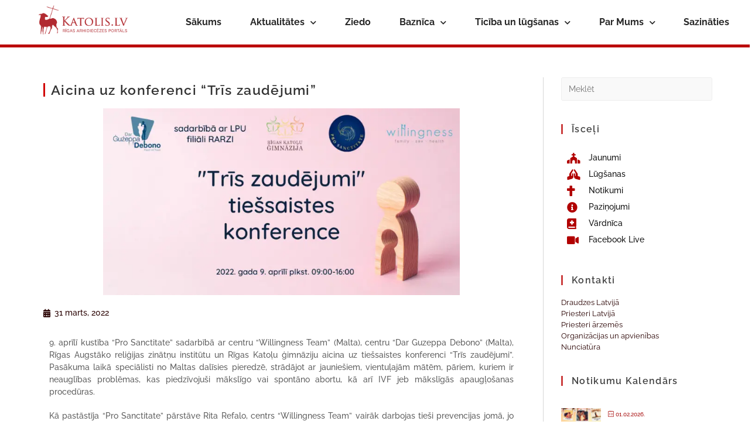

--- FILE ---
content_type: text/html; charset=UTF-8
request_url: https://katolis.lv/2022/03/aicina-uz-konferenci-tris-zaudejumi/
body_size: 39125
content:
<!DOCTYPE html>
<html class="html" lang="lv-LV">
<head>
	<meta charset="UTF-8">
	<link rel="profile" href="https://gmpg.org/xfn/11">

	<script data-cfasync="false" data-no-defer="1" data-no-minify="1" data-no-optimize="1">var ewww_webp_supported=!1;function check_webp_feature(A,e){var w;e=void 0!==e?e:function(){},ewww_webp_supported?e(ewww_webp_supported):((w=new Image).onload=function(){ewww_webp_supported=0<w.width&&0<w.height,e&&e(ewww_webp_supported)},w.onerror=function(){e&&e(!1)},w.src="data:image/webp;base64,"+{alpha:"UklGRkoAAABXRUJQVlA4WAoAAAAQAAAAAAAAAAAAQUxQSAwAAAARBxAR/Q9ERP8DAABWUDggGAAAABQBAJ0BKgEAAQAAAP4AAA3AAP7mtQAAAA=="}[A])}check_webp_feature("alpha");</script><script data-cfasync="false" data-no-defer="1" data-no-minify="1" data-no-optimize="1">var Arrive=function(c,w){"use strict";if(c.MutationObserver&&"undefined"!=typeof HTMLElement){var r,a=0,u=(r=HTMLElement.prototype.matches||HTMLElement.prototype.webkitMatchesSelector||HTMLElement.prototype.mozMatchesSelector||HTMLElement.prototype.msMatchesSelector,{matchesSelector:function(e,t){return e instanceof HTMLElement&&r.call(e,t)},addMethod:function(e,t,r){var a=e[t];e[t]=function(){return r.length==arguments.length?r.apply(this,arguments):"function"==typeof a?a.apply(this,arguments):void 0}},callCallbacks:function(e,t){t&&t.options.onceOnly&&1==t.firedElems.length&&(e=[e[0]]);for(var r,a=0;r=e[a];a++)r&&r.callback&&r.callback.call(r.elem,r.elem);t&&t.options.onceOnly&&1==t.firedElems.length&&t.me.unbindEventWithSelectorAndCallback.call(t.target,t.selector,t.callback)},checkChildNodesRecursively:function(e,t,r,a){for(var i,n=0;i=e[n];n++)r(i,t,a)&&a.push({callback:t.callback,elem:i}),0<i.childNodes.length&&u.checkChildNodesRecursively(i.childNodes,t,r,a)},mergeArrays:function(e,t){var r,a={};for(r in e)e.hasOwnProperty(r)&&(a[r]=e[r]);for(r in t)t.hasOwnProperty(r)&&(a[r]=t[r]);return a},toElementsArray:function(e){return e=void 0!==e&&("number"!=typeof e.length||e===c)?[e]:e}}),e=(l.prototype.addEvent=function(e,t,r,a){a={target:e,selector:t,options:r,callback:a,firedElems:[]};return this._beforeAdding&&this._beforeAdding(a),this._eventsBucket.push(a),a},l.prototype.removeEvent=function(e){for(var t,r=this._eventsBucket.length-1;t=this._eventsBucket[r];r--)e(t)&&(this._beforeRemoving&&this._beforeRemoving(t),(t=this._eventsBucket.splice(r,1))&&t.length&&(t[0].callback=null))},l.prototype.beforeAdding=function(e){this._beforeAdding=e},l.prototype.beforeRemoving=function(e){this._beforeRemoving=e},l),t=function(i,n){var o=new e,l=this,s={fireOnAttributesModification:!1};return o.beforeAdding(function(t){var e=t.target;e!==c.document&&e!==c||(e=document.getElementsByTagName("html")[0]);var r=new MutationObserver(function(e){n.call(this,e,t)}),a=i(t.options);r.observe(e,a),t.observer=r,t.me=l}),o.beforeRemoving(function(e){e.observer.disconnect()}),this.bindEvent=function(e,t,r){t=u.mergeArrays(s,t);for(var a=u.toElementsArray(this),i=0;i<a.length;i++)o.addEvent(a[i],e,t,r)},this.unbindEvent=function(){var r=u.toElementsArray(this);o.removeEvent(function(e){for(var t=0;t<r.length;t++)if(this===w||e.target===r[t])return!0;return!1})},this.unbindEventWithSelectorOrCallback=function(r){var a=u.toElementsArray(this),i=r,e="function"==typeof r?function(e){for(var t=0;t<a.length;t++)if((this===w||e.target===a[t])&&e.callback===i)return!0;return!1}:function(e){for(var t=0;t<a.length;t++)if((this===w||e.target===a[t])&&e.selector===r)return!0;return!1};o.removeEvent(e)},this.unbindEventWithSelectorAndCallback=function(r,a){var i=u.toElementsArray(this);o.removeEvent(function(e){for(var t=0;t<i.length;t++)if((this===w||e.target===i[t])&&e.selector===r&&e.callback===a)return!0;return!1})},this},i=new function(){var s={fireOnAttributesModification:!1,onceOnly:!1,existing:!1};function n(e,t,r){return!(!u.matchesSelector(e,t.selector)||(e._id===w&&(e._id=a++),-1!=t.firedElems.indexOf(e._id)))&&(t.firedElems.push(e._id),!0)}var c=(i=new t(function(e){var t={attributes:!1,childList:!0,subtree:!0};return e.fireOnAttributesModification&&(t.attributes=!0),t},function(e,i){e.forEach(function(e){var t=e.addedNodes,r=e.target,a=[];null!==t&&0<t.length?u.checkChildNodesRecursively(t,i,n,a):"attributes"===e.type&&n(r,i)&&a.push({callback:i.callback,elem:r}),u.callCallbacks(a,i)})})).bindEvent;return i.bindEvent=function(e,t,r){t=void 0===r?(r=t,s):u.mergeArrays(s,t);var a=u.toElementsArray(this);if(t.existing){for(var i=[],n=0;n<a.length;n++)for(var o=a[n].querySelectorAll(e),l=0;l<o.length;l++)i.push({callback:r,elem:o[l]});if(t.onceOnly&&i.length)return r.call(i[0].elem,i[0].elem);setTimeout(u.callCallbacks,1,i)}c.call(this,e,t,r)},i},o=new function(){var a={};function i(e,t){return u.matchesSelector(e,t.selector)}var n=(o=new t(function(){return{childList:!0,subtree:!0}},function(e,r){e.forEach(function(e){var t=e.removedNodes,e=[];null!==t&&0<t.length&&u.checkChildNodesRecursively(t,r,i,e),u.callCallbacks(e,r)})})).bindEvent;return o.bindEvent=function(e,t,r){t=void 0===r?(r=t,a):u.mergeArrays(a,t),n.call(this,e,t,r)},o};d(HTMLElement.prototype),d(NodeList.prototype),d(HTMLCollection.prototype),d(HTMLDocument.prototype),d(Window.prototype);var n={};return s(i,n,"unbindAllArrive"),s(o,n,"unbindAllLeave"),n}function l(){this._eventsBucket=[],this._beforeAdding=null,this._beforeRemoving=null}function s(e,t,r){u.addMethod(t,r,e.unbindEvent),u.addMethod(t,r,e.unbindEventWithSelectorOrCallback),u.addMethod(t,r,e.unbindEventWithSelectorAndCallback)}function d(e){e.arrive=i.bindEvent,s(i,e,"unbindArrive"),e.leave=o.bindEvent,s(o,e,"unbindLeave")}}(window,void 0),ewww_webp_supported=!1;function check_webp_feature(e,t){var r;ewww_webp_supported?t(ewww_webp_supported):((r=new Image).onload=function(){ewww_webp_supported=0<r.width&&0<r.height,t(ewww_webp_supported)},r.onerror=function(){t(!1)},r.src="data:image/webp;base64,"+{alpha:"UklGRkoAAABXRUJQVlA4WAoAAAAQAAAAAAAAAAAAQUxQSAwAAAARBxAR/Q9ERP8DAABWUDggGAAAABQBAJ0BKgEAAQAAAP4AAA3AAP7mtQAAAA==",animation:"UklGRlIAAABXRUJQVlA4WAoAAAASAAAAAAAAAAAAQU5JTQYAAAD/////AABBTk1GJgAAAAAAAAAAAAAAAAAAAGQAAABWUDhMDQAAAC8AAAAQBxAREYiI/gcA"}[e])}function ewwwLoadImages(e){if(e){for(var t=document.querySelectorAll(".batch-image img, .image-wrapper a, .ngg-pro-masonry-item a, .ngg-galleria-offscreen-seo-wrapper a"),r=0,a=t.length;r<a;r++)ewwwAttr(t[r],"data-src",t[r].getAttribute("data-webp")),ewwwAttr(t[r],"data-thumbnail",t[r].getAttribute("data-webp-thumbnail"));for(var i=document.querySelectorAll("div.woocommerce-product-gallery__image"),r=0,a=i.length;r<a;r++)ewwwAttr(i[r],"data-thumb",i[r].getAttribute("data-webp-thumb"))}for(var n=document.querySelectorAll("video"),r=0,a=n.length;r<a;r++)ewwwAttr(n[r],"poster",e?n[r].getAttribute("data-poster-webp"):n[r].getAttribute("data-poster-image"));for(var o,l=document.querySelectorAll("img.ewww_webp_lazy_load"),r=0,a=l.length;r<a;r++)e&&(ewwwAttr(l[r],"data-lazy-srcset",l[r].getAttribute("data-lazy-srcset-webp")),ewwwAttr(l[r],"data-srcset",l[r].getAttribute("data-srcset-webp")),ewwwAttr(l[r],"data-lazy-src",l[r].getAttribute("data-lazy-src-webp")),ewwwAttr(l[r],"data-src",l[r].getAttribute("data-src-webp")),ewwwAttr(l[r],"data-orig-file",l[r].getAttribute("data-webp-orig-file")),ewwwAttr(l[r],"data-medium-file",l[r].getAttribute("data-webp-medium-file")),ewwwAttr(l[r],"data-large-file",l[r].getAttribute("data-webp-large-file")),null!=(o=l[r].getAttribute("srcset"))&&!1!==o&&o.includes("R0lGOD")&&ewwwAttr(l[r],"src",l[r].getAttribute("data-lazy-src-webp"))),l[r].className=l[r].className.replace(/\bewww_webp_lazy_load\b/,"");for(var s=document.querySelectorAll(".ewww_webp"),r=0,a=s.length;r<a;r++)e?(ewwwAttr(s[r],"srcset",s[r].getAttribute("data-srcset-webp")),ewwwAttr(s[r],"src",s[r].getAttribute("data-src-webp")),ewwwAttr(s[r],"data-orig-file",s[r].getAttribute("data-webp-orig-file")),ewwwAttr(s[r],"data-medium-file",s[r].getAttribute("data-webp-medium-file")),ewwwAttr(s[r],"data-large-file",s[r].getAttribute("data-webp-large-file")),ewwwAttr(s[r],"data-large_image",s[r].getAttribute("data-webp-large_image")),ewwwAttr(s[r],"data-src",s[r].getAttribute("data-webp-src"))):(ewwwAttr(s[r],"srcset",s[r].getAttribute("data-srcset-img")),ewwwAttr(s[r],"src",s[r].getAttribute("data-src-img"))),s[r].className=s[r].className.replace(/\bewww_webp\b/,"ewww_webp_loaded");window.jQuery&&jQuery.fn.isotope&&jQuery.fn.imagesLoaded&&(jQuery(".fusion-posts-container-infinite").imagesLoaded(function(){jQuery(".fusion-posts-container-infinite").hasClass("isotope")&&jQuery(".fusion-posts-container-infinite").isotope()}),jQuery(".fusion-portfolio:not(.fusion-recent-works) .fusion-portfolio-wrapper").imagesLoaded(function(){jQuery(".fusion-portfolio:not(.fusion-recent-works) .fusion-portfolio-wrapper").isotope()}))}function ewwwWebPInit(e){ewwwLoadImages(e),ewwwNggLoadGalleries(e),document.arrive(".ewww_webp",function(){ewwwLoadImages(e)}),document.arrive(".ewww_webp_lazy_load",function(){ewwwLoadImages(e)}),document.arrive("videos",function(){ewwwLoadImages(e)}),"loading"==document.readyState?document.addEventListener("DOMContentLoaded",ewwwJSONParserInit):("undefined"!=typeof galleries&&ewwwNggParseGalleries(e),ewwwWooParseVariations(e))}function ewwwAttr(e,t,r){null!=r&&!1!==r&&e.setAttribute(t,r)}function ewwwJSONParserInit(){"undefined"!=typeof galleries&&check_webp_feature("alpha",ewwwNggParseGalleries),check_webp_feature("alpha",ewwwWooParseVariations)}function ewwwWooParseVariations(e){if(e)for(var t=document.querySelectorAll("form.variations_form"),r=0,a=t.length;r<a;r++){var i=t[r].getAttribute("data-product_variations"),n=!1;try{for(var o in i=JSON.parse(i))void 0!==i[o]&&void 0!==i[o].image&&(void 0!==i[o].image.src_webp&&(i[o].image.src=i[o].image.src_webp,n=!0),void 0!==i[o].image.srcset_webp&&(i[o].image.srcset=i[o].image.srcset_webp,n=!0),void 0!==i[o].image.full_src_webp&&(i[o].image.full_src=i[o].image.full_src_webp,n=!0),void 0!==i[o].image.gallery_thumbnail_src_webp&&(i[o].image.gallery_thumbnail_src=i[o].image.gallery_thumbnail_src_webp,n=!0),void 0!==i[o].image.thumb_src_webp&&(i[o].image.thumb_src=i[o].image.thumb_src_webp,n=!0));n&&ewwwAttr(t[r],"data-product_variations",JSON.stringify(i))}catch(e){}}}function ewwwNggParseGalleries(e){if(e)for(var t in galleries){var r=galleries[t];galleries[t].images_list=ewwwNggParseImageList(r.images_list)}}function ewwwNggLoadGalleries(e){e&&document.addEventListener("ngg.galleria.themeadded",function(e,t){window.ngg_galleria._create_backup=window.ngg_galleria.create,window.ngg_galleria.create=function(e,t){var r=$(e).data("id");return galleries["gallery_"+r].images_list=ewwwNggParseImageList(galleries["gallery_"+r].images_list),window.ngg_galleria._create_backup(e,t)}})}function ewwwNggParseImageList(e){for(var t in e){var r=e[t];if(void 0!==r["image-webp"]&&(e[t].image=r["image-webp"],delete e[t]["image-webp"]),void 0!==r["thumb-webp"]&&(e[t].thumb=r["thumb-webp"],delete e[t]["thumb-webp"]),void 0!==r.full_image_webp&&(e[t].full_image=r.full_image_webp,delete e[t].full_image_webp),void 0!==r.srcsets)for(var a in r.srcsets)nggSrcset=r.srcsets[a],void 0!==r.srcsets[a+"-webp"]&&(e[t].srcsets[a]=r.srcsets[a+"-webp"],delete e[t].srcsets[a+"-webp"]);if(void 0!==r.full_srcsets)for(var i in r.full_srcsets)nggFSrcset=r.full_srcsets[i],void 0!==r.full_srcsets[i+"-webp"]&&(e[t].full_srcsets[i]=r.full_srcsets[i+"-webp"],delete e[t].full_srcsets[i+"-webp"])}return e}check_webp_feature("alpha",ewwwWebPInit);</script><meta name='robots' content='index, follow, max-image-preview:large, max-snippet:-1, max-video-preview:-1' />
	<style>img:is([sizes="auto" i], [sizes^="auto," i]) { contain-intrinsic-size: 3000px 1500px }</style>
	
<!-- Google Tag Manager for WordPress by gtm4wp.com -->
<script data-cfasync="false" data-pagespeed-no-defer>
	var gtm4wp_datalayer_name = "dataLayer";
	var dataLayer = dataLayer || [];
</script>
<!-- End Google Tag Manager for WordPress by gtm4wp.com --><meta name="viewport" content="width=device-width, initial-scale=1">
	<!-- This site is optimized with the Yoast SEO plugin v25.6 - https://yoast.com/wordpress/plugins/seo/ -->
	<title>Aicina uz konferenci &quot;Trīs zaudējumi&quot; - Katolis.lv</title>
	<link rel="canonical" href="https://katolis.lv/2022/03/aicina-uz-konferenci-tris-zaudejumi/" />
	<meta property="og:locale" content="lv_LV" />
	<meta property="og:type" content="article" />
	<meta property="og:title" content="Aicina uz konferenci &quot;Trīs zaudējumi&quot; - Katolis.lv" />
	<meta property="og:description" content="9. aprīlī kustība “Pro Sanctitate” sadarbībā ar centru “Willingness Team” (Malta), centru “Dar Guzeppa Debono” (Malta), Rīgas Augstāko reliģijas zinātņu institūtu un Rīgas Katoļu ģimnāziju aicina uz tiešsaistes konferenci “Trīs zaudējumi”. Pasākuma laikā speciālisti no Maltas dalīsies pieredzē, strādājot ar jauniešiem, vientuļajām mātēm, pāriem, kuriem ir neauglības problēmas, kas piedzīvojuši mākslīgo vai spontāno abortu, kā [&hellip;]" />
	<meta property="og:url" content="https://katolis.lv/2022/03/aicina-uz-konferenci-tris-zaudejumi/" />
	<meta property="og:site_name" content="Katolis.lv" />
	<meta property="article:published_time" content="2022-03-31T10:09:31+00:00" />
	<meta property="article:modified_time" content="2022-03-31T10:13:40+00:00" />
	<meta property="og:image" content="https://katolis.lv/wp-content/uploads/2022/03/konferenceProSanctitate.jpg" />
	<meta property="og:image:width" content="1200" />
	<meta property="og:image:height" content="628" />
	<meta property="og:image:type" content="image/jpeg" />
	<meta name="author" content="Ilze Heina" />
	<meta name="twitter:card" content="summary_large_image" />
	<meta name="twitter:label1" content="Written by" />
	<meta name="twitter:data1" content="Ilze Heina" />
	<meta name="twitter:label2" content="Est. reading time" />
	<meta name="twitter:data2" content="2 minūtes" />
	<script type="application/ld+json" class="yoast-schema-graph">{"@context":"https://schema.org","@graph":[{"@type":"Article","@id":"https://katolis.lv/2022/03/aicina-uz-konferenci-tris-zaudejumi/#article","isPartOf":{"@id":"https://katolis.lv/2022/03/aicina-uz-konferenci-tris-zaudejumi/"},"author":{"name":"Ilze Heina","@id":"https://katolis.lv/#/schema/person/2d853868e06118b5882c673801d32f25"},"headline":"Aicina uz konferenci &#8220;Trīs zaudējumi&#8221;","datePublished":"2022-03-31T10:09:31+00:00","dateModified":"2022-03-31T10:13:40+00:00","mainEntityOfPage":{"@id":"https://katolis.lv/2022/03/aicina-uz-konferenci-tris-zaudejumi/"},"wordCount":430,"publisher":{"@id":"https://katolis.lv/#organization"},"image":{"@id":"https://katolis.lv/2022/03/aicina-uz-konferenci-tris-zaudejumi/#primaryimage"},"thumbnailUrl":"https://katolis.lv/wp-content/uploads/2022/03/konferenceProSanctitate.jpg","keywords":["neauglība","Pro Sanctitate","Trīs zaudējumi"],"articleSection":["Latvijā"],"inLanguage":"lv-LV"},{"@type":"WebPage","@id":"https://katolis.lv/2022/03/aicina-uz-konferenci-tris-zaudejumi/","url":"https://katolis.lv/2022/03/aicina-uz-konferenci-tris-zaudejumi/","name":"Aicina uz konferenci \"Trīs zaudējumi\" - Katolis.lv","isPartOf":{"@id":"https://katolis.lv/#website"},"primaryImageOfPage":{"@id":"https://katolis.lv/2022/03/aicina-uz-konferenci-tris-zaudejumi/#primaryimage"},"image":{"@id":"https://katolis.lv/2022/03/aicina-uz-konferenci-tris-zaudejumi/#primaryimage"},"thumbnailUrl":"https://katolis.lv/wp-content/uploads/2022/03/konferenceProSanctitate.jpg","datePublished":"2022-03-31T10:09:31+00:00","dateModified":"2022-03-31T10:13:40+00:00","breadcrumb":{"@id":"https://katolis.lv/2022/03/aicina-uz-konferenci-tris-zaudejumi/#breadcrumb"},"inLanguage":"lv-LV","potentialAction":[{"@type":"ReadAction","target":["https://katolis.lv/2022/03/aicina-uz-konferenci-tris-zaudejumi/"]}]},{"@type":"ImageObject","inLanguage":"lv-LV","@id":"https://katolis.lv/2022/03/aicina-uz-konferenci-tris-zaudejumi/#primaryimage","url":"https://katolis.lv/wp-content/uploads/2022/03/konferenceProSanctitate.jpg","contentUrl":"https://katolis.lv/wp-content/uploads/2022/03/konferenceProSanctitate.jpg","width":1200,"height":628},{"@type":"BreadcrumbList","@id":"https://katolis.lv/2022/03/aicina-uz-konferenci-tris-zaudejumi/#breadcrumb","itemListElement":[{"@type":"ListItem","position":1,"name":"Home","item":"https://katolis.lv/"},{"@type":"ListItem","position":2,"name":"Home","item":"https://katolis.lv/home/"},{"@type":"ListItem","position":3,"name":"Aicina uz konferenci &#8220;Trīs zaudējumi&#8221;"}]},{"@type":"WebSite","@id":"https://katolis.lv/#website","url":"https://katolis.lv/","name":"Katolis.lv","description":"Dievs manī! Dievs Tevī!","publisher":{"@id":"https://katolis.lv/#organization"},"potentialAction":[{"@type":"SearchAction","target":{"@type":"EntryPoint","urlTemplate":"https://katolis.lv/?s={search_term_string}"},"query-input":{"@type":"PropertyValueSpecification","valueRequired":true,"valueName":"search_term_string"}}],"inLanguage":"lv-LV"},{"@type":"Organization","@id":"https://katolis.lv/#organization","name":"Katolis.lv","url":"https://katolis.lv/","logo":{"@type":"ImageObject","inLanguage":"lv-LV","@id":"https://katolis.lv/#/schema/logo/image/","url":"https://katolis.lv/wp-content/uploads/2020/05/cropped-MazsLogo.png","contentUrl":"https://katolis.lv/wp-content/uploads/2020/05/cropped-MazsLogo.png","width":512,"height":512,"caption":"Katolis.lv"},"image":{"@id":"https://katolis.lv/#/schema/logo/image/"}},{"@type":"Person","@id":"https://katolis.lv/#/schema/person/2d853868e06118b5882c673801d32f25","name":"Ilze Heina","url":"https://katolis.lv/author/ilzeheina/"}]}</script>
	<!-- / Yoast SEO plugin. -->


<link rel='dns-prefetch' href='//fonts.googleapis.com' />
<link rel="alternate" type="application/rss+xml" title="Katolis.lv&raquo; Plūsma" href="https://katolis.lv/feed/" />
<link rel="alternate" type="application/rss+xml" title="Komentāru plūsma" href="https://katolis.lv/comments/feed/" />
<style type="text/css">.brave_popup{display:none}</style><script data-no-optimize="1"> var brave_popup_data = {}; var bravepop_emailValidation=false; var brave_popup_videos = {};  var brave_popup_formData = {};var brave_popup_adminUser = false; var brave_popup_pageInfo = {"type":"single","pageID":18907,"singleType":"post"};  var bravepop_emailSuggestions={};</script><script type="text/javascript">
/* <![CDATA[ */
window._wpemojiSettings = {"baseUrl":"https:\/\/s.w.org\/images\/core\/emoji\/16.0.1\/72x72\/","ext":".png","svgUrl":"https:\/\/s.w.org\/images\/core\/emoji\/16.0.1\/svg\/","svgExt":".svg","source":{"concatemoji":"https:\/\/katolis.lv\/wp-includes\/js\/wp-emoji-release.min.js?ver=6.8.3"}};
/*! This file is auto-generated */
!function(s,n){var o,i,e;function c(e){try{var t={supportTests:e,timestamp:(new Date).valueOf()};sessionStorage.setItem(o,JSON.stringify(t))}catch(e){}}function p(e,t,n){e.clearRect(0,0,e.canvas.width,e.canvas.height),e.fillText(t,0,0);var t=new Uint32Array(e.getImageData(0,0,e.canvas.width,e.canvas.height).data),a=(e.clearRect(0,0,e.canvas.width,e.canvas.height),e.fillText(n,0,0),new Uint32Array(e.getImageData(0,0,e.canvas.width,e.canvas.height).data));return t.every(function(e,t){return e===a[t]})}function u(e,t){e.clearRect(0,0,e.canvas.width,e.canvas.height),e.fillText(t,0,0);for(var n=e.getImageData(16,16,1,1),a=0;a<n.data.length;a++)if(0!==n.data[a])return!1;return!0}function f(e,t,n,a){switch(t){case"flag":return n(e,"\ud83c\udff3\ufe0f\u200d\u26a7\ufe0f","\ud83c\udff3\ufe0f\u200b\u26a7\ufe0f")?!1:!n(e,"\ud83c\udde8\ud83c\uddf6","\ud83c\udde8\u200b\ud83c\uddf6")&&!n(e,"\ud83c\udff4\udb40\udc67\udb40\udc62\udb40\udc65\udb40\udc6e\udb40\udc67\udb40\udc7f","\ud83c\udff4\u200b\udb40\udc67\u200b\udb40\udc62\u200b\udb40\udc65\u200b\udb40\udc6e\u200b\udb40\udc67\u200b\udb40\udc7f");case"emoji":return!a(e,"\ud83e\udedf")}return!1}function g(e,t,n,a){var r="undefined"!=typeof WorkerGlobalScope&&self instanceof WorkerGlobalScope?new OffscreenCanvas(300,150):s.createElement("canvas"),o=r.getContext("2d",{willReadFrequently:!0}),i=(o.textBaseline="top",o.font="600 32px Arial",{});return e.forEach(function(e){i[e]=t(o,e,n,a)}),i}function t(e){var t=s.createElement("script");t.src=e,t.defer=!0,s.head.appendChild(t)}"undefined"!=typeof Promise&&(o="wpEmojiSettingsSupports",i=["flag","emoji"],n.supports={everything:!0,everythingExceptFlag:!0},e=new Promise(function(e){s.addEventListener("DOMContentLoaded",e,{once:!0})}),new Promise(function(t){var n=function(){try{var e=JSON.parse(sessionStorage.getItem(o));if("object"==typeof e&&"number"==typeof e.timestamp&&(new Date).valueOf()<e.timestamp+604800&&"object"==typeof e.supportTests)return e.supportTests}catch(e){}return null}();if(!n){if("undefined"!=typeof Worker&&"undefined"!=typeof OffscreenCanvas&&"undefined"!=typeof URL&&URL.createObjectURL&&"undefined"!=typeof Blob)try{var e="postMessage("+g.toString()+"("+[JSON.stringify(i),f.toString(),p.toString(),u.toString()].join(",")+"));",a=new Blob([e],{type:"text/javascript"}),r=new Worker(URL.createObjectURL(a),{name:"wpTestEmojiSupports"});return void(r.onmessage=function(e){c(n=e.data),r.terminate(),t(n)})}catch(e){}c(n=g(i,f,p,u))}t(n)}).then(function(e){for(var t in e)n.supports[t]=e[t],n.supports.everything=n.supports.everything&&n.supports[t],"flag"!==t&&(n.supports.everythingExceptFlag=n.supports.everythingExceptFlag&&n.supports[t]);n.supports.everythingExceptFlag=n.supports.everythingExceptFlag&&!n.supports.flag,n.DOMReady=!1,n.readyCallback=function(){n.DOMReady=!0}}).then(function(){return e}).then(function(){var e;n.supports.everything||(n.readyCallback(),(e=n.source||{}).concatemoji?t(e.concatemoji):e.wpemoji&&e.twemoji&&(t(e.twemoji),t(e.wpemoji)))}))}((window,document),window._wpemojiSettings);
/* ]]> */
</script>
<link rel='stylesheet' id='mec-select2-style-css' href='https://katolis.lv/wp-content/plugins/modern-events-calendar-lite/assets/packages/select2/select2.min.css?ver=5.22.1' type='text/css' media='all' />
<link rel='stylesheet' id='mec-font-icons-css' href='https://katolis.lv/wp-content/plugins/modern-events-calendar-lite/assets/css/iconfonts.css?ver=6.8.3' type='text/css' media='all' />
<link rel='stylesheet' id='mec-frontend-style-css' href='https://katolis.lv/wp-content/plugins/modern-events-calendar-lite/assets/css/frontend.min.css?ver=5.22.1' type='text/css' media='all' />
<link rel='stylesheet' id='mec-tooltip-style-css' href='https://katolis.lv/wp-content/plugins/modern-events-calendar-lite/assets/packages/tooltip/tooltip.css?ver=6.8.3' type='text/css' media='all' />
<link rel='stylesheet' id='mec-tooltip-shadow-style-css' href='https://katolis.lv/wp-content/plugins/modern-events-calendar-lite/assets/packages/tooltip/tooltipster-sideTip-shadow.min.css?ver=6.8.3' type='text/css' media='all' />
<link rel='stylesheet' id='featherlight-css' href='https://katolis.lv/wp-content/plugins/modern-events-calendar-lite/assets/packages/featherlight/featherlight.css?ver=6.8.3' type='text/css' media='all' />
<link rel='stylesheet' id='mec-lity-style-css' href='https://katolis.lv/wp-content/plugins/modern-events-calendar-lite/assets/packages/lity/lity.min.css?ver=6.8.3' type='text/css' media='all' />
<style id='wp-emoji-styles-inline-css' type='text/css'>

	img.wp-smiley, img.emoji {
		display: inline !important;
		border: none !important;
		box-shadow: none !important;
		height: 1em !important;
		width: 1em !important;
		margin: 0 0.07em !important;
		vertical-align: -0.1em !important;
		background: none !important;
		padding: 0 !important;
	}
</style>
<style id='classic-theme-styles-inline-css' type='text/css'>
/*! This file is auto-generated */
.wp-block-button__link{color:#fff;background-color:#32373c;border-radius:9999px;box-shadow:none;text-decoration:none;padding:calc(.667em + 2px) calc(1.333em + 2px);font-size:1.125em}.wp-block-file__button{background:#32373c;color:#fff;text-decoration:none}
</style>
<style id='global-styles-inline-css' type='text/css'>
:root{--wp--preset--aspect-ratio--square: 1;--wp--preset--aspect-ratio--4-3: 4/3;--wp--preset--aspect-ratio--3-4: 3/4;--wp--preset--aspect-ratio--3-2: 3/2;--wp--preset--aspect-ratio--2-3: 2/3;--wp--preset--aspect-ratio--16-9: 16/9;--wp--preset--aspect-ratio--9-16: 9/16;--wp--preset--color--black: #000000;--wp--preset--color--cyan-bluish-gray: #abb8c3;--wp--preset--color--white: #ffffff;--wp--preset--color--pale-pink: #f78da7;--wp--preset--color--vivid-red: #cf2e2e;--wp--preset--color--luminous-vivid-orange: #ff6900;--wp--preset--color--luminous-vivid-amber: #fcb900;--wp--preset--color--light-green-cyan: #7bdcb5;--wp--preset--color--vivid-green-cyan: #00d084;--wp--preset--color--pale-cyan-blue: #8ed1fc;--wp--preset--color--vivid-cyan-blue: #0693e3;--wp--preset--color--vivid-purple: #9b51e0;--wp--preset--gradient--vivid-cyan-blue-to-vivid-purple: linear-gradient(135deg,rgba(6,147,227,1) 0%,rgb(155,81,224) 100%);--wp--preset--gradient--light-green-cyan-to-vivid-green-cyan: linear-gradient(135deg,rgb(122,220,180) 0%,rgb(0,208,130) 100%);--wp--preset--gradient--luminous-vivid-amber-to-luminous-vivid-orange: linear-gradient(135deg,rgba(252,185,0,1) 0%,rgba(255,105,0,1) 100%);--wp--preset--gradient--luminous-vivid-orange-to-vivid-red: linear-gradient(135deg,rgba(255,105,0,1) 0%,rgb(207,46,46) 100%);--wp--preset--gradient--very-light-gray-to-cyan-bluish-gray: linear-gradient(135deg,rgb(238,238,238) 0%,rgb(169,184,195) 100%);--wp--preset--gradient--cool-to-warm-spectrum: linear-gradient(135deg,rgb(74,234,220) 0%,rgb(151,120,209) 20%,rgb(207,42,186) 40%,rgb(238,44,130) 60%,rgb(251,105,98) 80%,rgb(254,248,76) 100%);--wp--preset--gradient--blush-light-purple: linear-gradient(135deg,rgb(255,206,236) 0%,rgb(152,150,240) 100%);--wp--preset--gradient--blush-bordeaux: linear-gradient(135deg,rgb(254,205,165) 0%,rgb(254,45,45) 50%,rgb(107,0,62) 100%);--wp--preset--gradient--luminous-dusk: linear-gradient(135deg,rgb(255,203,112) 0%,rgb(199,81,192) 50%,rgb(65,88,208) 100%);--wp--preset--gradient--pale-ocean: linear-gradient(135deg,rgb(255,245,203) 0%,rgb(182,227,212) 50%,rgb(51,167,181) 100%);--wp--preset--gradient--electric-grass: linear-gradient(135deg,rgb(202,248,128) 0%,rgb(113,206,126) 100%);--wp--preset--gradient--midnight: linear-gradient(135deg,rgb(2,3,129) 0%,rgb(40,116,252) 100%);--wp--preset--font-size--small: 13px;--wp--preset--font-size--medium: 20px;--wp--preset--font-size--large: 36px;--wp--preset--font-size--x-large: 42px;--wp--preset--spacing--20: 0.44rem;--wp--preset--spacing--30: 0.67rem;--wp--preset--spacing--40: 1rem;--wp--preset--spacing--50: 1.5rem;--wp--preset--spacing--60: 2.25rem;--wp--preset--spacing--70: 3.38rem;--wp--preset--spacing--80: 5.06rem;--wp--preset--shadow--natural: 6px 6px 9px rgba(0, 0, 0, 0.2);--wp--preset--shadow--deep: 12px 12px 50px rgba(0, 0, 0, 0.4);--wp--preset--shadow--sharp: 6px 6px 0px rgba(0, 0, 0, 0.2);--wp--preset--shadow--outlined: 6px 6px 0px -3px rgba(255, 255, 255, 1), 6px 6px rgba(0, 0, 0, 1);--wp--preset--shadow--crisp: 6px 6px 0px rgba(0, 0, 0, 1);}:where(.is-layout-flex){gap: 0.5em;}:where(.is-layout-grid){gap: 0.5em;}body .is-layout-flex{display: flex;}.is-layout-flex{flex-wrap: wrap;align-items: center;}.is-layout-flex > :is(*, div){margin: 0;}body .is-layout-grid{display: grid;}.is-layout-grid > :is(*, div){margin: 0;}:where(.wp-block-columns.is-layout-flex){gap: 2em;}:where(.wp-block-columns.is-layout-grid){gap: 2em;}:where(.wp-block-post-template.is-layout-flex){gap: 1.25em;}:where(.wp-block-post-template.is-layout-grid){gap: 1.25em;}.has-black-color{color: var(--wp--preset--color--black) !important;}.has-cyan-bluish-gray-color{color: var(--wp--preset--color--cyan-bluish-gray) !important;}.has-white-color{color: var(--wp--preset--color--white) !important;}.has-pale-pink-color{color: var(--wp--preset--color--pale-pink) !important;}.has-vivid-red-color{color: var(--wp--preset--color--vivid-red) !important;}.has-luminous-vivid-orange-color{color: var(--wp--preset--color--luminous-vivid-orange) !important;}.has-luminous-vivid-amber-color{color: var(--wp--preset--color--luminous-vivid-amber) !important;}.has-light-green-cyan-color{color: var(--wp--preset--color--light-green-cyan) !important;}.has-vivid-green-cyan-color{color: var(--wp--preset--color--vivid-green-cyan) !important;}.has-pale-cyan-blue-color{color: var(--wp--preset--color--pale-cyan-blue) !important;}.has-vivid-cyan-blue-color{color: var(--wp--preset--color--vivid-cyan-blue) !important;}.has-vivid-purple-color{color: var(--wp--preset--color--vivid-purple) !important;}.has-black-background-color{background-color: var(--wp--preset--color--black) !important;}.has-cyan-bluish-gray-background-color{background-color: var(--wp--preset--color--cyan-bluish-gray) !important;}.has-white-background-color{background-color: var(--wp--preset--color--white) !important;}.has-pale-pink-background-color{background-color: var(--wp--preset--color--pale-pink) !important;}.has-vivid-red-background-color{background-color: var(--wp--preset--color--vivid-red) !important;}.has-luminous-vivid-orange-background-color{background-color: var(--wp--preset--color--luminous-vivid-orange) !important;}.has-luminous-vivid-amber-background-color{background-color: var(--wp--preset--color--luminous-vivid-amber) !important;}.has-light-green-cyan-background-color{background-color: var(--wp--preset--color--light-green-cyan) !important;}.has-vivid-green-cyan-background-color{background-color: var(--wp--preset--color--vivid-green-cyan) !important;}.has-pale-cyan-blue-background-color{background-color: var(--wp--preset--color--pale-cyan-blue) !important;}.has-vivid-cyan-blue-background-color{background-color: var(--wp--preset--color--vivid-cyan-blue) !important;}.has-vivid-purple-background-color{background-color: var(--wp--preset--color--vivid-purple) !important;}.has-black-border-color{border-color: var(--wp--preset--color--black) !important;}.has-cyan-bluish-gray-border-color{border-color: var(--wp--preset--color--cyan-bluish-gray) !important;}.has-white-border-color{border-color: var(--wp--preset--color--white) !important;}.has-pale-pink-border-color{border-color: var(--wp--preset--color--pale-pink) !important;}.has-vivid-red-border-color{border-color: var(--wp--preset--color--vivid-red) !important;}.has-luminous-vivid-orange-border-color{border-color: var(--wp--preset--color--luminous-vivid-orange) !important;}.has-luminous-vivid-amber-border-color{border-color: var(--wp--preset--color--luminous-vivid-amber) !important;}.has-light-green-cyan-border-color{border-color: var(--wp--preset--color--light-green-cyan) !important;}.has-vivid-green-cyan-border-color{border-color: var(--wp--preset--color--vivid-green-cyan) !important;}.has-pale-cyan-blue-border-color{border-color: var(--wp--preset--color--pale-cyan-blue) !important;}.has-vivid-cyan-blue-border-color{border-color: var(--wp--preset--color--vivid-cyan-blue) !important;}.has-vivid-purple-border-color{border-color: var(--wp--preset--color--vivid-purple) !important;}.has-vivid-cyan-blue-to-vivid-purple-gradient-background{background: var(--wp--preset--gradient--vivid-cyan-blue-to-vivid-purple) !important;}.has-light-green-cyan-to-vivid-green-cyan-gradient-background{background: var(--wp--preset--gradient--light-green-cyan-to-vivid-green-cyan) !important;}.has-luminous-vivid-amber-to-luminous-vivid-orange-gradient-background{background: var(--wp--preset--gradient--luminous-vivid-amber-to-luminous-vivid-orange) !important;}.has-luminous-vivid-orange-to-vivid-red-gradient-background{background: var(--wp--preset--gradient--luminous-vivid-orange-to-vivid-red) !important;}.has-very-light-gray-to-cyan-bluish-gray-gradient-background{background: var(--wp--preset--gradient--very-light-gray-to-cyan-bluish-gray) !important;}.has-cool-to-warm-spectrum-gradient-background{background: var(--wp--preset--gradient--cool-to-warm-spectrum) !important;}.has-blush-light-purple-gradient-background{background: var(--wp--preset--gradient--blush-light-purple) !important;}.has-blush-bordeaux-gradient-background{background: var(--wp--preset--gradient--blush-bordeaux) !important;}.has-luminous-dusk-gradient-background{background: var(--wp--preset--gradient--luminous-dusk) !important;}.has-pale-ocean-gradient-background{background: var(--wp--preset--gradient--pale-ocean) !important;}.has-electric-grass-gradient-background{background: var(--wp--preset--gradient--electric-grass) !important;}.has-midnight-gradient-background{background: var(--wp--preset--gradient--midnight) !important;}.has-small-font-size{font-size: var(--wp--preset--font-size--small) !important;}.has-medium-font-size{font-size: var(--wp--preset--font-size--medium) !important;}.has-large-font-size{font-size: var(--wp--preset--font-size--large) !important;}.has-x-large-font-size{font-size: var(--wp--preset--font-size--x-large) !important;}
:where(.wp-block-post-template.is-layout-flex){gap: 1.25em;}:where(.wp-block-post-template.is-layout-grid){gap: 1.25em;}
:where(.wp-block-columns.is-layout-flex){gap: 2em;}:where(.wp-block-columns.is-layout-grid){gap: 2em;}
:root :where(.wp-block-pullquote){font-size: 1.5em;line-height: 1.6;}
</style>
<link rel='stylesheet' id='three-preview-css' href='https://katolis.lv/wp-content/plugins/3r-elementor-timeline-widget/assets/css/style.css?ver=6.8.3' type='text/css' media='all' />
<link rel='stylesheet' id='font-awesome-css' href='https://katolis.lv/wp-content/themes/Rapid_katolis/assets/fonts/fontawesome/css/all.min.css?ver=5.11.2' type='text/css' media='all' />
<link rel='stylesheet' id='simple-line-icons-css' href='https://katolis.lv/wp-content/themes/Rapid_katolis/assets/css/third/simple-line-icons.min.css?ver=2.4.0' type='text/css' media='all' />
<link rel='stylesheet' id='magnific-popup-css' href='https://katolis.lv/wp-content/themes/Rapid_katolis/assets/css/third/magnific-popup.min.css?ver=1.0.0' type='text/css' media='all' />
<link rel='stylesheet' id='slick-css' href='https://katolis.lv/wp-content/themes/Rapid_katolis/assets/css/third/slick.min.css?ver=1.6.0' type='text/css' media='all' />
<link rel='stylesheet' id='oceanwp-style-css' href='https://katolis.lv/wp-content/themes/Rapid_katolis/assets/css/style.min.css?ver=1.8.9' type='text/css' media='all' />
<link rel='stylesheet' id='oceanwp-google-font-raleway-css' href='//fonts.googleapis.com/css?family=Raleway%3A100%2C200%2C300%2C400%2C500%2C600%2C700%2C800%2C900%2C100i%2C200i%2C300i%2C400i%2C500i%2C600i%2C700i%2C800i%2C900i&#038;subset=latin&#038;ver=6.8.3' type='text/css' media='all' />
<link rel='stylesheet' id='elementor-frontend-css' href='https://katolis.lv/wp-content/plugins/elementor/assets/css/frontend.min.css?ver=3.30.4' type='text/css' media='all' />
<link rel='stylesheet' id='widget-image-css' href='https://katolis.lv/wp-content/plugins/elementor/assets/css/widget-image.min.css?ver=3.30.4' type='text/css' media='all' />
<link rel='stylesheet' id='e-sticky-css' href='https://katolis.lv/wp-content/plugins/elementor-pro/assets/css/modules/sticky.min.css?ver=3.30.1' type='text/css' media='all' />
<link rel='stylesheet' id='widget-nav-menu-css' href='https://katolis.lv/wp-content/plugins/elementor-pro/assets/css/widget-nav-menu.min.css?ver=3.30.1' type='text/css' media='all' />
<link rel='stylesheet' id='widget-heading-css' href='https://katolis.lv/wp-content/plugins/elementor/assets/css/widget-heading.min.css?ver=3.30.4' type='text/css' media='all' />
<link rel='stylesheet' id='e-animation-grow-css' href='https://katolis.lv/wp-content/plugins/elementor/assets/lib/animations/styles/e-animation-grow.min.css?ver=3.30.4' type='text/css' media='all' />
<link rel='stylesheet' id='widget-form-css' href='https://katolis.lv/wp-content/plugins/elementor-pro/assets/css/widget-form.min.css?ver=3.30.1' type='text/css' media='all' />
<link rel='stylesheet' id='e-shapes-css' href='https://katolis.lv/wp-content/plugins/elementor/assets/css/conditionals/shapes.min.css?ver=3.30.4' type='text/css' media='all' />
<link rel='stylesheet' id='widget-icon-list-css' href='https://katolis.lv/wp-content/plugins/elementor/assets/css/widget-icon-list.min.css?ver=3.30.4' type='text/css' media='all' />
<link rel='stylesheet' id='widget-post-info-css' href='https://katolis.lv/wp-content/plugins/elementor-pro/assets/css/widget-post-info.min.css?ver=3.30.1' type='text/css' media='all' />
<link rel='stylesheet' id='elementor-icons-shared-0-css' href='https://katolis.lv/wp-content/plugins/elementor/assets/lib/font-awesome/css/fontawesome.min.css?ver=5.15.3' type='text/css' media='all' />
<link rel='stylesheet' id='elementor-icons-fa-regular-css' href='https://katolis.lv/wp-content/plugins/elementor/assets/lib/font-awesome/css/regular.min.css?ver=5.15.3' type='text/css' media='all' />
<link rel='stylesheet' id='elementor-icons-fa-solid-css' href='https://katolis.lv/wp-content/plugins/elementor/assets/lib/font-awesome/css/solid.min.css?ver=5.15.3' type='text/css' media='all' />
<link rel='stylesheet' id='widget-post-navigation-css' href='https://katolis.lv/wp-content/plugins/elementor-pro/assets/css/widget-post-navigation.min.css?ver=3.30.1' type='text/css' media='all' />
<link rel='stylesheet' id='widget-share-buttons-css' href='https://katolis.lv/wp-content/plugins/elementor-pro/assets/css/widget-share-buttons.min.css?ver=3.30.1' type='text/css' media='all' />
<link rel='stylesheet' id='e-apple-webkit-css' href='https://katolis.lv/wp-content/plugins/elementor/assets/css/conditionals/apple-webkit.min.css?ver=3.30.4' type='text/css' media='all' />
<link rel='stylesheet' id='elementor-icons-fa-brands-css' href='https://katolis.lv/wp-content/plugins/elementor/assets/lib/font-awesome/css/brands.min.css?ver=5.15.3' type='text/css' media='all' />
<link rel='stylesheet' id='widget-posts-css' href='https://katolis.lv/wp-content/plugins/elementor-pro/assets/css/widget-posts.min.css?ver=3.30.1' type='text/css' media='all' />
<link rel='stylesheet' id='elementor-icons-css' href='https://katolis.lv/wp-content/plugins/elementor/assets/lib/eicons/css/elementor-icons.min.css?ver=5.43.0' type='text/css' media='all' />
<link rel='stylesheet' id='elementor-post-8638-css' href='https://katolis.lv/wp-content/uploads/elementor/css/post-8638.css?ver=1769371248' type='text/css' media='all' />
<link rel='stylesheet' id='elementor-post-18907-css' href='https://katolis.lv/wp-content/uploads/elementor/css/post-18907.css?ver=1769440045' type='text/css' media='all' />
<link rel='stylesheet' id='elementor-post-9119-css' href='https://katolis.lv/wp-content/uploads/elementor/css/post-9119.css?ver=1769371252' type='text/css' media='all' />
<link rel='stylesheet' id='elementor-post-9097-css' href='https://katolis.lv/wp-content/uploads/elementor/css/post-9097.css?ver=1769371253' type='text/css' media='all' />
<link rel='stylesheet' id='elementor-post-9302-css' href='https://katolis.lv/wp-content/uploads/elementor/css/post-9302.css?ver=1769371250' type='text/css' media='all' />
<link rel='stylesheet' id='__EPYT__style-css' href='https://katolis.lv/wp-content/plugins/youtube-embed-plus/styles/ytprefs.min.css?ver=14.2.3' type='text/css' media='all' />
<style id='__EPYT__style-inline-css' type='text/css'>

                .epyt-gallery-thumb {
                        width: 33.333%;
                }
                
</style>
<link rel='stylesheet' id='shiftnav-css' href='https://katolis.lv/wp-content/plugins/shiftnav-responsive-mobile-menu/assets/css/shiftnav.min.css?ver=1.7.1' type='text/css' media='all' />
<link rel='stylesheet' id='shiftnav-font-awesome-css' href='https://katolis.lv/wp-content/plugins/shiftnav-responsive-mobile-menu/assets/css/fontawesome/css/font-awesome.min.css?ver=1.7.1' type='text/css' media='all' />
<link rel='stylesheet' id='shiftnav-light-css' href='https://katolis.lv/wp-content/plugins/shiftnav-responsive-mobile-menu/assets/css/skins/light.css?ver=1.7.1' type='text/css' media='all' />
<link rel='stylesheet' id='elementor-gf-local-raleway-css' href='https://katolis.lv/wp-content/uploads/elementor/google-fonts/css/raleway.css?ver=1754052123' type='text/css' media='all' />
<script type="text/javascript" src="https://katolis.lv/wp-includes/js/jquery/jquery.min.js?ver=3.7.1" id="jquery-core-js"></script>
<script type="text/javascript" src="https://katolis.lv/wp-includes/js/jquery/jquery-migrate.min.js?ver=3.4.1" id="jquery-migrate-js"></script>
<script type="text/javascript" id="mec-frontend-script-js-extra">
/* <![CDATA[ */
var mecdata = {"day":"day","days":"days","hour":"hour","hours":"hours","minute":"minute","minutes":"minutes","second":"second","seconds":"seconds","elementor_edit_mode":"no","recapcha_key":"","ajax_url":"https:\/\/katolis.lv\/wp-admin\/admin-ajax.php","fes_nonce":"0af36d6f11","current_year":"2026","current_month":"01","datepicker_format":"dd.mm.yy&d.m.Y"};
/* ]]> */
</script>
<script type="text/javascript" src="https://katolis.lv/wp-content/plugins/modern-events-calendar-lite/assets/js/frontend.js?ver=5.22.1" id="mec-frontend-script-js"></script>
<script type="text/javascript" src="https://katolis.lv/wp-content/plugins/modern-events-calendar-lite/assets/js/events.js?ver=5.22.1" id="mec-events-script-js"></script>
<script type="text/javascript" id="__ytprefs__-js-extra">
/* <![CDATA[ */
var _EPYT_ = {"ajaxurl":"https:\/\/katolis.lv\/wp-admin\/admin-ajax.php","security":"baef423ee7","gallery_scrolloffset":"20","eppathtoscripts":"https:\/\/katolis.lv\/wp-content\/plugins\/youtube-embed-plus\/scripts\/","eppath":"https:\/\/katolis.lv\/wp-content\/plugins\/youtube-embed-plus\/","epresponsiveselector":"[\"iframe.__youtube_prefs_widget__\"]","epdovol":"1","version":"14.2.3","evselector":"iframe.__youtube_prefs__[src], iframe[src*=\"youtube.com\/embed\/\"], iframe[src*=\"youtube-nocookie.com\/embed\/\"]","ajax_compat":"","maxres_facade":"eager","ytapi_load":"light","pause_others":"","stopMobileBuffer":"1","facade_mode":"","not_live_on_channel":""};
/* ]]> */
</script>
<script type="text/javascript" defer src="https://katolis.lv/wp-content/plugins/youtube-embed-plus/scripts/ytprefs.min.js?ver=14.2.3" id="__ytprefs__-js"></script>
<link rel="https://api.w.org/" href="https://katolis.lv/wp-json/" /><link rel="alternate" title="JSON" type="application/json" href="https://katolis.lv/wp-json/wp/v2/posts/18907" /><link rel="EditURI" type="application/rsd+xml" title="RSD" href="https://katolis.lv/xmlrpc.php?rsd" />
<meta name="generator" content="WordPress 6.8.3" />
<link rel='shortlink' href='https://katolis.lv/?p=18907' />
<link rel="alternate" title="oEmbed (JSON)" type="application/json+oembed" href="https://katolis.lv/wp-json/oembed/1.0/embed?url=https%3A%2F%2Fkatolis.lv%2F2022%2F03%2Faicina-uz-konferenci-tris-zaudejumi%2F" />
<link rel="alternate" title="oEmbed (XML)" type="text/xml+oembed" href="https://katolis.lv/wp-json/oembed/1.0/embed?url=https%3A%2F%2Fkatolis.lv%2F2022%2F03%2Faicina-uz-konferenci-tris-zaudejumi%2F&#038;format=xml" />

	<!-- ShiftNav CSS
	================================================================ -->
	<style type="text/css" id="shiftnav-dynamic-css">

	@media only screen and (min-width:768px){ #shiftnav-toggle-main, .shiftnav-toggle-mobile{ display:none; } .shiftnav-wrap { padding-top:0 !important; } }

/** ShiftNav Custom Menu Styles (Customizer) **/
/* togglebar */
#shiftnav-toggle-main { color:#ffffff; }

/* Status: Loaded from Transient */

	</style>
	<!-- end ShiftNav CSS -->

	
<!-- Google Tag Manager for WordPress by gtm4wp.com -->
<!-- GTM Container placement set to footer -->
<script data-cfasync="false" data-pagespeed-no-defer>
	var dataLayer_content = {"pagePostType":"post","pagePostType2":"single-post","pageCategory":["latvija"],"pageAttributes":["neaugliba","pro-sanctitate","tris-zaudejumi"],"pagePostAuthor":"Ilze Heina","browserName":"","browserVersion":"","browserEngineName":"","browserEngineVersion":"","osName":"","osVersion":"","deviceType":"bot","deviceManufacturer":"","deviceModel":"","geoCountryCode":"(no geo data available)","geoCountryName":"(no geo data available)","geoRegionCode":"(no geo data available)","geoRegionName":"(no geo data available)","geoCity":"(no geo data available)","geoZipcode":"(no geo data available)","geoLatitude":"(no geo data available)","geoLongitude":"(no geo data available)","geoFullGeoData":{"success":false,"error":{"code":101,"type":"missing_access_key","info":"You have not supplied an API Access Key. [Required format: access_key=YOUR_ACCESS_KEY]"}}};
	dataLayer.push( dataLayer_content );
</script>
<script data-cfasync="false" data-pagespeed-no-defer>
(function(w,d,s,l,i){w[l]=w[l]||[];w[l].push({'gtm.start':
new Date().getTime(),event:'gtm.js'});var f=d.getElementsByTagName(s)[0],
j=d.createElement(s),dl=l!='dataLayer'?'&l='+l:'';j.async=true;j.src=
'//www.googletagmanager.com/gtm.js?id='+i+dl;f.parentNode.insertBefore(j,f);
})(window,document,'script','dataLayer','GTM-WWC2V2B');
</script>
<!-- End Google Tag Manager for WordPress by gtm4wp.com --><link rel="apple-touch-icon" sizes="180x180" href="/wp-content/uploads/fbrfg/apple-touch-icon.png">
<link rel="icon" type="image/png" sizes="32x32" href="/wp-content/uploads/fbrfg/favicon-32x32.png">
<link rel="icon" type="image/png" sizes="16x16" href="/wp-content/uploads/fbrfg/favicon-16x16.png">
<link rel="manifest" href="/wp-content/uploads/fbrfg/site.webmanifest">
<link rel="shortcut icon" href="/wp-content/uploads/fbrfg/favicon.ico">
<meta name="msapplication-TileColor" content="#da532c">
<meta name="msapplication-config" content="/wp-content/uploads/fbrfg/browserconfig.xml">
<meta name="theme-color" content="#ffffff"><meta name="generator" content="Elementor 3.30.4; features: additional_custom_breakpoints; settings: css_print_method-external, google_font-enabled, font_display-auto">
			<style>
				.e-con.e-parent:nth-of-type(n+4):not(.e-lazyloaded):not(.e-no-lazyload),
				.e-con.e-parent:nth-of-type(n+4):not(.e-lazyloaded):not(.e-no-lazyload) * {
					background-image: none !important;
				}
				@media screen and (max-height: 1024px) {
					.e-con.e-parent:nth-of-type(n+3):not(.e-lazyloaded):not(.e-no-lazyload),
					.e-con.e-parent:nth-of-type(n+3):not(.e-lazyloaded):not(.e-no-lazyload) * {
						background-image: none !important;
					}
				}
				@media screen and (max-height: 640px) {
					.e-con.e-parent:nth-of-type(n+2):not(.e-lazyloaded):not(.e-no-lazyload),
					.e-con.e-parent:nth-of-type(n+2):not(.e-lazyloaded):not(.e-no-lazyload) * {
						background-image: none !important;
					}
				}
			</style>
			<noscript><style>.lazyload[data-src]{display:none !important;}</style></noscript><style>.lazyload{background-image:none !important;}.lazyload:before{background-image:none !important;}</style><link rel="icon" href="https://katolis.lv/wp-content/uploads/2020/09/fav_02.png" sizes="32x32" />
<link rel="icon" href="https://katolis.lv/wp-content/uploads/2020/09/fav_02.png" sizes="192x192" />
<link rel="apple-touch-icon" href="https://katolis.lv/wp-content/uploads/2020/09/fav_02.png" />
<meta name="msapplication-TileImage" content="https://katolis.lv/wp-content/uploads/2020/09/fav_02.png" />
		<style type="text/css" id="wp-custom-css">
			/* sinodālais ceļš */.elementor-page-16403 .elementor-post-info{display:none !important}.elementor-page-16416 .elementor-post-info{display:none !important}.elementor-page-16439 .elementor-post-info{display:none !important}/* kalendāra widget*/.event-color{display:none}.cn-button.wp-default{color:#fff;background:#e40000}/* mobile menu */@media (max-width:768px){#shiftnav-toggle-main{top:26px;right:8px !important;background:#ba0000}#shiftnav-toggle-main-button{border-radius:16px}#shiftnav-toggle-main-button:hover,#shiftnav-toggle-main-button:active{background:#910000}.shiftnav-nav a{color:black !important}.current-menu-item a{background:#ba0000 !important;color:white !important}}/* tiecibas video */.page-id-13428 .elementor-post-info{display:none !important}.epyt-gallery-title{font-size:.9em !important}/* jaunumi sadaļa ar facebook feed */.post-13880 .elementor-widget-post-info{display:none}@media (max-width:768px){.elementor-widget-theme-post-content p{line-height:1.5em}}/* priesteri arzemes */.page-id-21933 .elementor-post-info{display:none !important}.page-id-21933 .elementor-heading-title{margin-bottom:-20px}.page-id-21933 .elementor-text-editor p{margin-bottom:15px}.page-id-21933 .elementor-text-editor p:has(b){margin-top:20px}.priesteri-arzemes{margin-top:6px;margin-bottom:30px}.priesteri-arzemes a{padding:6px 10px;background:#B10000;color:white;border:2px solid transparent}.priesteri-arzemes a:hover{background:transparent;border:2px solid #B10000}		</style>
		<style type="text/css">.mec-hourly-schedule-speaker-name, .mec-events-meta-group-countdown .countdown-w span, .mec-single-event .mec-event-meta dt, .mec-hourly-schedule-speaker-job-title, .post-type-archive-mec-events h1, .mec-ticket-available-spots .mec-event-ticket-name, .tax-mec_category h1, .mec-wrap h1, .mec-wrap h2, .mec-wrap h3, .mec-wrap h4, .mec-wrap h5, .mec-wrap h6,.entry-content .mec-wrap h1, .entry-content .mec-wrap h2, .entry-content .mec-wrap h3,.entry-content  .mec-wrap h4, .entry-content .mec-wrap h5, .entry-content .mec-wrap h6{ font-family: 'Roboto', Helvetica, Arial, sans-serif;}.mec-single-event .mec-event-meta .mec-events-event-cost, .mec-event-data-fields .mec-event-data-field-item .mec-event-data-field-value, .mec-event-data-fields .mec-event-data-field-item .mec-event-data-field-name, .mec-wrap .info-msg div, .mec-wrap .mec-error div, .mec-wrap .mec-success div, .mec-wrap .warning-msg div, .mec-breadcrumbs .mec-current, .mec-events-meta-group-tags, .mec-single-event .mec-events-meta-group-booking .mec-event-ticket-available, .mec-single-modern .mec-single-event-bar>div dd, .mec-single-event .mec-event-meta dd, .mec-single-event .mec-event-meta dd a, .mec-next-occ-booking span, .mec-hourly-schedule-speaker-description, .mec-single-event .mec-speakers-details ul li .mec-speaker-job-title, .mec-single-event .mec-speakers-details ul li .mec-speaker-name, .mec-event-data-field-items, .mec-load-more-button, .mec-events-meta-group-tags a, .mec-events-button, .mec-wrap abbr, .mec-event-schedule-content dl dt, .mec-breadcrumbs a, .mec-breadcrumbs span .mec-event-content p, .mec-wrap p { font-family: 'Lora',sans-serif; font-weight:300;}.mec-event-grid-minimal .mec-modal-booking-button:hover, .mec-events-timeline-wrap .mec-organizer-item a, .mec-events-timeline-wrap .mec-organizer-item:after, .mec-events-timeline-wrap .mec-shortcode-organizers i, .mec-timeline-event .mec-modal-booking-button, .mec-wrap .mec-map-lightbox-wp.mec-event-list-classic .mec-event-date, .mec-timetable-t2-col .mec-modal-booking-button:hover, .mec-event-container-classic .mec-modal-booking-button:hover, .mec-calendar-events-side .mec-modal-booking-button:hover, .mec-event-grid-yearly  .mec-modal-booking-button, .mec-events-agenda .mec-modal-booking-button, .mec-event-grid-simple .mec-modal-booking-button, .mec-event-list-minimal  .mec-modal-booking-button:hover, .mec-timeline-month-divider,  .mec-wrap.colorskin-custom .mec-totalcal-box .mec-totalcal-view span:hover,.mec-wrap.colorskin-custom .mec-calendar.mec-event-calendar-classic .mec-selected-day,.mec-wrap.colorskin-custom .mec-color, .mec-wrap.colorskin-custom .mec-event-sharing-wrap .mec-event-sharing > li:hover a, .mec-wrap.colorskin-custom .mec-color-hover:hover, .mec-wrap.colorskin-custom .mec-color-before *:before ,.mec-wrap.colorskin-custom .mec-widget .mec-event-grid-classic.owl-carousel .owl-nav i,.mec-wrap.colorskin-custom .mec-event-list-classic a.magicmore:hover,.mec-wrap.colorskin-custom .mec-event-grid-simple:hover .mec-event-title,.mec-wrap.colorskin-custom .mec-single-event .mec-event-meta dd.mec-events-event-categories:before,.mec-wrap.colorskin-custom .mec-single-event-date:before,.mec-wrap.colorskin-custom .mec-single-event-time:before,.mec-wrap.colorskin-custom .mec-events-meta-group.mec-events-meta-group-venue:before,.mec-wrap.colorskin-custom .mec-calendar .mec-calendar-side .mec-previous-month i,.mec-wrap.colorskin-custom .mec-calendar .mec-calendar-side .mec-next-month:hover,.mec-wrap.colorskin-custom .mec-calendar .mec-calendar-side .mec-previous-month:hover,.mec-wrap.colorskin-custom .mec-calendar .mec-calendar-side .mec-next-month:hover,.mec-wrap.colorskin-custom .mec-calendar.mec-event-calendar-classic dt.mec-selected-day:hover,.mec-wrap.colorskin-custom .mec-infowindow-wp h5 a:hover, .colorskin-custom .mec-events-meta-group-countdown .mec-end-counts h3,.mec-calendar .mec-calendar-side .mec-next-month i,.mec-wrap .mec-totalcal-box i,.mec-calendar .mec-event-article .mec-event-title a:hover,.mec-attendees-list-details .mec-attendee-profile-link a:hover,.mec-wrap.colorskin-custom .mec-next-event-details li i, .mec-next-event-details i:before, .mec-marker-infowindow-wp .mec-marker-infowindow-count, .mec-next-event-details a,.mec-wrap.colorskin-custom .mec-events-masonry-cats a.mec-masonry-cat-selected,.lity .mec-color,.lity .mec-color-before :before,.lity .mec-color-hover:hover,.lity .mec-wrap .mec-color,.lity .mec-wrap .mec-color-before :before,.lity .mec-wrap .mec-color-hover:hover,.leaflet-popup-content .mec-color,.leaflet-popup-content .mec-color-before :before,.leaflet-popup-content .mec-color-hover:hover,.leaflet-popup-content .mec-wrap .mec-color,.leaflet-popup-content .mec-wrap .mec-color-before :before,.leaflet-popup-content .mec-wrap .mec-color-hover:hover, .mec-calendar.mec-calendar-daily .mec-calendar-d-table .mec-daily-view-day.mec-daily-view-day-active.mec-color, .mec-map-boxshow div .mec-map-view-event-detail.mec-event-detail i,.mec-map-boxshow div .mec-map-view-event-detail.mec-event-detail:hover,.mec-map-boxshow .mec-color,.mec-map-boxshow .mec-color-before :before,.mec-map-boxshow .mec-color-hover:hover,.mec-map-boxshow .mec-wrap .mec-color,.mec-map-boxshow .mec-wrap .mec-color-before :before,.mec-map-boxshow .mec-wrap .mec-color-hover:hover, .mec-choosen-time-message, .mec-booking-calendar-month-navigation .mec-next-month:hover, .mec-booking-calendar-month-navigation .mec-previous-month:hover, .mec-yearly-view-wrap .mec-agenda-event-title a:hover, .mec-yearly-view-wrap .mec-yearly-title-sec .mec-next-year i, .mec-yearly-view-wrap .mec-yearly-title-sec .mec-previous-year i, .mec-yearly-view-wrap .mec-yearly-title-sec .mec-next-year:hover, .mec-yearly-view-wrap .mec-yearly-title-sec .mec-previous-year:hover, .mec-av-spot .mec-av-spot-head .mec-av-spot-box span, .mec-wrap.colorskin-custom .mec-calendar .mec-calendar-side .mec-previous-month:hover .mec-load-month-link, .mec-wrap.colorskin-custom .mec-calendar .mec-calendar-side .mec-next-month:hover .mec-load-month-link, .mec-yearly-view-wrap .mec-yearly-title-sec .mec-previous-year:hover .mec-load-month-link, .mec-yearly-view-wrap .mec-yearly-title-sec .mec-next-year:hover .mec-load-month-link, .mec-skin-list-events-container .mec-data-fields-tooltip .mec-data-fields-tooltip-box ul .mec-event-data-field-item a{color: #a81010}.mec-skin-carousel-container .mec-event-footer-carousel-type3 .mec-modal-booking-button:hover, .mec-wrap.colorskin-custom .mec-event-sharing .mec-event-share:hover .event-sharing-icon,.mec-wrap.colorskin-custom .mec-event-grid-clean .mec-event-date,.mec-wrap.colorskin-custom .mec-event-list-modern .mec-event-sharing > li:hover a i,.mec-wrap.colorskin-custom .mec-event-list-modern .mec-event-sharing .mec-event-share:hover .mec-event-sharing-icon,.mec-wrap.colorskin-custom .mec-event-list-modern .mec-event-sharing li:hover a i,.mec-wrap.colorskin-custom .mec-calendar:not(.mec-event-calendar-classic) .mec-selected-day,.mec-wrap.colorskin-custom .mec-calendar .mec-selected-day:hover,.mec-wrap.colorskin-custom .mec-calendar .mec-calendar-row  dt.mec-has-event:hover,.mec-wrap.colorskin-custom .mec-calendar .mec-has-event:after, .mec-wrap.colorskin-custom .mec-bg-color, .mec-wrap.colorskin-custom .mec-bg-color-hover:hover, .colorskin-custom .mec-event-sharing-wrap:hover > li, .mec-wrap.colorskin-custom .mec-totalcal-box .mec-totalcal-view span.mec-totalcalview-selected,.mec-wrap .flip-clock-wrapper ul li a div div.inn,.mec-wrap .mec-totalcal-box .mec-totalcal-view span.mec-totalcalview-selected,.event-carousel-type1-head .mec-event-date-carousel,.mec-event-countdown-style3 .mec-event-date,#wrap .mec-wrap article.mec-event-countdown-style1,.mec-event-countdown-style1 .mec-event-countdown-part3 a.mec-event-button,.mec-wrap .mec-event-countdown-style2,.mec-map-get-direction-btn-cnt input[type="submit"],.mec-booking button,span.mec-marker-wrap,.mec-wrap.colorskin-custom .mec-timeline-events-container .mec-timeline-event-date:before, .mec-has-event-for-booking.mec-active .mec-calendar-novel-selected-day, .mec-booking-tooltip.multiple-time .mec-booking-calendar-date.mec-active, .mec-booking-tooltip.multiple-time .mec-booking-calendar-date:hover, .mec-ongoing-normal-label, .mec-calendar .mec-has-event:after{background-color: #a81010;}.mec-booking-tooltip.multiple-time .mec-booking-calendar-date:hover, .mec-calendar-day.mec-active .mec-booking-tooltip.multiple-time .mec-booking-calendar-date.mec-active{ background-color: #a81010;}.mec-skin-carousel-container .mec-event-footer-carousel-type3 .mec-modal-booking-button:hover, .mec-timeline-month-divider, .mec-wrap.colorskin-custom .mec-single-event .mec-speakers-details ul li .mec-speaker-avatar a:hover img,.mec-wrap.colorskin-custom .mec-event-list-modern .mec-event-sharing > li:hover a i,.mec-wrap.colorskin-custom .mec-event-list-modern .mec-event-sharing .mec-event-share:hover .mec-event-sharing-icon,.mec-wrap.colorskin-custom .mec-event-list-standard .mec-month-divider span:before,.mec-wrap.colorskin-custom .mec-single-event .mec-social-single:before,.mec-wrap.colorskin-custom .mec-single-event .mec-frontbox-title:before,.mec-wrap.colorskin-custom .mec-calendar .mec-calendar-events-side .mec-table-side-day, .mec-wrap.colorskin-custom .mec-border-color, .mec-wrap.colorskin-custom .mec-border-color-hover:hover, .colorskin-custom .mec-single-event .mec-frontbox-title:before, .colorskin-custom .mec-single-event .mec-wrap-checkout h4:before, .colorskin-custom .mec-single-event .mec-events-meta-group-booking form > h4:before, .mec-wrap.colorskin-custom .mec-totalcal-box .mec-totalcal-view span.mec-totalcalview-selected,.mec-wrap .mec-totalcal-box .mec-totalcal-view span.mec-totalcalview-selected,.event-carousel-type1-head .mec-event-date-carousel:after,.mec-wrap.colorskin-custom .mec-events-masonry-cats a.mec-masonry-cat-selected, .mec-marker-infowindow-wp .mec-marker-infowindow-count, .mec-wrap.colorskin-custom .mec-events-masonry-cats a:hover, .mec-has-event-for-booking .mec-calendar-novel-selected-day, .mec-booking-tooltip.multiple-time .mec-booking-calendar-date.mec-active, .mec-booking-tooltip.multiple-time .mec-booking-calendar-date:hover, .mec-virtual-event-history h3:before, .mec-booking-tooltip.multiple-time .mec-booking-calendar-date:hover, .mec-calendar-day.mec-active .mec-booking-tooltip.multiple-time .mec-booking-calendar-date.mec-active{border-color: #a81010;}.mec-wrap.colorskin-custom .mec-event-countdown-style3 .mec-event-date:after,.mec-wrap.colorskin-custom .mec-month-divider span:before, .mec-calendar.mec-event-container-simple dl dt.mec-selected-day, .mec-calendar.mec-event-container-simple dl dt.mec-selected-day:hover{border-bottom-color:#a81010;}.mec-wrap.colorskin-custom  article.mec-event-countdown-style1 .mec-event-countdown-part2:after{border-color: transparent transparent transparent #a81010;}.mec-wrap.colorskin-custom .mec-box-shadow-color { box-shadow: 0 4px 22px -7px #a81010;}.mec-events-timeline-wrap .mec-shortcode-organizers, .mec-timeline-event .mec-modal-booking-button, .mec-events-timeline-wrap:before, .mec-wrap.colorskin-custom .mec-timeline-event-local-time, .mec-wrap.colorskin-custom .mec-timeline-event-time ,.mec-wrap.colorskin-custom .mec-timeline-event-location,.mec-choosen-time-message { background: rgba(168,16,16,.11);}.mec-wrap.colorskin-custom .mec-timeline-events-container .mec-timeline-event-date:after { background: rgba(168,16,16,.3);}</style><!-- OceanWP CSS -->
<style type="text/css">
/* General CSS */a:hover,a.light:hover,.theme-heading .text::before,#top-bar-content >a:hover,#top-bar-social li.oceanwp-email a:hover,#site-navigation-wrap .dropdown-menu >li >a:hover,#site-header.medium-header #medium-searchform button:hover,.oceanwp-mobile-menu-icon a:hover,.blog-entry.post .blog-entry-header .entry-title a:hover,.blog-entry.post .blog-entry-readmore a:hover,.blog-entry.thumbnail-entry .blog-entry-category a,ul.meta li a:hover,.dropcap,.single nav.post-navigation .nav-links .title,body .related-post-title a:hover,body #wp-calendar caption,body .contact-info-widget.default i,body .contact-info-widget.big-icons i,body .custom-links-widget .oceanwp-custom-links li a:hover,body .custom-links-widget .oceanwp-custom-links li a:hover:before,body .posts-thumbnails-widget li a:hover,body .social-widget li.oceanwp-email a:hover,.comment-author .comment-meta .comment-reply-link,#respond #cancel-comment-reply-link:hover,#footer-widgets .footer-box a:hover,#footer-bottom a:hover,#footer-bottom #footer-bottom-menu a:hover,.sidr a:hover,.sidr-class-dropdown-toggle:hover,.sidr-class-menu-item-has-children.active >a,.sidr-class-menu-item-has-children.active >a >.sidr-class-dropdown-toggle,input[type=checkbox]:checked:before{color:#cc3f3f}input[type="button"],input[type="reset"],input[type="submit"],button[type="submit"],.button,#site-navigation-wrap .dropdown-menu >li.btn >a >span,.thumbnail:hover i,.post-quote-content,.omw-modal .omw-close-modal,body .contact-info-widget.big-icons li:hover i,body div.wpforms-container-full .wpforms-form input[type=submit],body div.wpforms-container-full .wpforms-form button[type=submit],body div.wpforms-container-full .wpforms-form .wpforms-page-button{background-color:#cc3f3f}.widget-title{border-color:#cc3f3f}blockquote{border-color:#cc3f3f}#searchform-dropdown{border-color:#cc3f3f}.dropdown-menu .sub-menu{border-color:#cc3f3f}.blog-entry.large-entry .blog-entry-readmore a:hover{border-color:#cc3f3f}.oceanwp-newsletter-form-wrap input[type="email"]:focus{border-color:#cc3f3f}.social-widget li.oceanwp-email a:hover{border-color:#cc3f3f}#respond #cancel-comment-reply-link:hover{border-color:#cc3f3f}body .contact-info-widget.big-icons li:hover i{border-color:#cc3f3f}#footer-widgets .oceanwp-newsletter-form-wrap input[type="email"]:focus{border-color:#cc3f3f}input[type="button"]:hover,input[type="reset"]:hover,input[type="submit"]:hover,button[type="submit"]:hover,input[type="button"]:focus,input[type="reset"]:focus,input[type="submit"]:focus,button[type="submit"]:focus,.button:hover,#site-navigation-wrap .dropdown-menu >li.btn >a:hover >span,.post-quote-author,.omw-modal .omw-close-modal:hover,body div.wpforms-container-full .wpforms-form input[type=submit]:hover,body div.wpforms-container-full .wpforms-form button[type=submit]:hover,body div.wpforms-container-full .wpforms-form .wpforms-page-button:hover{background-color:#bc2525}table th,table td,hr,.content-area,body.content-left-sidebar #content-wrap .content-area,.content-left-sidebar .content-area,#top-bar-wrap,#site-header,#site-header.top-header #search-toggle,.dropdown-menu ul li,.centered-minimal-page-header,.blog-entry.post,.blog-entry.grid-entry .blog-entry-inner,.blog-entry.thumbnail-entry .blog-entry-bottom,.single-post .entry-title,.single .entry-share-wrap .entry-share,.single .entry-share,.single .entry-share ul li a,.single nav.post-navigation,.single nav.post-navigation .nav-links .nav-previous,#author-bio,#author-bio .author-bio-avatar,#author-bio .author-bio-social li a,#related-posts,#comments,.comment-body,#respond #cancel-comment-reply-link,#blog-entries .type-page,.page-numbers a,.page-numbers span:not(.elementor-screen-only),.page-links span,body #wp-calendar caption,body #wp-calendar th,body #wp-calendar tbody,body .contact-info-widget.default i,body .contact-info-widget.big-icons i,body .posts-thumbnails-widget li,body .tagcloud a{border-color:#d6d6d6}a{color:#280000}a:hover{color:#bf2b2b}.container{width:1300px}@media only screen and (min-width:960px){.content-area,.content-left-sidebar .content-area{width:75%}}@media only screen and (min-width:960px){.widget-area,.content-left-sidebar .widget-area{width:25%}}#main #content-wrap,.separate-layout #main #content-wrap{padding-top:1px}.site-breadcrumbs a:hover,.background-image-page-header .site-breadcrumbs a:hover{color:#e81212}#scroll-top{bottom:46px}#scroll-top{font-size:23px}#scroll-top{background-color:#bf2b2b}#scroll-top:hover{background-color:#ef6432}form input[type="text"],form input[type="password"],form input[type="email"],form input[type="url"],form input[type="date"],form input[type="month"],form input[type="time"],form input[type="datetime"],form input[type="datetime-local"],form input[type="week"],form input[type="number"],form input[type="search"],form input[type="tel"],form input[type="color"],form select,form textarea,.select2-container .select2-choice,.woocommerce .woocommerce-checkout .select2-container--default .select2-selection--single{border-color:#eeeeee}body div.wpforms-container-full .wpforms-form input[type=date],body div.wpforms-container-full .wpforms-form input[type=datetime],body div.wpforms-container-full .wpforms-form input[type=datetime-local],body div.wpforms-container-full .wpforms-form input[type=email],body div.wpforms-container-full .wpforms-form input[type=month],body div.wpforms-container-full .wpforms-form input[type=number],body div.wpforms-container-full .wpforms-form input[type=password],body div.wpforms-container-full .wpforms-form input[type=range],body div.wpforms-container-full .wpforms-form input[type=search],body div.wpforms-container-full .wpforms-form input[type=tel],body div.wpforms-container-full .wpforms-form input[type=text],body div.wpforms-container-full .wpforms-form input[type=time],body div.wpforms-container-full .wpforms-form input[type=url],body div.wpforms-container-full .wpforms-form input[type=week],body div.wpforms-container-full .wpforms-form select,body div.wpforms-container-full .wpforms-form textarea{border-color:#eeeeee}form input[type="text"]:focus,form input[type="password"]:focus,form input[type="email"]:focus,form input[type="tel"]:focus,form input[type="url"]:focus,form input[type="search"]:focus,form textarea:focus,.select2-drop-active,.select2-dropdown-open.select2-drop-above .select2-choice,.select2-dropdown-open.select2-drop-above .select2-choices,.select2-drop.select2-drop-above.select2-drop-active,.select2-container-active .select2-choice,.select2-container-active .select2-choices{border-color:#a31010}body div.wpforms-container-full .wpforms-form input:focus,body div.wpforms-container-full .wpforms-form textarea:focus,body div.wpforms-container-full .wpforms-form select:focus{border-color:#a31010}form input[type="text"],form input[type="password"],form input[type="email"],form input[type="url"],form input[type="date"],form input[type="month"],form input[type="time"],form input[type="datetime"],form input[type="datetime-local"],form input[type="week"],form input[type="number"],form input[type="search"],form input[type="tel"],form input[type="color"],form select,form textarea,.woocommerce .woocommerce-checkout .select2-container--default .select2-selection--single{background-color:#f9f9f9}body div.wpforms-container-full .wpforms-form input[type=date],body div.wpforms-container-full .wpforms-form input[type=datetime],body div.wpforms-container-full .wpforms-form input[type=datetime-local],body div.wpforms-container-full .wpforms-form input[type=email],body div.wpforms-container-full .wpforms-form input[type=month],body div.wpforms-container-full .wpforms-form input[type=number],body div.wpforms-container-full .wpforms-form input[type=password],body div.wpforms-container-full .wpforms-form input[type=range],body div.wpforms-container-full .wpforms-form input[type=search],body div.wpforms-container-full .wpforms-form input[type=tel],body div.wpforms-container-full .wpforms-form input[type=text],body div.wpforms-container-full .wpforms-form input[type=time],body div.wpforms-container-full .wpforms-form input[type=url],body div.wpforms-container-full .wpforms-form input[type=week],body div.wpforms-container-full .wpforms-form select,body div.wpforms-container-full .wpforms-form textarea{background-color:#f9f9f9}.theme-button,input[type="submit"],button[type="submit"],button,.button,body div.wpforms-container-full .wpforms-form input[type=submit],body div.wpforms-container-full .wpforms-form button[type=submit],body div.wpforms-container-full .wpforms-form .wpforms-page-button{border-radius:4px}body .theme-button,body input[type="submit"],body button[type="submit"],body button,body .button,body div.wpforms-container-full .wpforms-form input[type=submit],body div.wpforms-container-full .wpforms-form button[type=submit],body div.wpforms-container-full .wpforms-form .wpforms-page-button{background-color:#c60f0f}body .theme-button:hover,body input[type="submit"]:hover,body button[type="submit"]:hover,body button:hover,body .button:hover,body div.wpforms-container-full .wpforms-form input[type=submit]:hover,body div.wpforms-container-full .wpforms-form input[type=submit]:active,body div.wpforms-container-full .wpforms-form button[type=submit]:hover,body div.wpforms-container-full .wpforms-form button[type=submit]:active,body div.wpforms-container-full .wpforms-form .wpforms-page-button:hover,body div.wpforms-container-full .wpforms-form .wpforms-page-button:active{background-color:#ea0e0e}/* Header CSS */#site-header.has-header-media .overlay-header-media{background-color:rgba(0,0,0,0.5)}/* Footer Bottom CSS */#footer-bottom,#footer-bottom p{color:#a3a3a3}#footer-bottom a,#footer-bottom #footer-bottom-menu a{color:#d3d3d3}#footer-bottom a:hover,#footer-bottom #footer-bottom-menu a:hover{color:#ffffff}/* Typography CSS */body{font-family:Raleway;font-weight:500;line-height:1.5}h1,h2,h3,h4,h5,h6,.theme-heading,.widget-title,.oceanwp-widget-recent-posts-title,.comment-reply-title,.entry-title,.sidebar-box .widget-title{font-family:Raleway;font-weight:600;line-height:1.1;letter-spacing:1.3px}.sidebar-box .widget-title{font-family:Raleway;font-weight:600;font-size:16px;color:#424242;text-transform:capitalize}.sidebar-box,.footer-box{font-family:Raleway;font-weight:400}#footer-bottom #copyright{font-size:10px;letter-spacing:1px;text-transform:uppercase}#footer-bottom #footer-bottom-menu{font-weight:600;font-size:10px;letter-spacing:1px;text-transform:uppercase}
</style></head>

<body class="wp-singular post-template-default single single-post postid-18907 single-format-standard wp-custom-logo wp-embed-responsive wp-theme-Rapid_katolis oceanwp-theme dropdown-mobile no-header-border default-breakpoint has-sidebar content-right-sidebar post-in-category-latvija page-header-disabled has-breadcrumbs pagination-left elementor-default elementor-kit-8638 elementor-page elementor-page-18907 elementor-page-28477 elementor-page-9302" itemscope="itemscope" itemtype="https://schema.org/Article">
<script data-cfasync="false" data-no-defer="1" data-no-minify="1" data-no-optimize="1">if(typeof ewww_webp_supported==="undefined"){var ewww_webp_supported=!1}if(ewww_webp_supported){document.body.classList.add("webp-support")}</script>

	
	
	<div id="outer-wrap" class="site clr">

		<a class="skip-link screen-reader-text" href="#main">Skip to content</a>

		
		<div id="wrap" class="clr">

			
			
<header id="site-header" class="clr" data-height="74" itemscope="itemscope" itemtype="https://schema.org/WPHeader" role="banner">

			<div data-elementor-type="header" data-elementor-id="9119" class="elementor elementor-9119 elementor-location-header" data-elementor-post-type="elementor_library">
					<header class="elementor-section elementor-top-section elementor-element elementor-element-4df83538 elementor-section-content-middle elementor-section-height-min-height elementor-section-full_width elementor-section-height-default elementor-section-items-middle" data-id="4df83538" data-element_type="section" data-settings="{&quot;background_background&quot;:&quot;classic&quot;,&quot;animation&quot;:&quot;none&quot;}">
						<div class="elementor-container elementor-column-gap-default">
					<div class="elementor-column elementor-col-50 elementor-top-column elementor-element elementor-element-4a5bcc8" data-id="4a5bcc8" data-element_type="column">
			<div class="elementor-widget-wrap elementor-element-populated">
						<div class="elementor-element elementor-element-3b8ca99 elementor-widget elementor-widget-image" data-id="3b8ca99" data-element_type="widget" data-widget_type="image.default">
				<div class="elementor-widget-container">
																<a href="https://katolis.lv">
							<img width="250" height="100" src="[data-uri]" class="attachment-medium_large size-medium_large wp-image-9324 lazyload ewww_webp_lazy_load" alt="" data-src="https://katolis.lv/wp-content/uploads/2020/09/Katolis-LV-Logo-250_small.png" decoding="async" data-eio-rwidth="250" data-eio-rheight="100" data-src-webp="https://katolis.lv/wp-content/uploads/2020/09/Katolis-LV-Logo-250_small.png.webp" /><noscript><img width="250" height="100" src="https://katolis.lv/wp-content/uploads/2020/09/Katolis-LV-Logo-250_small.png" class="attachment-medium_large size-medium_large wp-image-9324" alt="" data-eio="l" /></noscript>								</a>
															</div>
				</div>
					</div>
		</div>
				<div class="elementor-column elementor-col-50 elementor-top-column elementor-element elementor-element-6208cb71" data-id="6208cb71" data-element_type="column" data-settings="{&quot;background_background&quot;:&quot;classic&quot;}">
			<div class="elementor-widget-wrap elementor-element-populated">
						<div class="elementor-element elementor-element-288b225c elementor-nav-menu__align-justify elementor-nav-menu--dropdown-mobile elementor-nav-menu--stretch elementor-nav-menu__text-align-center elementor-hidden-phone elementor-nav-menu--toggle elementor-nav-menu--burger elementor-widget elementor-widget-nav-menu" data-id="288b225c" data-element_type="widget" data-settings="{&quot;full_width&quot;:&quot;stretch&quot;,&quot;sticky&quot;:&quot;top&quot;,&quot;_animation&quot;:&quot;none&quot;,&quot;submenu_icon&quot;:{&quot;value&quot;:&quot;&lt;i class=\&quot;fas fa-chevron-down\&quot;&gt;&lt;\/i&gt;&quot;,&quot;library&quot;:&quot;fa-solid&quot;},&quot;layout&quot;:&quot;horizontal&quot;,&quot;toggle&quot;:&quot;burger&quot;,&quot;sticky_on&quot;:[&quot;desktop&quot;,&quot;tablet&quot;,&quot;mobile&quot;],&quot;sticky_offset&quot;:0,&quot;sticky_effects_offset&quot;:0,&quot;sticky_anchor_link_offset&quot;:0}" data-widget_type="nav-menu.default">
				<div class="elementor-widget-container">
								<nav aria-label="Menu" class="elementor-nav-menu--main elementor-nav-menu__container elementor-nav-menu--layout-horizontal e--pointer-underline e--animation-grow">
				<ul id="menu-1-288b225c" class="elementor-nav-menu"><li class="menu-item menu-item-type-custom menu-item-object-custom menu-item-home menu-item-8652"><a href="https://katolis.lv/" class="elementor-item">Sākums</a></li>
<li class="menu-item menu-item-type-custom menu-item-object-custom menu-item-has-children menu-item-8653"><a href="#" class="elementor-item elementor-item-anchor">Aktualitātes</a>
<ul class="sub-menu elementor-nav-menu--dropdown">
	<li class="menu-item menu-item-type-taxonomy menu-item-object-category current-post-ancestor menu-item-8657"><a href="https://katolis.lv/kategorija/zinas/" class="elementor-sub-item">Ziņas</a></li>
	<li class="menu-item menu-item-type-post_type menu-item-object-page menu-item-13984"><a href="https://katolis.lv/facebook-live/" class="elementor-sub-item">Facebook Live</a></li>
	<li class="menu-item menu-item-type-taxonomy menu-item-object-category menu-item-has-children menu-item-8658"><a href="https://katolis.lv/kategorija/raksti/" class="elementor-sub-item">Raksti</a>
	<ul class="sub-menu elementor-nav-menu--dropdown">
		<li class="menu-item menu-item-type-taxonomy menu-item-object-category menu-item-has-children menu-item-8659"><a href="https://katolis.lv/kategorija/raksti/gariga-izaugsme/" class="elementor-sub-item">Garīgā izaugsme</a>
		<ul class="sub-menu elementor-nav-menu--dropdown">
			<li class="menu-item menu-item-type-taxonomy menu-item-object-category menu-item-has-children menu-item-13341"><a href="https://katolis.lv/kategorija/raksti/tiecibas/" class="elementor-sub-item">Tiecības</a>
			<ul class="sub-menu elementor-nav-menu--dropdown">
				<li class="menu-item menu-item-type-post_type menu-item-object-page menu-item-13442"><a href="https://katolis.lv/tiecibas-video-kratuve/" class="elementor-sub-item">Tiecības Video Krātuve</a></li>
			</ul>
</li>
			<li class="menu-item menu-item-type-taxonomy menu-item-object-category menu-item-13344"><a href="https://katolis.lv/kategorija/raksti/sveta-jazepa-gads/" class="elementor-sub-item">Svētā Jāzepa gads</a></li>
		</ul>
</li>
		<li class="menu-item menu-item-type-taxonomy menu-item-object-category menu-item-8667"><a href="https://katolis.lv/kategorija/raksti/socialie-jautajumi/" class="elementor-sub-item">Sociālie jautājumi</a></li>
		<li class="menu-item menu-item-type-taxonomy menu-item-object-category menu-item-8668"><a href="https://katolis.lv/kategorija/raksti/kultura/" class="elementor-sub-item">Kultūra</a></li>
		<li class="menu-item menu-item-type-taxonomy menu-item-object-category menu-item-8662"><a href="https://katolis.lv/kategorija/raksti/teologija/" class="elementor-sub-item">Teoloģija</a></li>
		<li class="menu-item menu-item-type-taxonomy menu-item-object-category menu-item-8669"><a href="https://katolis.lv/kategorija/raksti/gimenem/" class="elementor-sub-item">Ģimenēm</a></li>
		<li class="menu-item menu-item-type-taxonomy menu-item-object-category menu-item-8670"><a href="https://katolis.lv/kategorija/raksti/jauniesiem/" class="elementor-sub-item">Jauniešiem</a></li>
		<li class="menu-item menu-item-type-taxonomy menu-item-object-category menu-item-8671"><a href="https://katolis.lv/kategorija/raksti/baznicas-vesture/" class="elementor-sub-item">Baznīcas vēsture</a></li>
	</ul>
</li>
	<li class="menu-item menu-item-type-post_type menu-item-object-page menu-item-8808"><a href="https://katolis.lv/arhivs/" class="elementor-sub-item">Arhīvs</a></li>
</ul>
</li>
<li class="menu-item menu-item-type-custom menu-item-object-custom menu-item-9769"><a href="https://ziedot.katolis.lv" class="elementor-item">Ziedo</a></li>
<li class="menu-item menu-item-type-custom menu-item-object-custom menu-item-has-children menu-item-8655"><a href="#" class="elementor-item elementor-item-anchor">Baznīca</a>
<ul class="sub-menu elementor-nav-menu--dropdown">
	<li class="menu-item menu-item-type-post_type menu-item-object-page menu-item-16458"><a href="https://katolis.lv/sinodalais-cels/" class="elementor-sub-item">Sinodālais ceļš</a></li>
	<li class="menu-item menu-item-type-custom menu-item-object-custom menu-item-8941"><a href="/draudzes_latvija/" class="elementor-sub-item">Diecēzes un draudzes Latvijā</a></li>
	<li class="menu-item menu-item-type-custom menu-item-object-custom menu-item-8940"><a href="/priesteri-latvija/" class="elementor-sub-item">Priesteri Latvijā</a></li>
	<li class="menu-item menu-item-type-custom menu-item-object-custom menu-item-8938"><a href="/baznica" class="elementor-sub-item">Latvijas baznīcas vēsture</a></li>
	<li class="menu-item menu-item-type-custom menu-item-object-custom menu-item-8937"><a href="/2014/04/baznicas-tiesa/" class="elementor-sub-item">Baznīcas tiesa</a></li>
	<li class="menu-item menu-item-type-post_type menu-item-object-page menu-item-9505"><a href="https://katolis.lv/organizacijas-un-apvienibas/" class="elementor-sub-item">Organizācijas un apvienības</a></li>
	<li class="menu-item menu-item-type-custom menu-item-object-custom menu-item-8932"><a href="/2014/05/ekumenisms/" class="elementor-sub-item">Ekumenisms</a></li>
	<li class="menu-item menu-item-type-post_type menu-item-object-page menu-item-9506"><a href="https://katolis.lv/organizacijas-un-apvienibas/" class="elementor-sub-item">Teoloģiskā izglītība</a></li>
	<li class="menu-item menu-item-type-custom menu-item-object-custom menu-item-10075"><a href="https://katolis.lv/baznicas-dokumenti/" class="elementor-sub-item">Baznīcas dokumenti</a></li>
	<li class="menu-item menu-item-type-post_type menu-item-object-page menu-item-12361"><a href="https://katolis.lv/vardnica/" class="elementor-sub-item">Vārdnīca</a></li>
</ul>
</li>
<li class="menu-item menu-item-type-custom menu-item-object-custom menu-item-has-children menu-item-9014"><a class="elementor-item">Ticība un lūgšanas</a>
<ul class="sub-menu elementor-nav-menu--dropdown">
	<li class="menu-item menu-item-type-post_type menu-item-object-page menu-item-has-children menu-item-9021"><a href="https://katolis.lv/kam-mes-ticam/" class="elementor-sub-item">Kam mēs ticam?</a>
	<ul class="sub-menu elementor-nav-menu--dropdown">
		<li class="menu-item menu-item-type-custom menu-item-object-custom menu-item-8989"><a href="/kam-mes-ticam/#01-sadala" class="elementor-sub-item elementor-item-anchor">Ikdienišķās lūgšanas</a></li>
		<li class="menu-item menu-item-type-custom menu-item-object-custom menu-item-8988"><a href="/kam-mes-ticam/#02-sadala" class="elementor-sub-item elementor-item-anchor">Desmit Dieva baušļi</a></li>
		<li class="menu-item menu-item-type-custom menu-item-object-custom menu-item-8987"><a href="/kam-mes-ticam/#03-sadala" class="elementor-sub-item elementor-item-anchor">Pieci Baznīcas baušļi</a></li>
		<li class="menu-item menu-item-type-custom menu-item-object-custom menu-item-8986"><a href="/kam-mes-ticam/#04-sadala" class="elementor-sub-item elementor-item-anchor">Galvenās ticības patiesības</a></li>
		<li class="menu-item menu-item-type-custom menu-item-object-custom menu-item-8985"><a href="/kam-mes-ticam/#05-sadala" class="elementor-sub-item elementor-item-anchor">Dievs</a></li>
		<li class="menu-item menu-item-type-custom menu-item-object-custom menu-item-8984"><a href="/kam-mes-ticam/#06-sadala" class="elementor-sub-item elementor-item-anchor">Dievs &#8211; Pasaules radītājs</a></li>
		<li class="menu-item menu-item-type-custom menu-item-object-custom menu-item-8983"><a href="/kam-mes-ticam/#07-sadala" class="elementor-sub-item elementor-item-anchor">Dievs &#8211; Pasaules pestītājs</a></li>
		<li class="menu-item menu-item-type-custom menu-item-object-custom menu-item-8982"><a href="/kam-mes-ticam/#08-sadala" class="elementor-sub-item elementor-item-anchor">Dievs Svētais Gars &#8211; Svētdarītājs</a></li>
		<li class="menu-item menu-item-type-custom menu-item-object-custom menu-item-8981"><a href="/kam-mes-ticam/#09-sadala" class="elementor-sub-item elementor-item-anchor">Pēdējās lietas</a></li>
		<li class="menu-item menu-item-type-custom menu-item-object-custom menu-item-8980"><a href="/kam-mes-ticam/#10-sadala" class="elementor-sub-item elementor-item-anchor">Dieva baušļi</a></li>
		<li class="menu-item menu-item-type-custom menu-item-object-custom menu-item-8979"><a href="/kam-mes-ticam/#11-sadala" class="elementor-sub-item elementor-item-anchor">Par grēku</a></li>
		<li class="menu-item menu-item-type-custom menu-item-object-custom menu-item-8978"><a href="/kam-mes-ticam/#12-sadala" class="elementor-sub-item elementor-item-anchor">Baušļu pildīšana</a></li>
		<li class="menu-item menu-item-type-custom menu-item-object-custom menu-item-15811"><a href="https://drive.google.com/file/d/1Fk9FRgv8XvWik-A7EGvdAWyeWhSN6H0f/view?usp=sharing" class="elementor-sub-item">F. Krencers &#8220;Kam mēs ticam&#8221;</a></li>
	</ul>
</li>
	<li class="menu-item menu-item-type-custom menu-item-object-custom menu-item-9235"><a href="/2016/05/ka-atklat-aicinajumu/" class="elementor-sub-item">Kā atklāt aicinājumu?</a></li>
	<li class="menu-item menu-item-type-post_type menu-item-object-page menu-item-9581"><a href="https://katolis.lv/katoliskas-baznicas-katehisms/" class="elementor-sub-item">Katoliskās Baznīcas katehisms</a></li>
	<li class="menu-item menu-item-type-post_type menu-item-object-page menu-item-9022"><a href="https://katolis.lv/liturgiskais-kalendars/" class="elementor-sub-item">Liturģiskais kalendārs</a></li>
	<li class="menu-item menu-item-type-post_type menu-item-object-page menu-item-9023"><a href="https://katolis.lv/svetie-raksti/" class="elementor-sub-item">Svētie Raksti</a></li>
	<li class="menu-item menu-item-type-post_type menu-item-object-page menu-item-9024"><a href="https://katolis.lv/liturgija/sveta-mise/" class="elementor-sub-item">Svētā Mise</a></li>
	<li class="menu-item menu-item-type-post_type menu-item-object-page menu-item-9025"><a href="https://katolis.lv/liturgija/rozukronis/" class="elementor-sub-item">Rožukronis</a></li>
	<li class="menu-item menu-item-type-custom menu-item-object-custom menu-item-14601"><a href="https://breviars.lv/" class="elementor-sub-item">Breviārs</a></li>
	<li class="menu-item menu-item-type-post_type menu-item-object-page menu-item-9027"><a href="https://katolis.lv/lugsanas/" class="elementor-sub-item">Dažādas lūgšanas</a></li>
	<li class="menu-item menu-item-type-post_type menu-item-object-page menu-item-9028"><a href="https://katolis.lv/baznicas-svetie-un-svetigie/" class="elementor-sub-item">Baznīcas svētie un svētīgie</a></li>
</ul>
</li>
<li class="menu-item menu-item-type-post_type menu-item-object-page menu-item-has-children menu-item-9469"><a href="https://katolis.lv/informacijas-centrs/" class="elementor-item">Par Mums</a>
<ul class="sub-menu elementor-nav-menu--dropdown">
	<li class="menu-item menu-item-type-custom menu-item-object-custom menu-item-8665"><a href="/arhibiskaps" class="elementor-sub-item">Par Rīgas arhibīskapu</a></li>
	<li class="menu-item menu-item-type-post_type menu-item-object-page menu-item-has-children menu-item-9457"><a href="https://katolis.lv/informacijas-centrs/" class="elementor-sub-item">Par KABIA</a>
	<ul class="sub-menu elementor-nav-menu--dropdown">
		<li class="menu-item menu-item-type-custom menu-item-object-custom menu-item-9411"><a href="/informacijas-centrs/#par_katolislv" class="elementor-sub-item elementor-item-anchor">Par Katolis.lv</a></li>
		<li class="menu-item menu-item-type-custom menu-item-object-custom menu-item-9464"><a href="/informacijas-centrs/#par_kabia" class="elementor-sub-item elementor-item-anchor">Par KABIA</a></li>
		<li class="menu-item menu-item-type-custom menu-item-object-custom menu-item-9456"><a href="/informacijas-centrs/#kabia_logo" class="elementor-sub-item elementor-item-anchor">KABIA Logo</a></li>
		<li class="menu-item menu-item-type-custom menu-item-object-custom menu-item-9446"><a href="/informacijas-centrs/#vesture" class="elementor-sub-item elementor-item-anchor">KABIA Vēsture</a></li>
		<li class="menu-item menu-item-type-custom menu-item-object-custom menu-item-9455"><a href="/kontakti/#kabia_komanda" class="elementor-sub-item elementor-item-anchor">KABIA Komanda</a></li>
	</ul>
</li>
	<li class="menu-item menu-item-type-post_type menu-item-object-page menu-item-privacy-policy menu-item-9477"><a rel="privacy-policy" href="https://katolis.lv/privatuma-politika/" class="elementor-sub-item">Privātuma politika</a></li>
</ul>
</li>
<li class="menu-item menu-item-type-custom menu-item-object-custom menu-item-9416"><a href="/kontakti/#sazinaties" class="elementor-item elementor-item-anchor">Sazināties</a></li>
</ul>			</nav>
					<div class="elementor-menu-toggle" role="button" tabindex="0" aria-label="Menu Toggle" aria-expanded="false">
			<i aria-hidden="true" role="presentation" class="elementor-menu-toggle__icon--open eicon-menu-bar"></i><i aria-hidden="true" role="presentation" class="elementor-menu-toggle__icon--close eicon-close"></i>		</div>
					<nav class="elementor-nav-menu--dropdown elementor-nav-menu__container" aria-hidden="true">
				<ul id="menu-2-288b225c" class="elementor-nav-menu"><li class="menu-item menu-item-type-custom menu-item-object-custom menu-item-home menu-item-8652"><a href="https://katolis.lv/" class="elementor-item" tabindex="-1">Sākums</a></li>
<li class="menu-item menu-item-type-custom menu-item-object-custom menu-item-has-children menu-item-8653"><a href="#" class="elementor-item elementor-item-anchor" tabindex="-1">Aktualitātes</a>
<ul class="sub-menu elementor-nav-menu--dropdown">
	<li class="menu-item menu-item-type-taxonomy menu-item-object-category current-post-ancestor menu-item-8657"><a href="https://katolis.lv/kategorija/zinas/" class="elementor-sub-item" tabindex="-1">Ziņas</a></li>
	<li class="menu-item menu-item-type-post_type menu-item-object-page menu-item-13984"><a href="https://katolis.lv/facebook-live/" class="elementor-sub-item" tabindex="-1">Facebook Live</a></li>
	<li class="menu-item menu-item-type-taxonomy menu-item-object-category menu-item-has-children menu-item-8658"><a href="https://katolis.lv/kategorija/raksti/" class="elementor-sub-item" tabindex="-1">Raksti</a>
	<ul class="sub-menu elementor-nav-menu--dropdown">
		<li class="menu-item menu-item-type-taxonomy menu-item-object-category menu-item-has-children menu-item-8659"><a href="https://katolis.lv/kategorija/raksti/gariga-izaugsme/" class="elementor-sub-item" tabindex="-1">Garīgā izaugsme</a>
		<ul class="sub-menu elementor-nav-menu--dropdown">
			<li class="menu-item menu-item-type-taxonomy menu-item-object-category menu-item-has-children menu-item-13341"><a href="https://katolis.lv/kategorija/raksti/tiecibas/" class="elementor-sub-item" tabindex="-1">Tiecības</a>
			<ul class="sub-menu elementor-nav-menu--dropdown">
				<li class="menu-item menu-item-type-post_type menu-item-object-page menu-item-13442"><a href="https://katolis.lv/tiecibas-video-kratuve/" class="elementor-sub-item" tabindex="-1">Tiecības Video Krātuve</a></li>
			</ul>
</li>
			<li class="menu-item menu-item-type-taxonomy menu-item-object-category menu-item-13344"><a href="https://katolis.lv/kategorija/raksti/sveta-jazepa-gads/" class="elementor-sub-item" tabindex="-1">Svētā Jāzepa gads</a></li>
		</ul>
</li>
		<li class="menu-item menu-item-type-taxonomy menu-item-object-category menu-item-8667"><a href="https://katolis.lv/kategorija/raksti/socialie-jautajumi/" class="elementor-sub-item" tabindex="-1">Sociālie jautājumi</a></li>
		<li class="menu-item menu-item-type-taxonomy menu-item-object-category menu-item-8668"><a href="https://katolis.lv/kategorija/raksti/kultura/" class="elementor-sub-item" tabindex="-1">Kultūra</a></li>
		<li class="menu-item menu-item-type-taxonomy menu-item-object-category menu-item-8662"><a href="https://katolis.lv/kategorija/raksti/teologija/" class="elementor-sub-item" tabindex="-1">Teoloģija</a></li>
		<li class="menu-item menu-item-type-taxonomy menu-item-object-category menu-item-8669"><a href="https://katolis.lv/kategorija/raksti/gimenem/" class="elementor-sub-item" tabindex="-1">Ģimenēm</a></li>
		<li class="menu-item menu-item-type-taxonomy menu-item-object-category menu-item-8670"><a href="https://katolis.lv/kategorija/raksti/jauniesiem/" class="elementor-sub-item" tabindex="-1">Jauniešiem</a></li>
		<li class="menu-item menu-item-type-taxonomy menu-item-object-category menu-item-8671"><a href="https://katolis.lv/kategorija/raksti/baznicas-vesture/" class="elementor-sub-item" tabindex="-1">Baznīcas vēsture</a></li>
	</ul>
</li>
	<li class="menu-item menu-item-type-post_type menu-item-object-page menu-item-8808"><a href="https://katolis.lv/arhivs/" class="elementor-sub-item" tabindex="-1">Arhīvs</a></li>
</ul>
</li>
<li class="menu-item menu-item-type-custom menu-item-object-custom menu-item-9769"><a href="https://ziedot.katolis.lv" class="elementor-item" tabindex="-1">Ziedo</a></li>
<li class="menu-item menu-item-type-custom menu-item-object-custom menu-item-has-children menu-item-8655"><a href="#" class="elementor-item elementor-item-anchor" tabindex="-1">Baznīca</a>
<ul class="sub-menu elementor-nav-menu--dropdown">
	<li class="menu-item menu-item-type-post_type menu-item-object-page menu-item-16458"><a href="https://katolis.lv/sinodalais-cels/" class="elementor-sub-item" tabindex="-1">Sinodālais ceļš</a></li>
	<li class="menu-item menu-item-type-custom menu-item-object-custom menu-item-8941"><a href="/draudzes_latvija/" class="elementor-sub-item" tabindex="-1">Diecēzes un draudzes Latvijā</a></li>
	<li class="menu-item menu-item-type-custom menu-item-object-custom menu-item-8940"><a href="/priesteri-latvija/" class="elementor-sub-item" tabindex="-1">Priesteri Latvijā</a></li>
	<li class="menu-item menu-item-type-custom menu-item-object-custom menu-item-8938"><a href="/baznica" class="elementor-sub-item" tabindex="-1">Latvijas baznīcas vēsture</a></li>
	<li class="menu-item menu-item-type-custom menu-item-object-custom menu-item-8937"><a href="/2014/04/baznicas-tiesa/" class="elementor-sub-item" tabindex="-1">Baznīcas tiesa</a></li>
	<li class="menu-item menu-item-type-post_type menu-item-object-page menu-item-9505"><a href="https://katolis.lv/organizacijas-un-apvienibas/" class="elementor-sub-item" tabindex="-1">Organizācijas un apvienības</a></li>
	<li class="menu-item menu-item-type-custom menu-item-object-custom menu-item-8932"><a href="/2014/05/ekumenisms/" class="elementor-sub-item" tabindex="-1">Ekumenisms</a></li>
	<li class="menu-item menu-item-type-post_type menu-item-object-page menu-item-9506"><a href="https://katolis.lv/organizacijas-un-apvienibas/" class="elementor-sub-item" tabindex="-1">Teoloģiskā izglītība</a></li>
	<li class="menu-item menu-item-type-custom menu-item-object-custom menu-item-10075"><a href="https://katolis.lv/baznicas-dokumenti/" class="elementor-sub-item" tabindex="-1">Baznīcas dokumenti</a></li>
	<li class="menu-item menu-item-type-post_type menu-item-object-page menu-item-12361"><a href="https://katolis.lv/vardnica/" class="elementor-sub-item" tabindex="-1">Vārdnīca</a></li>
</ul>
</li>
<li class="menu-item menu-item-type-custom menu-item-object-custom menu-item-has-children menu-item-9014"><a class="elementor-item" tabindex="-1">Ticība un lūgšanas</a>
<ul class="sub-menu elementor-nav-menu--dropdown">
	<li class="menu-item menu-item-type-post_type menu-item-object-page menu-item-has-children menu-item-9021"><a href="https://katolis.lv/kam-mes-ticam/" class="elementor-sub-item" tabindex="-1">Kam mēs ticam?</a>
	<ul class="sub-menu elementor-nav-menu--dropdown">
		<li class="menu-item menu-item-type-custom menu-item-object-custom menu-item-8989"><a href="/kam-mes-ticam/#01-sadala" class="elementor-sub-item elementor-item-anchor" tabindex="-1">Ikdienišķās lūgšanas</a></li>
		<li class="menu-item menu-item-type-custom menu-item-object-custom menu-item-8988"><a href="/kam-mes-ticam/#02-sadala" class="elementor-sub-item elementor-item-anchor" tabindex="-1">Desmit Dieva baušļi</a></li>
		<li class="menu-item menu-item-type-custom menu-item-object-custom menu-item-8987"><a href="/kam-mes-ticam/#03-sadala" class="elementor-sub-item elementor-item-anchor" tabindex="-1">Pieci Baznīcas baušļi</a></li>
		<li class="menu-item menu-item-type-custom menu-item-object-custom menu-item-8986"><a href="/kam-mes-ticam/#04-sadala" class="elementor-sub-item elementor-item-anchor" tabindex="-1">Galvenās ticības patiesības</a></li>
		<li class="menu-item menu-item-type-custom menu-item-object-custom menu-item-8985"><a href="/kam-mes-ticam/#05-sadala" class="elementor-sub-item elementor-item-anchor" tabindex="-1">Dievs</a></li>
		<li class="menu-item menu-item-type-custom menu-item-object-custom menu-item-8984"><a href="/kam-mes-ticam/#06-sadala" class="elementor-sub-item elementor-item-anchor" tabindex="-1">Dievs &#8211; Pasaules radītājs</a></li>
		<li class="menu-item menu-item-type-custom menu-item-object-custom menu-item-8983"><a href="/kam-mes-ticam/#07-sadala" class="elementor-sub-item elementor-item-anchor" tabindex="-1">Dievs &#8211; Pasaules pestītājs</a></li>
		<li class="menu-item menu-item-type-custom menu-item-object-custom menu-item-8982"><a href="/kam-mes-ticam/#08-sadala" class="elementor-sub-item elementor-item-anchor" tabindex="-1">Dievs Svētais Gars &#8211; Svētdarītājs</a></li>
		<li class="menu-item menu-item-type-custom menu-item-object-custom menu-item-8981"><a href="/kam-mes-ticam/#09-sadala" class="elementor-sub-item elementor-item-anchor" tabindex="-1">Pēdējās lietas</a></li>
		<li class="menu-item menu-item-type-custom menu-item-object-custom menu-item-8980"><a href="/kam-mes-ticam/#10-sadala" class="elementor-sub-item elementor-item-anchor" tabindex="-1">Dieva baušļi</a></li>
		<li class="menu-item menu-item-type-custom menu-item-object-custom menu-item-8979"><a href="/kam-mes-ticam/#11-sadala" class="elementor-sub-item elementor-item-anchor" tabindex="-1">Par grēku</a></li>
		<li class="menu-item menu-item-type-custom menu-item-object-custom menu-item-8978"><a href="/kam-mes-ticam/#12-sadala" class="elementor-sub-item elementor-item-anchor" tabindex="-1">Baušļu pildīšana</a></li>
		<li class="menu-item menu-item-type-custom menu-item-object-custom menu-item-15811"><a href="https://drive.google.com/file/d/1Fk9FRgv8XvWik-A7EGvdAWyeWhSN6H0f/view?usp=sharing" class="elementor-sub-item" tabindex="-1">F. Krencers &#8220;Kam mēs ticam&#8221;</a></li>
	</ul>
</li>
	<li class="menu-item menu-item-type-custom menu-item-object-custom menu-item-9235"><a href="/2016/05/ka-atklat-aicinajumu/" class="elementor-sub-item" tabindex="-1">Kā atklāt aicinājumu?</a></li>
	<li class="menu-item menu-item-type-post_type menu-item-object-page menu-item-9581"><a href="https://katolis.lv/katoliskas-baznicas-katehisms/" class="elementor-sub-item" tabindex="-1">Katoliskās Baznīcas katehisms</a></li>
	<li class="menu-item menu-item-type-post_type menu-item-object-page menu-item-9022"><a href="https://katolis.lv/liturgiskais-kalendars/" class="elementor-sub-item" tabindex="-1">Liturģiskais kalendārs</a></li>
	<li class="menu-item menu-item-type-post_type menu-item-object-page menu-item-9023"><a href="https://katolis.lv/svetie-raksti/" class="elementor-sub-item" tabindex="-1">Svētie Raksti</a></li>
	<li class="menu-item menu-item-type-post_type menu-item-object-page menu-item-9024"><a href="https://katolis.lv/liturgija/sveta-mise/" class="elementor-sub-item" tabindex="-1">Svētā Mise</a></li>
	<li class="menu-item menu-item-type-post_type menu-item-object-page menu-item-9025"><a href="https://katolis.lv/liturgija/rozukronis/" class="elementor-sub-item" tabindex="-1">Rožukronis</a></li>
	<li class="menu-item menu-item-type-custom menu-item-object-custom menu-item-14601"><a href="https://breviars.lv/" class="elementor-sub-item" tabindex="-1">Breviārs</a></li>
	<li class="menu-item menu-item-type-post_type menu-item-object-page menu-item-9027"><a href="https://katolis.lv/lugsanas/" class="elementor-sub-item" tabindex="-1">Dažādas lūgšanas</a></li>
	<li class="menu-item menu-item-type-post_type menu-item-object-page menu-item-9028"><a href="https://katolis.lv/baznicas-svetie-un-svetigie/" class="elementor-sub-item" tabindex="-1">Baznīcas svētie un svētīgie</a></li>
</ul>
</li>
<li class="menu-item menu-item-type-post_type menu-item-object-page menu-item-has-children menu-item-9469"><a href="https://katolis.lv/informacijas-centrs/" class="elementor-item" tabindex="-1">Par Mums</a>
<ul class="sub-menu elementor-nav-menu--dropdown">
	<li class="menu-item menu-item-type-custom menu-item-object-custom menu-item-8665"><a href="/arhibiskaps" class="elementor-sub-item" tabindex="-1">Par Rīgas arhibīskapu</a></li>
	<li class="menu-item menu-item-type-post_type menu-item-object-page menu-item-has-children menu-item-9457"><a href="https://katolis.lv/informacijas-centrs/" class="elementor-sub-item" tabindex="-1">Par KABIA</a>
	<ul class="sub-menu elementor-nav-menu--dropdown">
		<li class="menu-item menu-item-type-custom menu-item-object-custom menu-item-9411"><a href="/informacijas-centrs/#par_katolislv" class="elementor-sub-item elementor-item-anchor" tabindex="-1">Par Katolis.lv</a></li>
		<li class="menu-item menu-item-type-custom menu-item-object-custom menu-item-9464"><a href="/informacijas-centrs/#par_kabia" class="elementor-sub-item elementor-item-anchor" tabindex="-1">Par KABIA</a></li>
		<li class="menu-item menu-item-type-custom menu-item-object-custom menu-item-9456"><a href="/informacijas-centrs/#kabia_logo" class="elementor-sub-item elementor-item-anchor" tabindex="-1">KABIA Logo</a></li>
		<li class="menu-item menu-item-type-custom menu-item-object-custom menu-item-9446"><a href="/informacijas-centrs/#vesture" class="elementor-sub-item elementor-item-anchor" tabindex="-1">KABIA Vēsture</a></li>
		<li class="menu-item menu-item-type-custom menu-item-object-custom menu-item-9455"><a href="/kontakti/#kabia_komanda" class="elementor-sub-item elementor-item-anchor" tabindex="-1">KABIA Komanda</a></li>
	</ul>
</li>
	<li class="menu-item menu-item-type-post_type menu-item-object-page menu-item-privacy-policy menu-item-9477"><a rel="privacy-policy" href="https://katolis.lv/privatuma-politika/" class="elementor-sub-item" tabindex="-1">Privātuma politika</a></li>
</ul>
</li>
<li class="menu-item menu-item-type-custom menu-item-object-custom menu-item-9416"><a href="/kontakti/#sazinaties" class="elementor-item elementor-item-anchor" tabindex="-1">Sazināties</a></li>
</ul>			</nav>
						</div>
				</div>
					</div>
		</div>
					</div>
		</header>
				</div>
		
</header><!-- #site-header -->


			
			<main id="main" class="site-main clr"  role="main">

				
	
	<div id="content-wrap" class="container clr">

		
		<div id="primary" class="content-area clr">

			
			<div id="content" class="site-content clr">

				
						<div data-elementor-type="single-post" data-elementor-id="9302" class="elementor elementor-9302 elementor-location-single post-18907 post type-post status-publish format-standard has-post-thumbnail hentry category-latvija tag-neaugliba tag-pro-sanctitate tag-tris-zaudejumi entry has-media" data-elementor-post-type="elementor_library">
					<section class="elementor-section elementor-top-section elementor-element elementor-element-cb9f187 elementor-section-boxed elementor-section-height-default elementor-section-height-default" data-id="cb9f187" data-element_type="section">
						<div class="elementor-container elementor-column-gap-default">
					<div class="elementor-column elementor-col-100 elementor-top-column elementor-element elementor-element-f5e0058" data-id="f5e0058" data-element_type="column">
			<div class="elementor-widget-wrap elementor-element-populated">
						<div class="elementor-element elementor-element-3bd52e7 elementor-widget elementor-widget-theme-post-title elementor-page-title elementor-widget-heading" data-id="3bd52e7" data-element_type="widget" data-widget_type="theme-post-title.default">
				<div class="elementor-widget-container">
					<h1 class="elementor-heading-title elementor-size-default">Aicina uz konferenci &#8220;Trīs zaudējumi&#8221;</h1>				</div>
				</div>
				<div class="elementor-element elementor-element-53d1eae elementor-widget elementor-widget-theme-post-featured-image elementor-widget-image" data-id="53d1eae" data-element_type="widget" data-widget_type="theme-post-featured-image.default">
				<div class="elementor-widget-container">
															<img width="1024" height="536" src="[data-uri]" class="attachment-large size-large wp-image-18908 lazyload ewww_webp_lazy_load" alt=""   data-src="https://katolis.lv/wp-content/uploads/2022/03/konferenceProSanctitate-1024x536.jpg" decoding="async" data-srcset="https://katolis.lv/wp-content/uploads/2022/03/konferenceProSanctitate-1024x536.jpg 1024w, https://katolis.lv/wp-content/uploads/2022/03/konferenceProSanctitate-300x157.jpg 300w, https://katolis.lv/wp-content/uploads/2022/03/konferenceProSanctitate-768x402.jpg 768w, https://katolis.lv/wp-content/uploads/2022/03/konferenceProSanctitate.jpg 1200w" data-sizes="auto" data-eio-rwidth="1024" data-eio-rheight="536" data-src-webp="https://katolis.lv/wp-content/uploads/2022/03/konferenceProSanctitate-1024x536.jpg.webp" data-srcset-webp="https://katolis.lv/wp-content/uploads/2022/03/konferenceProSanctitate-1024x536.jpg.webp 1024w, https://katolis.lv/wp-content/uploads/2022/03/konferenceProSanctitate-300x157.jpg.webp 300w, https://katolis.lv/wp-content/uploads/2022/03/konferenceProSanctitate-768x402.jpg.webp 768w, https://katolis.lv/wp-content/uploads/2022/03/konferenceProSanctitate.jpg.webp 1200w" /><noscript><img width="1024" height="536" src="https://katolis.lv/wp-content/uploads/2022/03/konferenceProSanctitate-1024x536.jpg" class="attachment-large size-large wp-image-18908" alt="" srcset="https://katolis.lv/wp-content/uploads/2022/03/konferenceProSanctitate-1024x536.jpg 1024w, https://katolis.lv/wp-content/uploads/2022/03/konferenceProSanctitate-300x157.jpg 300w, https://katolis.lv/wp-content/uploads/2022/03/konferenceProSanctitate-768x402.jpg 768w, https://katolis.lv/wp-content/uploads/2022/03/konferenceProSanctitate.jpg 1200w" sizes="(max-width: 1024px) 100vw, 1024px" data-eio="l" /></noscript>															</div>
				</div>
				<div class="elementor-element elementor-element-fcec964 elementor-widget elementor-widget-post-info" data-id="fcec964" data-element_type="widget" data-widget_type="post-info.default">
				<div class="elementor-widget-container">
							<ul class="elementor-inline-items elementor-icon-list-items elementor-post-info">
								<li class="elementor-icon-list-item elementor-repeater-item-be97475 elementor-inline-item" itemprop="datePublished">
						<a href="https://katolis.lv/2022/03/31/">
											<span class="elementor-icon-list-icon">
								<i aria-hidden="true" class="fas fa-calendar"></i>							</span>
									<span class="elementor-icon-list-text elementor-post-info__item elementor-post-info__item--type-date">
										<time>31 marts, 2022</time>					</span>
									</a>
				</li>
				</ul>
						</div>
				</div>
				<div class="elementor-element elementor-element-6ca56f2 elementor-widget elementor-widget-theme-post-content" data-id="6ca56f2" data-element_type="widget" data-widget_type="theme-post-content.default">
				<div class="elementor-widget-container">
							<div data-elementor-type="wp-post" data-elementor-id="18907" class="elementor elementor-18907" data-elementor-post-type="post">
						<section class="elementor-section elementor-top-section elementor-element elementor-element-3167fb9 elementor-section-boxed elementor-section-height-default elementor-section-height-default" data-id="3167fb9" data-element_type="section">
						<div class="elementor-container elementor-column-gap-default">
					<div class="elementor-column elementor-col-100 elementor-top-column elementor-element elementor-element-5e3fc6a" data-id="5e3fc6a" data-element_type="column">
			<div class="elementor-widget-wrap elementor-element-populated">
						<div class="elementor-element elementor-element-b624bdb elementor-widget elementor-widget-text-editor" data-id="b624bdb" data-element_type="widget" data-widget_type="text-editor.default">
				<div class="elementor-widget-container">
									<p>9. aprīlī kustība “Pro Sanctitate” sadarbībā ar centru “Willingness Team” (Malta), centru “Dar Guzeppa Debono” (Malta), Rīgas Augstāko reliģijas zinātņu institūtu un Rīgas Katoļu ģimnāziju aicina uz tiešsaistes konferenci “Trīs zaudējumi”. Pasākuma laikā speciālisti no Maltas dalīsies pieredzē, strādājot ar jauniešiem, vientuļajām mātēm, pāriem, kuriem ir neauglības problēmas, kas piedzīvojuši mākslīgo vai spontāno abortu, kā arī IVF jeb mākslīgās apaugļošanas procedūras.</p><p>Kā pastāstīja “Pro Sanctitate” pārstāve Rita Refalo, centrs “Willingness Team” vairāk darbojas tieši prevencijas jomā, jo specializējas darbā ar jauniešiem, pārrunājot tēmas, kas saistītas ar seksualitāti, dzimumu, homoseksualitāti utml. Savukārt “Dar Guzeppa Debono” piedāvā atbalstu gan vientuļajiem vecākiem, gan pāriem, kas saskaras ar dažāda veida reproduktīvās veselības jautājumiem, kā arī problēmām bērnu audzināšanā, vēlas uzlabot pāru attiecības. </p><p>R. Refalo paskaidroja, ka bieži vien katehēti un draudžu aktīvisti saskaras ar pāriem, kas piedzīvo neauglības problēmas, bet īsti nezina, kā šajās situācijās runāt ar konkrētajiem cilvēkiem un kādu atbalstu vai palīdzību piedāvāt. Tāpēc konferences laikā būs iespēja gūt ieskatu abu centru darbībā un pieredzē. Pasākums sāksies pl. 9 un to atklās “Dar Guzeppa Debono” dibinātāja Marija Atarde. Turpinājumā speciālisti pieskarsies tēmām, kas saistītas ar grūtniecības pārtraukšanos un tās ietekmi uz cilvēka mentālo veselību un reproduktīvo veselību; mākslīgās apaugļošanas un aborta juridiskajiem apsektiem, kā arī neauglībai.</p><p>Konferences mērķis ir vairot izpratni par cilvēkiem, kas saskārušies ar neauglību, abortiem, kā arī mākslīgās apaugļošanas procedūru, kā arī dāvāt priekšstatu par iespējām, kā vairot šajos cilvēkos pašpārliecinātību, kā palīdzēt viņiem pārvarēt zaudējumus un integrēties sabiedrībā.</p><p>Pieteikšanās konferencei līdz 5. aprīlim ir iespējama <a href="https://docs.google.com/forms/d/e/1FAIpQLSfLKkzQvQTQ9AgNdCT4Gj2FOO8tC0_qabUsHplG80SYelfJqw/viewform" target="_blank" rel="noopener">ŠEIT</a>. Dalības maksa pasākumā ir 10 eiro. Papildu jautājumu gadījumā tālrunis saziņai ir: + 371 263 19789; e-pasts: liliane123@hotmail.com.</p><p><em>KABIA</em></p>								</div>
				</div>
					</div>
		</div>
					</div>
		</section>
				</div>
						</div>
				</div>
				<div class="elementor-element elementor-element-88b3fc7 elementor-post-navigation-borders-yes elementor-widget elementor-widget-post-navigation" data-id="88b3fc7" data-element_type="widget" data-widget_type="post-navigation.default">
				<div class="elementor-widget-container">
							<div class="elementor-post-navigation" role="navigation" aria-label="Post Navigation">
			<div class="elementor-post-navigation__prev elementor-post-navigation__link">
				<a href="https://katolis.lv/2022/03/atjaunot-milestibu-nedelas-nogale/" rel="prev"><span class="post-navigation__arrow-wrapper post-navigation__arrow-prev"><i aria-hidden="true" class="fas fa-angle-double-left"></i><span class="elementor-screen-only">Prev</span></span><span class="elementor-post-navigation__link__prev"><span class="post-navigation__prev--label">Iepriekšējais </span><span class="post-navigation__prev--title">Atjaunot mīlestību nedēļas nogalē</span></span></a>			</div>
							<div class="elementor-post-navigation__separator-wrapper">
					<div class="elementor-post-navigation__separator"></div>
				</div>
						<div class="elementor-post-navigation__next elementor-post-navigation__link">
				<a href="https://katolis.lv/2022/04/turpmak-dievnamu-apmekletajiem-sejas-maskas-lietosana-nav-obligata/" rel="next"><span class="elementor-post-navigation__link__next"><span class="post-navigation__next--label">Nākošais</span><span class="post-navigation__next--title">Turpmāk dievnamu apmeklētājiem sejas maskas lietošana nav obligāta</span></span><span class="post-navigation__arrow-wrapper post-navigation__arrow-next"><i aria-hidden="true" class="fas fa-angle-double-right"></i><span class="elementor-screen-only">Next</span></span></a>			</div>
		</div>
						</div>
				</div>
				<div class="elementor-element elementor-element-a4585c8 elementor-widget elementor-widget-heading" data-id="a4585c8" data-element_type="widget" data-widget_type="heading.default">
				<div class="elementor-widget-container">
					<h2 class="elementor-heading-title elementor-size-default">Dalīties ar rakstu</h2>				</div>
				</div>
				<div class="elementor-element elementor-element-90f96b5 elementor-share-buttons--view-icon elementor-share-buttons--skin-flat elementor-share-buttons--shape-square elementor-grid-0 elementor-share-buttons--color-official elementor-widget elementor-widget-share-buttons" data-id="90f96b5" data-element_type="widget" data-widget_type="share-buttons.default">
				<div class="elementor-widget-container">
							<div class="elementor-grid" role="list">
								<div class="elementor-grid-item" role="listitem">
						<div class="elementor-share-btn elementor-share-btn_facebook" role="button" tabindex="0" aria-label="Share on facebook">
															<span class="elementor-share-btn__icon">
								<i class="fab fa-facebook" aria-hidden="true"></i>							</span>
																				</div>
					</div>
									<div class="elementor-grid-item" role="listitem">
						<div class="elementor-share-btn elementor-share-btn_twitter" role="button" tabindex="0" aria-label="Share on twitter">
															<span class="elementor-share-btn__icon">
								<i class="fab fa-twitter" aria-hidden="true"></i>							</span>
																				</div>
					</div>
									<div class="elementor-grid-item" role="listitem">
						<div class="elementor-share-btn elementor-share-btn_whatsapp" role="button" tabindex="0" aria-label="Share on whatsapp">
															<span class="elementor-share-btn__icon">
								<i class="fab fa-whatsapp" aria-hidden="true"></i>							</span>
																				</div>
					</div>
									<div class="elementor-grid-item" role="listitem">
						<div class="elementor-share-btn elementor-share-btn_email" role="button" tabindex="0" aria-label="Share on email">
															<span class="elementor-share-btn__icon">
								<i class="fas fa-envelope" aria-hidden="true"></i>							</span>
																				</div>
					</div>
									<div class="elementor-grid-item" role="listitem">
						<div class="elementor-share-btn elementor-share-btn_linkedin" role="button" tabindex="0" aria-label="Share on linkedin">
															<span class="elementor-share-btn__icon">
								<i class="fab fa-linkedin" aria-hidden="true"></i>							</span>
																				</div>
					</div>
									<div class="elementor-grid-item" role="listitem">
						<div class="elementor-share-btn elementor-share-btn_telegram" role="button" tabindex="0" aria-label="Share on telegram">
															<span class="elementor-share-btn__icon">
								<i class="fab fa-telegram" aria-hidden="true"></i>							</span>
																				</div>
					</div>
						</div>
						</div>
				</div>
				<div class="elementor-element elementor-element-eeac00d elementor-widget elementor-widget-heading" data-id="eeac00d" data-element_type="widget" data-widget_type="heading.default">
				<div class="elementor-widget-container">
					<h2 class="elementor-heading-title elementor-size-default">Saistītie raksti</h2>				</div>
				</div>
				<div class="elementor-element elementor-element-be5fcd0 elementor-grid-1 elementor-grid-tablet-2 elementor-grid-mobile-1 elementor-posts--thumbnail-top elementor-widget elementor-widget-posts" data-id="be5fcd0" data-element_type="widget" data-settings="{&quot;classic_columns&quot;:&quot;1&quot;,&quot;classic_columns_tablet&quot;:&quot;2&quot;,&quot;classic_columns_mobile&quot;:&quot;1&quot;,&quot;classic_row_gap&quot;:{&quot;unit&quot;:&quot;px&quot;,&quot;size&quot;:35,&quot;sizes&quot;:[]},&quot;classic_row_gap_tablet&quot;:{&quot;unit&quot;:&quot;px&quot;,&quot;size&quot;:&quot;&quot;,&quot;sizes&quot;:[]},&quot;classic_row_gap_mobile&quot;:{&quot;unit&quot;:&quot;px&quot;,&quot;size&quot;:&quot;&quot;,&quot;sizes&quot;:[]}}" data-widget_type="posts.classic">
				<div class="elementor-widget-container">
							<div class="elementor-posts-container elementor-posts elementor-posts--skin-classic elementor-grid" role="list">
				<article class="elementor-post elementor-grid-item post-20707 post type-post status-publish format-standard has-post-thumbnail hentry category-latvija tag-lisabona tag-pasaules-jauniesu-dienas tag-pro-sanctitate entry has-media" role="listitem">
				<a class="elementor-post__thumbnail__link" href="https://katolis.lv/2022/09/cela-uz-jauniesu-dienam-lisabona-ar-pro-sanctitate-un-svetajiem/" tabindex="-1" >
			<div class="elementor-post__thumbnail"><img width="300" height="212" src="[data-uri]" class="attachment-medium size-medium wp-image-20708 lazyload ewww_webp_lazy_load" alt="" data-src="https://katolis.lv/wp-content/uploads/Augsup..-kopa-ar-svetajiem-plakats-giovani-300x212.jpg" decoding="async" data-eio-rwidth="300" data-eio-rheight="212" data-src-webp="https://katolis.lv/wp-content/uploads/Augsup..-kopa-ar-svetajiem-plakats-giovani-300x212.jpg.webp" /><noscript><img width="300" height="212" src="https://katolis.lv/wp-content/uploads/Augsup..-kopa-ar-svetajiem-plakats-giovani-300x212.jpg" class="attachment-medium size-medium wp-image-20708" alt="" data-eio="l" /></noscript></div>
		</a>
				<div class="elementor-post__text">
				<h3 class="elementor-post__title">
			<a href="https://katolis.lv/2022/09/cela-uz-jauniesu-dienam-lisabona-ar-pro-sanctitate-un-svetajiem/" >
				Ceļā uz Jauniešu dienām Lisabonā ar &#8220;Pro Sanctitate&#8221; un svētajiem			</a>
		</h3>
				<div class="elementor-post__meta-data">
					<span class="elementor-post-date">
			20.09.2022.		</span>
				</div>
				<div class="elementor-post__excerpt">
			<p>No 2023. gada 1. augusta līdz 6. augustam Portugāles galvaspilsētā Lisabonā kārtējo reizi norisināsies Pasaules Jauniešu dienas, kuras Covid-19 pandēmijas</p>
		</div>
		
		<a class="elementor-post__read-more" href="https://katolis.lv/2022/09/cela-uz-jauniesu-dienam-lisabona-ar-pro-sanctitate-un-svetajiem/" aria-label="Read more about Ceļā uz Jauniešu dienām Lisabonā ar &#8220;Pro Sanctitate&#8221; un svētajiem" tabindex="-1" >
			Lasīt vairāk »		</a>

				</div>
				</article>
				<article class="elementor-post elementor-grid-item post-20301 post type-post status-publish format-standard has-post-thumbnail hentry category-latvija tag-kustiba tag-pro-sanctitate tag-solijumi entry has-media" role="listitem">
				<a class="elementor-post__thumbnail__link" href="https://katolis.lv/2022/08/kustiba-pro-sanctitate-julija-svineja-solijumu-atjaunosanu/" tabindex="-1" >
			<div class="elementor-post__thumbnail"><img width="300" height="225" src="[data-uri]" class="attachment-medium size-medium wp-image-20302 lazyload ewww_webp_lazy_load" alt="" data-src="https://katolis.lv/wp-content/uploads/IMG-20220724-WA0006-300x225.jpg" decoding="async" data-eio-rwidth="300" data-eio-rheight="225" data-src-webp="https://katolis.lv/wp-content/uploads/IMG-20220724-WA0006-300x225.jpg.webp" /><noscript><img width="300" height="225" src="https://katolis.lv/wp-content/uploads/IMG-20220724-WA0006-300x225.jpg" class="attachment-medium size-medium wp-image-20302" alt="" data-eio="l" /></noscript></div>
		</a>
				<div class="elementor-post__text">
				<h3 class="elementor-post__title">
			<a href="https://katolis.lv/2022/08/kustiba-pro-sanctitate-julija-svineja-solijumu-atjaunosanu/" >
				Kustība &#8220;Pro sanctitate&#8221; jūlijā svinēja solījumu atjaunošanu			</a>
		</h3>
				<div class="elementor-post__meta-data">
					<span class="elementor-post-date">
			05.08.2022.		</span>
				</div>
				<div class="elementor-post__excerpt">
			<p>23. jūlijā Bolderājas Jaunavas Marijas debesīs uzņemšanas baznīcā kustības “Pro sanctitate” Apustuliskās Oblātes, līdzstrādnieces un sociālie animatori atjaunoja savu veltīšanos</p>
		</div>
		
		<a class="elementor-post__read-more" href="https://katolis.lv/2022/08/kustiba-pro-sanctitate-julija-svineja-solijumu-atjaunosanu/" aria-label="Read more about Kustība &#8220;Pro sanctitate&#8221; jūlijā svinēja solījumu atjaunošanu" tabindex="-1" >
			Lasīt vairāk »		</a>

				</div>
				</article>
				<article class="elementor-post elementor-grid-item post-17370 post type-post status-publish format-standard has-post-thumbnail hentry category-latvija category-zinas tag-adventa-kalendars tag-pro-sanctitate tag-radio-marija-latvija entry has-media" role="listitem">
				<a class="elementor-post__thumbnail__link" href="https://katolis.lv/2021/11/adventa-kalendars-lai-gatavotos-kristus-dzimsanas-svetkiem/" tabindex="-1" >
			<div class="elementor-post__thumbnail"><img width="300" height="251" src="[data-uri]" class="attachment-medium size-medium wp-image-17371 lazyload ewww_webp_lazy_load" alt="" data-src="https://katolis.lv/wp-content/uploads/2021/11/Adventa-k.-300x251.jpg" decoding="async" data-eio-rwidth="300" data-eio-rheight="251" data-src-webp="https://katolis.lv/wp-content/uploads/2021/11/Adventa-k.-300x251.jpg.webp" /><noscript><img width="300" height="251" src="https://katolis.lv/wp-content/uploads/2021/11/Adventa-k.-300x251.jpg" class="attachment-medium size-medium wp-image-17371" alt="" data-eio="l" /></noscript></div>
		</a>
				<div class="elementor-post__text">
				<h3 class="elementor-post__title">
			<a href="https://katolis.lv/2021/11/adventa-kalendars-lai-gatavotos-kristus-dzimsanas-svetkiem/" >
				Adventa kalendārs, lai gatavotos Kristus dzimšanas svētkiem			</a>
		</h3>
				<div class="elementor-post__meta-data">
					<span class="elementor-post-date">
			25.11.2021.		</span>
				</div>
				<div class="elementor-post__excerpt">
			<p>Šo svētdien, 28. novembrī, sāksies Adventa laiks, kad sāksim gatavoties Kristus dzimšanas svētkiem. Šo svētdien iedegsim pirmo sveci Adventa vainagā,</p>
		</div>
		
		<a class="elementor-post__read-more" href="https://katolis.lv/2021/11/adventa-kalendars-lai-gatavotos-kristus-dzimsanas-svetkiem/" aria-label="Read more about Adventa kalendārs, lai gatavotos Kristus dzimšanas svētkiem" tabindex="-1" >
			Lasīt vairāk »		</a>

				</div>
				</article>
				</div>
		
						</div>
				</div>
					</div>
		</div>
					</div>
		</section>
				</div>
		
				
			</div><!-- #content -->

			
		</div><!-- #primary -->

		

<aside id="right-sidebar" class="sidebar-container widget-area sidebar-primary" itemscope="itemscope" itemtype="https://schema.org/WPSideBar" role="complementary" aria-label="Primary Sidebar">

	
	<div id="right-sidebar-inner" class="clr">

		<div id="search-5" class="sidebar-box widget_search clr">
<form role="search" method="get" class="searchform" action="https://katolis.lv/">
	<label for="ocean-search-form-1">
		<span class="screen-reader-text">Meklēt:</span>
		<input type="search" id="ocean-search-form-1" class="field" autocomplete="off" placeholder="Meklēt" name="s">
			</label>
	</form>
</div><div id="elementor-library-2" class="sidebar-box widget_elementor-library clr"><h4 class="widget-title">Īsceļi</h4>		<div data-elementor-type="section" data-elementor-id="9278" class="elementor elementor-9278" data-elementor-post-type="elementor_library">
					<section class="elementor-section elementor-top-section elementor-element elementor-element-75b5107 elementor-section-boxed elementor-section-height-default elementor-section-height-default" data-id="75b5107" data-element_type="section">
						<div class="elementor-container elementor-column-gap-default">
					<div class="elementor-column elementor-col-100 elementor-top-column elementor-element elementor-element-a55dcd2" data-id="a55dcd2" data-element_type="column">
			<div class="elementor-widget-wrap elementor-element-populated">
						<div class="elementor-element elementor-element-2017ffe elementor-list-item-link-inline elementor-icon-list--layout-traditional elementor-widget elementor-widget-icon-list" data-id="2017ffe" data-element_type="widget" data-widget_type="icon-list.default">
				<div class="elementor-widget-container">
							<ul class="elementor-icon-list-items">
							<li class="elementor-icon-list-item">
											<a href="/kategorija/zinas/">

												<span class="elementor-icon-list-icon">
							<i aria-hidden="true" class="fas fa-church"></i>						</span>
										<span class="elementor-icon-list-text">Jaunumi</span>
											</a>
									</li>
								<li class="elementor-icon-list-item">
											<a href="/lugsanas/">

												<span class="elementor-icon-list-icon">
							<i aria-hidden="true" class="fas fa-praying-hands"></i>						</span>
										<span class="elementor-icon-list-text">Lūgšanas</span>
											</a>
									</li>
								<li class="elementor-icon-list-item">
											<a href="/gaidamie-notikumi/">

												<span class="elementor-icon-list-icon">
							<i aria-hidden="true" class="fas fa-cross"></i>						</span>
										<span class="elementor-icon-list-text">Notikumi</span>
											</a>
									</li>
								<li class="elementor-icon-list-item">
											<a href="/latvijas-biskapu-konference/">

												<span class="elementor-icon-list-icon">
							<i aria-hidden="true" class="fas fa-info-circle"></i>						</span>
										<span class="elementor-icon-list-text">Paziņojumi</span>
											</a>
									</li>
								<li class="elementor-icon-list-item">
											<a href="https://katolis.lv/vardnica/">

												<span class="elementor-icon-list-icon">
							<i aria-hidden="true" class="fas fa-book-medical"></i>						</span>
										<span class="elementor-icon-list-text">Vārdnīca</span>
											</a>
									</li>
								<li class="elementor-icon-list-item">
											<a href="http://katolis.lv/facebook-live">

												<span class="elementor-icon-list-icon">
							<i aria-hidden="true" class="fas fa-video"></i>						</span>
										<span class="elementor-icon-list-text">Facebook Live</span>
											</a>
									</li>
						</ul>
						</div>
				</div>
					</div>
		</div>
					</div>
		</section>
				</div>
		</div><div id="text-5" class="sidebar-box widget_text clr"><h4 class="widget-title">Kontakti</h4>			<div class="textwidget"><ul>
<li><a href="https://katolis.lv/draudzes_latvija/">Draudzes Latvijā</a></li>
<li><a href="https://katolis.lv/priesteri-latvija/">Priesteri Latvijā</a></li>
<li><a href="https://katolis.lv/priesteri-arzemes/">Priesteri ārzemēs</a></li>
<li><a href="https://katolis.lv/organizacijas-un-apvienibas">Organizācijas un apvienības</a></li>
<li><a href="http://katolis.lv/2014/02/nunciatura/">Nunciatūra</a></li>
</ul>
</div>
		</div><div id="mec_mec_widget-2" class="sidebar-box widget_mec_mec_widget clr"><h4 class="widget-title">Notikumu kalendārs</h4><div class="mec-wrap mec-skin-list-container mec-widget  " id="mec_skin_582">
    
    
            <div class="mec-skin-list-events-container" id="mec_skin_events_582">
        <div class="mec-wrap colorskin-custom">
	<div class="mec-event-list-classic">
		
            
                    <script type="application/ld+json">
        {
            "@context": "http://schema.org",
            "@type": "Event",
            "eventStatus": "https://schema.org/EventScheduled",
            "startDate": "2026-02-01",
            "endDate": "2026-02-01",
            "eventAttendanceMode": "https://schema.org/OfflineEventAttendanceMode",
            "location":
            {
                "@type": "Place",
                                "name": "",
                "image": "",
                "address": ""
                            },
            "organizer":
            {
                "@type": "Person",
                "name": "",
                "url": ""
            },
            "offers":
            {
                "url": "https://katolis.lv/notikumi/apvieniba-laulato-tiksanas-piedava-saderinato-un-iemilejusos-vakarus-194-374/",
                "price": "",
                "priceCurrency": "€",
                "availability": "https://schema.org/InStock",
                "validFrom": "2026-02-01T00:00"
            },
            "performer": "",
            "description": "Apvienība &quot;Laulāto tikšanās&quot; piedāvā saderināto un iemīlējušos vakarus    no 1.februāra plkst. 17.00 Kuldīgas Sv. Pāvila rekolekciju mājā    Nodarbības ilgs 9 nedēļas un pieprasa abu saderināto klātbūtni.    Obligāta reģistrācija www.laulātiem.lv",
            "image": "https://katolis.lv/wp-content/uploads/Saderinato_vakari_2026.jpg",
            "name": "Apvienība &#8220;Laulāto tikšanās&#8221; piedāvā saderināto un iemīlējušos vakarus Kuldīgas Sv. Pāvila rekolekciju mājā",
            "url": "https://katolis.lv/notikumi/apvieniba-laulato-tiksanas-piedava-saderinato-un-iemilejusos-vakarus-194-374/"
        }
        </script>
                    <article class="mec-event-article mec-clear  mec-divider-toggle mec-toggle-202602-582" itemscope>
                                    <div class="mec-event-image"><a class="mec-color-hover"  data-event-id="30392" href="https://katolis.lv/notikumi/apvieniba-laulato-tiksanas-piedava-saderinato-un-iemilejusos-vakarus-194-374/" target="m1" rel="noopener"><img width="150" height="200" src="[data-uri]" class="attachment-thumbnail size-thumbnail wp-post-image lazyload ewww_webp_lazy_load" alt="Apvienība &quot;Laulāto tikšanās&quot; piedāvā saderināto un iemīlējušos vakarus" data-mec-postid="30392" decoding="async"   data-src="https://katolis.lv/wp-content/uploads/Saderinato_vakari_2026-150x200.jpg" data-srcset="https://katolis.lv/wp-content/uploads/Saderinato_vakari_2026-150x200.jpg 150w, https://katolis.lv/wp-content/uploads/Saderinato_vakari_2026-300x400.jpg 300w" data-sizes="auto" data-eio-rwidth="150" data-eio-rheight="200" data-srcset-webp="https://katolis.lv/wp-content/uploads/Saderinato_vakari_2026-150x200.jpg 150w, https://katolis.lv/wp-content/uploads/Saderinato_vakari_2026-300x400.jpg.webp 300w" /><noscript><img width="150" height="200" src="https://katolis.lv/wp-content/uploads/Saderinato_vakari_2026-150x200.jpg" class="attachment-thumbnail size-thumbnail wp-post-image" alt="Apvienība &quot;Laulāto tikšanās&quot; piedāvā saderināto un iemīlējušos vakarus" data-mec-postid="30392" decoding="async" srcset="https://katolis.lv/wp-content/uploads/Saderinato_vakari_2026-150x200.jpg 150w, https://katolis.lv/wp-content/uploads/Saderinato_vakari_2026-300x400.jpg 300w" sizes="(max-width: 150px) 100vw, 150px" data-eio="l" /></noscript></a></div>
                                            <div class="mec-event-date mec-color"><i class="mec-sl-calendar"></i> <span class="mec-start-date-label" itemprop="startDate">01.02.2026.</span></div>
                        <div class="mec-event-time mec-color"></div>
                                                                                <h4 class="mec-event-title"><a class="mec-color-hover"  data-event-id="30392" href="https://katolis.lv/notikumi/apvieniba-laulato-tiksanas-piedava-saderinato-un-iemilejusos-vakarus-194-374/" target="m1" rel="noopener">Apvienība &#8220;Laulāto tikšanās&#8221; piedāvā saderināto un iemīlējušos vakarus Kuldīgas Sv. Pāvila rekolekciju mājā</a><span class="event-color" style="background: #"></span></h4>
                                                                                                                                </article>
            		
            
                    <script type="application/ld+json">
        {
            "@context": "http://schema.org",
            "@type": "Event",
            "eventStatus": "https://schema.org/EventScheduled",
            "startDate": "2026-02-07",
            "endDate": "2026-02-07",
            "eventAttendanceMode": "https://schema.org/OfflineEventAttendanceMode",
            "location":
            {
                "@type": "Place",
                                "name": "",
                "image": "",
                "address": ""
                            },
            "organizer":
            {
                "@type": "Person",
                "name": "",
                "url": ""
            },
            "offers":
            {
                "url": "https://katolis.lv/notikumi/izaugsmes-un-atbalsta-tiksanas-laimes-projekts-2026-aglona/",
                "price": "",
                "priceCurrency": "€",
                "availability": "https://schema.org/InStock",
                "validFrom": "2026-02-07T00:00"
            },
            "performer": "",
            "description": "&lt;p&gt;Bez sarežģītām teorijām – tikai praktiskas idejas, sarunas un atbalsts.&lt;/p&gt;&lt;p&gt;Šī nav kārtējā lekciju sērija – tā ir telpa tev, kur reizi mēnesī mēs apstāsimies, lai padomātu par to, kur esmu savā dzīvē, attiecībās, savos sapņos un dzīves mērķos, un mērķtiecīgi strādāsim pie tā, lai tava ikdiena kļūtu gaišāka, mierīgāka un tu spētu saskatīt vairāk labā savā ikdienā.&lt;/p&gt;&lt;p&gt;Mēs tiksimies reizi mēnesī, lai:&lt;br /&gt;• izmestu no galvas liekās raizes;&lt;br /&gt;• iemācītos priecāties par sīkumiem;&lt;br /&gt;• atrastu vairāk enerģijas sev un tam, kas tiešām svarīgs.&lt;/p&gt;&lt;p&gt;Katru mēnesi mēs veltīsim vienai būtiskai dzīves jomai, izmantojot praktiskas metodes un veidojot skaidru rīcības plānu. Katrā tikšanās reizē saņemsi konkrētus uzdevumus un &quot;laimes vairošanas&quot; paņēmienus mēnesim uz priekšu.&lt;br /&gt;Negaidi, kad pasaule mainīsies. Maini to, kā tu piedzīvo pasauli.&lt;/p&gt;&lt;p&gt;KAD: 7.februārī (07.03; 11.04; pārējie datumi saskaņošanai grupā.&lt;br /&gt;CIKOS: 11.00 - 14.00&lt;br /&gt;KUR: Aglonas Bazilika, Ciriša iela 8, Aglona&lt;/p&gt;&lt;p&gt;Ziedojums par tikšanos 30,-&lt;br /&gt;Tikšanās vadīs m. Zane, sertificēta supervizore&lt;/p&gt;&lt;p&gt;Pieteikšanās līdz 3.02.&lt;br /&gt;Tel: 24501060 (m. Zane)&lt;/p&gt;&lt;div class=&quot;figure&quot;&gt;&lt;/div&gt;",
            "image": "https://katolis.lv/wp-content/uploads/Plakats_Aglona.webp",
            "name": "Izaugsmes un atbalsta tikšanās “Laimes projekts 2026 Aglonā”",
            "url": "https://katolis.lv/notikumi/izaugsmes-un-atbalsta-tiksanas-laimes-projekts-2026-aglona/"
        }
        </script>
                    <article class="mec-event-article mec-clear  mec-divider-toggle mec-toggle-202602-582" itemscope>
                                    <div class="mec-event-image"><a class="mec-color-hover"  data-event-id="30377" href="https://katolis.lv/notikumi/izaugsmes-un-atbalsta-tiksanas-laimes-projekts-2026-aglona/" target="m1" rel="noopener"><img width="150" height="200" src="[data-uri]" class="attachment-thumbnail size-thumbnail wp-post-image lazyload" alt="Izaugsmes un atbalsta tikšanās “Laimes projekts 2026 Aglonā”" data-mec-postid="30377" decoding="async"   data-src="https://katolis.lv/wp-content/uploads/Plakats_Aglona-150x200.webp" data-srcset="https://katolis.lv/wp-content/uploads/Plakats_Aglona-150x200.webp 150w, https://katolis.lv/wp-content/uploads/Plakats_Aglona-300x400.webp 300w" data-sizes="auto" data-eio-rwidth="150" data-eio-rheight="200" /><noscript><img width="150" height="200" src="https://katolis.lv/wp-content/uploads/Plakats_Aglona-150x200.webp" class="attachment-thumbnail size-thumbnail wp-post-image" alt="Izaugsmes un atbalsta tikšanās “Laimes projekts 2026 Aglonā”" data-mec-postid="30377" decoding="async" srcset="https://katolis.lv/wp-content/uploads/Plakats_Aglona-150x200.webp 150w, https://katolis.lv/wp-content/uploads/Plakats_Aglona-300x400.webp 300w" sizes="(max-width: 150px) 100vw, 150px" data-eio="l" /></noscript></a></div>
                                            <div class="mec-event-date mec-color"><i class="mec-sl-calendar"></i> <span class="mec-start-date-label" itemprop="startDate">07.02.2026.</span></div>
                        <div class="mec-event-time mec-color"></div>
                                                                                <h4 class="mec-event-title"><a class="mec-color-hover"  data-event-id="30377" href="https://katolis.lv/notikumi/izaugsmes-un-atbalsta-tiksanas-laimes-projekts-2026-aglona/" target="m1" rel="noopener">Izaugsmes un atbalsta tikšanās “Laimes projekts 2026 Aglonā”</a><span class="event-color" style="background: #"></span></h4>
                                                                                                                                </article>
            		
            
                    <script type="application/ld+json">
        {
            "@context": "http://schema.org",
            "@type": "Event",
            "eventStatus": "https://schema.org/EventScheduled",
            "startDate": "2026-02-08",
            "endDate": "2026-02-08",
            "eventAttendanceMode": "https://schema.org/OfflineEventAttendanceMode",
            "location":
            {
                "@type": "Place",
                                "name": "",
                "image": "",
                "address": ""
                            },
            "organizer":
            {
                "@type": "Person",
                "name": "",
                "url": ""
            },
            "offers":
            {
                "url": "https://katolis.lv/notikumi/izaugsmes-un-atbalsta-tiksanas-laimes-projekts-2026-riga/",
                "price": "",
                "priceCurrency": "€",
                "availability": "https://schema.org/InStock",
                "validFrom": "2026-02-08T00:00"
            },
            "performer": "",
            "description": "Bez sarežģītām teorijām – tikai praktiskas idejas, sarunas un atbalsts.    Šī nav kārtējā lekciju sērija – tā ir telpa tev, kur reizi mēnesī mēs apstāsimies, lai padomātu par to, kur esmu savā dzīvē, attiecībās, savos sapņos un dzīves mērķos, un mērķtiecīgi strādāsim pie tā, lai tava ikdiena kļūtu gaišāka, mierīgāka un tu spētu saskatīt vairāk labā savā ikdienā.    KAD: 8.februārī (08.03; 12.04; 10.10; pārējie datumi saskaņošanai grupā)  CIKOS: 12.00 - 15.00  KUR: Enkura iela 9, Rīgā  Ziedojums par tikšanos 30,-    Tikšanās vadīs m. Zane, sertificēta supervizore  Pieteikšanās līdz 3.02    Pieteikuma anketa: https://forms.gle/5eH9gKgTjbANYW2C8  Info: 24501060 (m. Zane)",
            "image": "https://katolis.lv/wp-content/uploads/Plakats_Riga.webp",
            "name": "Izaugsmes un atbalsta tikšanās “Laimes projekts 2026 Rīgā&#8221;",
            "url": "https://katolis.lv/notikumi/izaugsmes-un-atbalsta-tiksanas-laimes-projekts-2026-riga/"
        }
        </script>
                    <article class="mec-event-article mec-clear  mec-divider-toggle mec-toggle-202602-582" itemscope>
                                    <div class="mec-event-image"><a class="mec-color-hover"  data-event-id="30361" href="https://katolis.lv/notikumi/izaugsmes-un-atbalsta-tiksanas-laimes-projekts-2026-riga/" target="m1" rel="noopener"><img width="150" height="200" src="[data-uri]" class="attachment-thumbnail size-thumbnail wp-post-image lazyload" alt="“Laimes projekts 2026 Rīgā" data-mec-postid="30361" decoding="async"   data-src="https://katolis.lv/wp-content/uploads/Plakats_Riga-150x200.webp" data-srcset="https://katolis.lv/wp-content/uploads/Plakats_Riga-150x200.webp 150w, https://katolis.lv/wp-content/uploads/Plakats_Riga-300x400.webp 300w" data-sizes="auto" data-eio-rwidth="150" data-eio-rheight="200" /><noscript><img width="150" height="200" src="https://katolis.lv/wp-content/uploads/Plakats_Riga-150x200.webp" class="attachment-thumbnail size-thumbnail wp-post-image" alt="“Laimes projekts 2026 Rīgā" data-mec-postid="30361" decoding="async" srcset="https://katolis.lv/wp-content/uploads/Plakats_Riga-150x200.webp 150w, https://katolis.lv/wp-content/uploads/Plakats_Riga-300x400.webp 300w" sizes="(max-width: 150px) 100vw, 150px" data-eio="l" /></noscript></a></div>
                                            <div class="mec-event-date mec-color"><i class="mec-sl-calendar"></i> <span class="mec-start-date-label" itemprop="startDate">08.02.2026.</span></div>
                        <div class="mec-event-time mec-color"></div>
                                                                                <h4 class="mec-event-title"><a class="mec-color-hover"  data-event-id="30361" href="https://katolis.lv/notikumi/izaugsmes-un-atbalsta-tiksanas-laimes-projekts-2026-riga/" target="m1" rel="noopener">Izaugsmes un atbalsta tikšanās “Laimes projekts 2026 Rīgā&#8221;</a><span class="event-color" style="background: #"></span></h4>
                                                                                                                                </article>
            		
            
                    <script type="application/ld+json">
        {
            "@context": "http://schema.org",
            "@type": "Event",
            "eventStatus": "https://schema.org/EventScheduled",
            "startDate": "2026-02-13",
            "endDate": "2026-02-15",
            "eventAttendanceMode": "https://schema.org/OfflineEventAttendanceMode",
            "location":
            {
                "@type": "Place",
                                "name": "",
                "image": "",
                "address": ""
                            },
            "organizer":
            {
                "@type": "Person",
                "name": "",
                "url": ""
            },
            "offers":
            {
                "url": "https://katolis.lv/notikumi/apvieniba-laulato-tiksanas-aicina-uz-padzilinatajam-nedelas-nogales-rekolekcijam/",
                "price": "",
                "priceCurrency": "€",
                "availability": "https://schema.org/InStock",
                "validFrom": "2026-02-13T00:00"
            },
            "performer": "",
            "description": "&lt;p&gt;Apvienība &quot;Laulāto tikšanās&quot; aicina uz padziļinātajām nedēļas nogales rekolekcijām ar uzsvaru uz temperamentiem.&lt;/p&gt;&lt;p&gt;Rekolekcijas notiks Līvbērzes rekolekciju mājā 13. 15. februārī.&lt;/p&gt;&lt;p&gt;Uz šo nedēļas nogali aicināti pāri, kuri jau ir apmeklējuši &quot;Laulāto tikšanās&quot; rīkotās pamata nedēļas nogales rekolekcijas.&lt;/p&gt;&lt;p&gt;Programmas specifika pieprasa abu laulāto klātbūtni no piektdienas vakara līdz svētdienas pēcpusdienai.&lt;/p&gt;&lt;p&gt;Pieteikties: www.laulatiem.lv&lt;/p&gt;&lt;div class=&quot;figure&quot;&gt;&lt;/div&gt;",
            "image": "https://katolis.lv/wp-content/uploads/Padzilinatas_rekolekcijas_2026.jpg",
            "name": "Apvienība &#8220;Laulāto tikšanās&#8221; aicina uz padziļinātajām nedēļas nogales rekolekcijām",
            "url": "https://katolis.lv/notikumi/apvieniba-laulato-tiksanas-aicina-uz-padzilinatajam-nedelas-nogales-rekolekcijam/"
        }
        </script>
                    <article class="mec-event-article mec-clear  mec-divider-toggle mec-toggle-202602-582" itemscope>
                                    <div class="mec-event-image"><a class="mec-color-hover"  data-event-id="30249" href="https://katolis.lv/notikumi/apvieniba-laulato-tiksanas-aicina-uz-padzilinatajam-nedelas-nogales-rekolekcijam/" target="m1" rel="noopener"><img width="150" height="200" src="[data-uri]" class="attachment-thumbnail size-thumbnail wp-post-image lazyload ewww_webp_lazy_load" alt="Padziļinātas rekolekcijas laulātiem" data-mec-postid="30249" decoding="async"   data-src="https://katolis.lv/wp-content/uploads/Padzilinatas_rekolekcijas_2026-150x200.jpg" data-srcset="https://katolis.lv/wp-content/uploads/Padzilinatas_rekolekcijas_2026-150x200.jpg 150w, https://katolis.lv/wp-content/uploads/Padzilinatas_rekolekcijas_2026-300x400.jpg 300w" data-sizes="auto" data-eio-rwidth="150" data-eio-rheight="200" data-src-webp="https://katolis.lv/wp-content/uploads/Padzilinatas_rekolekcijas_2026-150x200.jpg.webp" data-srcset-webp="https://katolis.lv/wp-content/uploads/Padzilinatas_rekolekcijas_2026-150x200.jpg.webp 150w, https://katolis.lv/wp-content/uploads/Padzilinatas_rekolekcijas_2026-300x400.jpg.webp 300w" /><noscript><img width="150" height="200" src="https://katolis.lv/wp-content/uploads/Padzilinatas_rekolekcijas_2026-150x200.jpg" class="attachment-thumbnail size-thumbnail wp-post-image" alt="Padziļinātas rekolekcijas laulātiem" data-mec-postid="30249" decoding="async" srcset="https://katolis.lv/wp-content/uploads/Padzilinatas_rekolekcijas_2026-150x200.jpg 150w, https://katolis.lv/wp-content/uploads/Padzilinatas_rekolekcijas_2026-300x400.jpg 300w" sizes="(max-width: 150px) 100vw, 150px" data-eio="l" /></noscript></a></div>
                                            <div class="mec-event-date mec-color"><i class="mec-sl-calendar"></i> <span class="mec-start-date-label" itemprop="startDate">13. - 15.02.2026.</span></div>
                        <div class="mec-event-time mec-color"></div>
                                                                                <h4 class="mec-event-title"><a class="mec-color-hover"  data-event-id="30249" href="https://katolis.lv/notikumi/apvieniba-laulato-tiksanas-aicina-uz-padzilinatajam-nedelas-nogales-rekolekcijam/" target="m1" rel="noopener">Apvienība &#8220;Laulāto tikšanās&#8221; aicina uz padziļinātajām nedēļas nogales rekolekcijām</a><span class="event-color" style="background: #"></span></h4>
                                                                                                                                </article>
                    <script type="application/ld+json">
        {
            "@context": "http://schema.org",
            "@type": "Event",
            "eventStatus": "https://schema.org/EventScheduled",
            "startDate": "2026-02-13",
            "endDate": "2026-02-15",
            "eventAttendanceMode": "https://schema.org/OfflineEventAttendanceMode",
            "location":
            {
                "@type": "Place",
                                "name": "",
                "image": "",
                "address": ""
                            },
            "organizer":
            {
                "@type": "Person",
                "name": "",
                "url": ""
            },
            "offers":
            {
                "url": "https://katolis.lv/notikumi/lectio-divina-nedelas-nogale-klusuma-sirds-sakartosana-attiecibam/",
                "price": "",
                "priceCurrency": "€",
                "availability": "https://schema.org/InStock",
                "validFrom": "2026-02-13T00:00"
            },
            "performer": "",
            "description": "Lectio Divina nedēļas nogale klusumā &quot;Sirds sakārtošana attiecībām&quot; 13.02 - 15.02.2025.    Ierašanās: 13. 02. no pl 18.00    Noslēgums: 15.02 ap pl 17.00    Enkura iela 9, Rīga    Programmā:    Ievadkonferences    Lūgšana ar Dieva Vārdu klusumā    Rožukroņa lūgšana ar Svētajiem Rakstiem    Vissvētākā Sakramenta adorācija    Svētā Mise    Garīgā pavadība    Pieteikšanās līdz 09.02. (vietu skaits ierobežots)    m. Zane (24501060)    Ziedojums 80€",
            "image": "https://katolis.lv/wp-content/uploads/plakats-4.jpg",
            "name": "Lectio Divina nedēļas nogale klusumā &#8220;Sirds sakārtošana attiecībām&#8221;",
            "url": "https://katolis.lv/notikumi/lectio-divina-nedelas-nogale-klusuma-sirds-sakartosana-attiecibam/"
        }
        </script>
                    <article class="mec-event-article mec-clear  mec-divider-toggle mec-toggle-202602-582" itemscope>
                                    <div class="mec-event-image"><a class="mec-color-hover"  data-event-id="30207" href="https://katolis.lv/notikumi/lectio-divina-nedelas-nogale-klusuma-sirds-sakartosana-attiecibam/" target="m1" rel="noopener"><img width="150" height="200" src="[data-uri]" class="attachment-thumbnail size-thumbnail wp-post-image lazyload ewww_webp_lazy_load" alt="Lectio Divina nedēļas nogale klusumā &quot;Sirds sakārtošana attiecībām&quot; 13.02 - 15.02.2025" data-mec-postid="30207" decoding="async"   data-src="https://katolis.lv/wp-content/uploads/plakats-4-150x200.jpg" data-srcset="https://katolis.lv/wp-content/uploads/plakats-4-150x200.jpg 150w, https://katolis.lv/wp-content/uploads/plakats-4-300x400.jpg 300w" data-sizes="auto" data-eio-rwidth="150" data-eio-rheight="200" data-src-webp="https://katolis.lv/wp-content/uploads/plakats-4-150x200.jpg.webp" data-srcset-webp="https://katolis.lv/wp-content/uploads/plakats-4-150x200.jpg.webp 150w, https://katolis.lv/wp-content/uploads/plakats-4-300x400.jpg.webp 300w" /><noscript><img width="150" height="200" src="https://katolis.lv/wp-content/uploads/plakats-4-150x200.jpg" class="attachment-thumbnail size-thumbnail wp-post-image" alt="Lectio Divina nedēļas nogale klusumā &quot;Sirds sakārtošana attiecībām&quot; 13.02 - 15.02.2025" data-mec-postid="30207" decoding="async" srcset="https://katolis.lv/wp-content/uploads/plakats-4-150x200.jpg 150w, https://katolis.lv/wp-content/uploads/plakats-4-300x400.jpg 300w" sizes="(max-width: 150px) 100vw, 150px" data-eio="l" /></noscript></a></div>
                                            <div class="mec-event-date mec-color"><i class="mec-sl-calendar"></i> <span class="mec-start-date-label" itemprop="startDate">13. - 15.02.2026.</span></div>
                        <div class="mec-event-time mec-color"></div>
                                                                                <h4 class="mec-event-title"><a class="mec-color-hover"  data-event-id="30207" href="https://katolis.lv/notikumi/lectio-divina-nedelas-nogale-klusuma-sirds-sakartosana-attiecibam/" target="m1" rel="noopener">Lectio Divina nedēļas nogale klusumā &#8220;Sirds sakārtošana attiecībām&#8221;</a><span class="event-color" style="background: #"></span></h4>
                                                                                                                                </article>
            			</div>
</div>

    </div>
    <div class="mec-skin-list-no-events-container mec-util-hidden" id="mec_skin_no_events_582">
        No event found!    </div>
        
        
</div></div><div id="elementor-library-8" class="sidebar-box widget_elementor-library clr"><h4 class="widget-title">Ziedo!</h4>		<div data-elementor-type="page" data-elementor-id="18231" class="elementor elementor-18231" data-elementor-post-type="elementor_library">
						<section class="elementor-section elementor-top-section elementor-element elementor-element-a04bdb5 elementor-section-boxed elementor-section-height-default elementor-section-height-default" data-id="a04bdb5" data-element_type="section">
						<div class="elementor-container elementor-column-gap-default">
					<div class="elementor-column elementor-col-100 elementor-top-column elementor-element elementor-element-e494e31" data-id="e494e31" data-element_type="column">
			<div class="elementor-widget-wrap elementor-element-populated">
						<div class="elementor-element elementor-element-e4e0734 elementor-widget elementor-widget-image" data-id="e4e0734" data-element_type="widget" data-widget_type="image.default">
				<div class="elementor-widget-container">
																<a href="https://katolis.lv/wp-content/uploads/2022/02/Jkat_ziedojumu_talrunis_mazais_katolimlv.jpg" data-elementor-open-lightbox="yes" data-elementor-lightbox-title="Jkat_ziedojumu_talrunis_mazais_katolimlv" data-e-action-hash="#elementor-action%3Aaction%3Dlightbox%26settings%3DeyJpZCI6MTgzNDEsInVybCI6Imh0dHBzOlwvXC9rYXRvbGlzLmx2XC93cC1jb250ZW50XC91cGxvYWRzXC8yMDIyXC8wMlwvSmthdF96aWVkb2p1bXVfdGFscnVuaXNfbWF6YWlzX2thdG9saW1sdi5qcGcifQ%3D%3D">
							<img width="768" height="768" src="[data-uri]" class="attachment-medium_large size-medium_large wp-image-18341 lazyload ewww_webp_lazy_load" alt=""   data-src="https://katolis.lv/wp-content/uploads/2022/02/Jkat_ziedojumu_talrunis_mazais_katolimlv.jpg" decoding="async" data-srcset="https://katolis.lv/wp-content/uploads/2022/02/Jkat_ziedojumu_talrunis_mazais_katolimlv.jpg 768w, https://katolis.lv/wp-content/uploads/2022/02/Jkat_ziedojumu_talrunis_mazais_katolimlv-300x300.jpg 300w" data-sizes="auto" data-eio-rwidth="768" data-eio-rheight="768" data-src-webp="https://katolis.lv/wp-content/uploads/2022/02/Jkat_ziedojumu_talrunis_mazais_katolimlv.jpg.webp" data-srcset-webp="https://katolis.lv/wp-content/uploads/2022/02/Jkat_ziedojumu_talrunis_mazais_katolimlv.jpg.webp 768w, https://katolis.lv/wp-content/uploads/2022/02/Jkat_ziedojumu_talrunis_mazais_katolimlv-300x300.jpg.webp 300w" /><noscript><img width="768" height="768" src="https://katolis.lv/wp-content/uploads/2022/02/Jkat_ziedojumu_talrunis_mazais_katolimlv.jpg" class="attachment-medium_large size-medium_large wp-image-18341" alt="" srcset="https://katolis.lv/wp-content/uploads/2022/02/Jkat_ziedojumu_talrunis_mazais_katolimlv.jpg 768w, https://katolis.lv/wp-content/uploads/2022/02/Jkat_ziedojumu_talrunis_mazais_katolimlv-300x300.jpg 300w" sizes="(max-width: 768px) 100vw, 768px" data-eio="l" /></noscript>								</a>
															</div>
				</div>
					</div>
		</div>
					</div>
		</section>
				</div>
		</div><div id="elementor-library-6" class="sidebar-box widget_elementor-library clr"><h4 class="widget-title">Breviārs</h4>		<div data-elementor-type="page" data-elementor-id="14571" class="elementor elementor-14571" data-elementor-post-type="elementor_library">
						<section class="elementor-section elementor-top-section elementor-element elementor-element-a04bdb5 elementor-section-boxed elementor-section-height-default elementor-section-height-default" data-id="a04bdb5" data-element_type="section">
						<div class="elementor-container elementor-column-gap-default">
					<div class="elementor-column elementor-col-100 elementor-top-column elementor-element elementor-element-e494e31" data-id="e494e31" data-element_type="column">
			<div class="elementor-widget-wrap elementor-element-populated">
						<div class="elementor-element elementor-element-e4e0734 elementor-widget elementor-widget-image" data-id="e4e0734" data-element_type="widget" data-widget_type="image.default">
				<div class="elementor-widget-container">
																<a href="https://breviars.lv">
							<img width="1024" height="536" src="[data-uri]" class="attachment-large size-large wp-image-14572 lazyload ewww_webp_lazy_load" alt=""   data-src="https://katolis.lv/wp-content/uploads/2021/05/Breviars-1200x628-px-un-1200x900-px-29.04.2021-01-1024x536.jpg" decoding="async" data-srcset="https://katolis.lv/wp-content/uploads/2021/05/Breviars-1200x628-px-un-1200x900-px-29.04.2021-01-1024x536.jpg 1024w, https://katolis.lv/wp-content/uploads/2021/05/Breviars-1200x628-px-un-1200x900-px-29.04.2021-01-300x157.jpg 300w, https://katolis.lv/wp-content/uploads/2021/05/Breviars-1200x628-px-un-1200x900-px-29.04.2021-01-768x402.jpg 768w, https://katolis.lv/wp-content/uploads/2021/05/Breviars-1200x628-px-un-1200x900-px-29.04.2021-01.jpg 1201w" data-sizes="auto" data-eio-rwidth="1024" data-eio-rheight="536" data-src-webp="https://katolis.lv/wp-content/uploads/2021/05/Breviars-1200x628-px-un-1200x900-px-29.04.2021-01-1024x536.jpg.webp" data-srcset-webp="https://katolis.lv/wp-content/uploads/2021/05/Breviars-1200x628-px-un-1200x900-px-29.04.2021-01-1024x536.jpg.webp 1024w, https://katolis.lv/wp-content/uploads/2021/05/Breviars-1200x628-px-un-1200x900-px-29.04.2021-01-300x157.jpg.webp 300w, https://katolis.lv/wp-content/uploads/2021/05/Breviars-1200x628-px-un-1200x900-px-29.04.2021-01-768x402.jpg.webp 768w, https://katolis.lv/wp-content/uploads/2021/05/Breviars-1200x628-px-un-1200x900-px-29.04.2021-01.jpg.webp 1201w" /><noscript><img width="1024" height="536" src="https://katolis.lv/wp-content/uploads/2021/05/Breviars-1200x628-px-un-1200x900-px-29.04.2021-01-1024x536.jpg" class="attachment-large size-large wp-image-14572" alt="" srcset="https://katolis.lv/wp-content/uploads/2021/05/Breviars-1200x628-px-un-1200x900-px-29.04.2021-01-1024x536.jpg 1024w, https://katolis.lv/wp-content/uploads/2021/05/Breviars-1200x628-px-un-1200x900-px-29.04.2021-01-300x157.jpg 300w, https://katolis.lv/wp-content/uploads/2021/05/Breviars-1200x628-px-un-1200x900-px-29.04.2021-01-768x402.jpg 768w, https://katolis.lv/wp-content/uploads/2021/05/Breviars-1200x628-px-un-1200x900-px-29.04.2021-01.jpg 1201w" sizes="(max-width: 1024px) 100vw, 1024px" data-eio="l" /></noscript>								</a>
															</div>
				</div>
					</div>
		</div>
					</div>
		</section>
				</div>
		</div>
	</div><!-- #sidebar-inner -->

	
</aside><!-- #right-sidebar -->


	</div><!-- #content-wrap -->

	

	</main><!-- #main -->

	
	
			<div data-elementor-type="footer" data-elementor-id="9097" class="elementor elementor-9097 elementor-location-footer" data-elementor-post-type="elementor_library">
					<section class="elementor-section elementor-top-section elementor-element elementor-element-4bb68dbe elementor-section-full_width elementor-section-height-min-height elementor-section-height-default elementor-section-items-middle" data-id="4bb68dbe" data-element_type="section" data-settings="{&quot;background_background&quot;:&quot;classic&quot;,&quot;shape_divider_top&quot;:&quot;opacity-tilt&quot;}">
					<div class="elementor-shape elementor-shape-top" aria-hidden="true" data-negative="false">
			<svg xmlns="http://www.w3.org/2000/svg" viewBox="0 0 2600 131.1" preserveAspectRatio="none">
	<path class="elementor-shape-fill" d="M0 0L2600 0 2600 69.1 0 0z"/>
	<path class="elementor-shape-fill" style="opacity:0.5" d="M0 0L2600 0 2600 69.1 0 69.1z"/>
	<path class="elementor-shape-fill" style="opacity:0.25" d="M2600 0L0 0 0 130.1 2600 69.1z"/>
</svg>		</div>
					<div class="elementor-container elementor-column-gap-default">
					<div class="elementor-column elementor-col-50 elementor-top-column elementor-element elementor-element-3af0a571" data-id="3af0a571" data-element_type="column">
			<div class="elementor-widget-wrap elementor-element-populated">
						<div class="elementor-element elementor-element-735dc00d elementor-widget elementor-widget-heading" data-id="735dc00d" data-element_type="widget" data-widget_type="heading.default">
				<div class="elementor-widget-container">
					<h2 class="elementor-heading-title elementor-size-default">Piesakies Jaunumiem un saņem ziņas pirmais:</h2>				</div>
				</div>
					</div>
		</div>
				<div class="elementor-column elementor-col-50 elementor-top-column elementor-element elementor-element-7540caee" data-id="7540caee" data-element_type="column">
			<div class="elementor-widget-wrap elementor-element-populated">
						<div class="elementor-element elementor-element-2f85f586 elementor-button-align-stretch elementor-widget elementor-widget-form" data-id="2f85f586" data-element_type="widget" data-settings="{&quot;button_width&quot;:&quot;20&quot;,&quot;button_width_tablet&quot;:&quot;33&quot;,&quot;step_next_label&quot;:&quot;Next&quot;,&quot;step_previous_label&quot;:&quot;Previous&quot;,&quot;step_type&quot;:&quot;number_text&quot;,&quot;step_icon_shape&quot;:&quot;circle&quot;}" data-widget_type="form.default">
				<div class="elementor-widget-container">
							<form class="elementor-form" method="post" name="Pieteikties jaunumiem" aria-label="Pieteikties jaunumiem">
			<input type="hidden" name="post_id" value="9097"/>
			<input type="hidden" name="form_id" value="2f85f586"/>
			<input type="hidden" name="referer_title" value="Aicina uz konferenci &quot;Trīs zaudējumi&quot; - Katolis.lv" />

							<input type="hidden" name="queried_id" value="18907"/>
			
			<div class="elementor-form-fields-wrapper elementor-labels-">
								<div class="elementor-field-type-text elementor-field-group elementor-column elementor-field-group-field_8753a18 elementor-col-33">
												<label for="form-field-field_8753a18" class="elementor-field-label elementor-screen-only">
								Vārds							</label>
														<input size="1" type="text" name="form_fields[field_8753a18]" id="form-field-field_8753a18" class="elementor-field elementor-size-lg  elementor-field-textual" placeholder="Jūsu Vārds">
											</div>
								<div class="elementor-field-type-email elementor-field-group elementor-column elementor-field-group-email elementor-col-33 elementor-md-66 elementor-field-required">
												<label for="form-field-email" class="elementor-field-label elementor-screen-only">
								Email							</label>
														<input size="1" type="email" name="form_fields[email]" id="form-field-email" class="elementor-field elementor-size-lg  elementor-field-textual" placeholder="Jūsu E-pasts" required="required">
											</div>
								<div class="elementor-field-group elementor-column elementor-field-type-submit elementor-col-20 e-form__buttons elementor-md-33">
					<button class="elementor-button elementor-size-lg elementor-animation-grow" type="submit">
						<span class="elementor-button-content-wrapper">
																						<span class="elementor-button-text">Pieteikties</span>
													</span>
					</button>
				</div>
			</div>
		</form>
						</div>
				</div>
				<div class="elementor-element elementor-element-dd1bd78 elementor-widget elementor-widget-heading" data-id="dd1bd78" data-element_type="widget" data-widget_type="heading.default">
				<div class="elementor-widget-container">
					<h2 class="elementor-heading-title elementor-size-default">*Piesakoties jaunumiem, jūs piekrītat vietnes lietošanas noteikumiem</h2>				</div>
				</div>
					</div>
		</div>
					</div>
		</section>
				<section class="elementor-section elementor-top-section elementor-element elementor-element-32255bd0 elementor-section-height-min-height elementor-section-full_width elementor-section-stretched elementor-section-height-default elementor-section-items-middle" data-id="32255bd0" data-element_type="section" data-settings="{&quot;background_background&quot;:&quot;classic&quot;,&quot;shape_divider_top&quot;:&quot;tilt&quot;,&quot;stretch_section&quot;:&quot;section-stretched&quot;}">
					<div class="elementor-shape elementor-shape-top" aria-hidden="true" data-negative="false">
			<svg xmlns="http://www.w3.org/2000/svg" viewBox="0 0 1000 100" preserveAspectRatio="none">
	<path class="elementor-shape-fill" d="M0,6V0h1000v100L0,6z"/>
</svg>		</div>
					<div class="elementor-container elementor-column-gap-default">
					<div class="elementor-column elementor-col-100 elementor-top-column elementor-element elementor-element-1ec27524" data-id="1ec27524" data-element_type="column">
			<div class="elementor-widget-wrap elementor-element-populated">
						<section class="elementor-section elementor-inner-section elementor-element elementor-element-69f05375 elementor-section-full_width elementor-section-height-default elementor-section-height-default" data-id="69f05375" data-element_type="section">
						<div class="elementor-container elementor-column-gap-narrow">
					<div class="elementor-column elementor-col-25 elementor-inner-column elementor-element elementor-element-37876a00" data-id="37876a00" data-element_type="column">
			<div class="elementor-widget-wrap elementor-element-populated">
						<div class="elementor-element elementor-element-1c438f1a elementor-widget elementor-widget-image" data-id="1c438f1a" data-element_type="widget" data-widget_type="image.default">
				<div class="elementor-widget-container">
																<a href="https://katolis.lv">
							<img width="500" height="169" src="[data-uri]" class="attachment-large size-large wp-image-9096 lazyload ewww_webp_lazy_load" alt=""   data-src="https://katolis.lv/wp-content/uploads/2020/09/Katolis-LV.png" decoding="async" data-srcset="https://katolis.lv/wp-content/uploads/2020/09/Katolis-LV.png 500w, https://katolis.lv/wp-content/uploads/2020/09/Katolis-LV-300x101.png 300w" data-sizes="auto" data-eio-rwidth="500" data-eio-rheight="169" data-src-webp="https://katolis.lv/wp-content/uploads/2020/09/Katolis-LV.png.webp" data-srcset-webp="https://katolis.lv/wp-content/uploads/2020/09/Katolis-LV.png.webp 500w, https://katolis.lv/wp-content/uploads/2020/09/Katolis-LV-300x101.png.webp 300w" /><noscript><img width="500" height="169" src="https://katolis.lv/wp-content/uploads/2020/09/Katolis-LV.png" class="attachment-large size-large wp-image-9096" alt="" srcset="https://katolis.lv/wp-content/uploads/2020/09/Katolis-LV.png 500w, https://katolis.lv/wp-content/uploads/2020/09/Katolis-LV-300x101.png 300w" sizes="(max-width: 500px) 100vw, 500px" data-eio="l" /></noscript>								</a>
															</div>
				</div>
				<div class="elementor-element elementor-element-5c6823c7 elementor-widget elementor-widget-text-editor" data-id="5c6823c7" data-element_type="widget" data-widget_type="text-editor.default">
				<div class="elementor-widget-container">
									<p>Katolis.lv ir Latvijas Romas katoļu baznīcas Rīgas arhidiecēzes sabiedriskais medijs, kura darbību nodrošina Katoļu baznīcas informācijas aģentūra (KABIA).<br /><br /></p>								</div>
				</div>
					</div>
		</div>
				<div class="elementor-column elementor-col-25 elementor-inner-column elementor-element elementor-element-4b757527" data-id="4b757527" data-element_type="column">
			<div class="elementor-widget-wrap elementor-element-populated">
						<div class="elementor-element elementor-element-17d2afa5 elementor-widget elementor-widget-heading" data-id="17d2afa5" data-element_type="widget" data-widget_type="heading.default">
				<div class="elementor-widget-container">
					<h4 class="elementor-heading-title elementor-size-default">Projekti:</h4>				</div>
				</div>
				<div class="elementor-element elementor-element-18a6a9f7 elementor-align-left elementor-icon-list--layout-traditional elementor-list-item-link-full_width elementor-widget elementor-widget-icon-list" data-id="18a6a9f7" data-element_type="widget" data-widget_type="icon-list.default">
				<div class="elementor-widget-container">
							<ul class="elementor-icon-list-items">
							<li class="elementor-icon-list-item">
											<a href="https://ziedot.katolis.lv/category/aktualie-projekti/sabiedribas-garigas-dzives-padzilinasana/">

											<span class="elementor-icon-list-text">Sabiedrības garīgās dzīves padziļināšana</span>
											</a>
									</li>
								<li class="elementor-icon-list-item">
											<a href="https://ziedot.katolis.lv/category/aktualie-projekti/sabiedribas-garigas-dzives-padzilinasana/">

											<span class="elementor-icon-list-text">Atbalsts baznīcu atjaunošanai</span>
											</a>
									</li>
								<li class="elementor-icon-list-item">
											<a href="https://ziedot.katolis.lv/category/aktualie-projekti/sabiedribas-garigas-dzives-padzilinasana/">

											<span class="elementor-icon-list-text">Atbalsts katoļu organizācijām un apvienībām</span>
											</a>
									</li>
								<li class="elementor-icon-list-item">
											<a href="https://ziedot.katolis.lv/rigas-garigajam-seminaram-100/">

											<span class="elementor-icon-list-text">Garīgajam semināram 100</span>
											</a>
									</li>
								<li class="elementor-icon-list-item">
											<a href="https://ziedot.katolis.lv/atbalsts-katolu-baznicas-informacijas-agenturas-darbibas-attistibai/">

											<span class="elementor-icon-list-text">KABIA iniciatīvas</span>
											</a>
									</li>
						</ul>
						</div>
				</div>
					</div>
		</div>
				<div class="elementor-column elementor-col-25 elementor-inner-column elementor-element elementor-element-67615824" data-id="67615824" data-element_type="column">
			<div class="elementor-widget-wrap elementor-element-populated">
						<div class="elementor-element elementor-element-2e654e7a elementor-widget elementor-widget-heading" data-id="2e654e7a" data-element_type="widget" data-widget_type="heading.default">
				<div class="elementor-widget-container">
					<h4 class="elementor-heading-title elementor-size-default">atbalsts:</h4>				</div>
				</div>
				<div class="elementor-element elementor-element-48bfc2dd elementor-align-left elementor-icon-list--layout-traditional elementor-list-item-link-full_width elementor-widget elementor-widget-icon-list" data-id="48bfc2dd" data-element_type="widget" data-widget_type="icon-list.default">
				<div class="elementor-widget-container">
							<ul class="elementor-icon-list-items">
							<li class="elementor-icon-list-item">
											<a href="/privatuma-politka/">

											<span class="elementor-icon-list-text">Privātuma politika</span>
											</a>
									</li>
								<li class="elementor-icon-list-item">
											<a href="https://ziedot.katolis.lv/ziedojuma-politka/">

											<span class="elementor-icon-list-text">Ziedojumu politika</span>
											</a>
									</li>
								<li class="elementor-icon-list-item">
											<a href="https://katolis.lv/js/kontakti/#kabia_komanda">

											<span class="elementor-icon-list-text">KABIA Komanda</span>
											</a>
									</li>
								<li class="elementor-icon-list-item">
											<a href="https://katolis.lv/js/informacijas-centrs/">

											<span class="elementor-icon-list-text">Par KABIA</span>
											</a>
									</li>
								<li class="elementor-icon-list-item">
											<a href="https://katolis.lv/js/kontakti/#sazinaties">

											<span class="elementor-icon-list-text">Sazināties</span>
											</a>
									</li>
						</ul>
						</div>
				</div>
					</div>
		</div>
				<div class="elementor-column elementor-col-25 elementor-inner-column elementor-element elementor-element-20cd8124" data-id="20cd8124" data-element_type="column">
			<div class="elementor-widget-wrap elementor-element-populated">
						<div class="elementor-element elementor-element-77509bbb elementor-align-left elementor-mobile-align-left elementor-icon-list--layout-traditional elementor-list-item-link-full_width elementor-widget elementor-widget-icon-list" data-id="77509bbb" data-element_type="widget" data-widget_type="icon-list.default">
				<div class="elementor-widget-container">
							<ul class="elementor-icon-list-items">
							<li class="elementor-icon-list-item">
											<span class="elementor-icon-list-icon">
							<i aria-hidden="true" class="fas fa-phone"></i>						</span>
										<span class="elementor-icon-list-text">+371 29948353 Arhibīskapa sekretariāts</span>
									</li>
								<li class="elementor-icon-list-item">
											<span class="elementor-icon-list-icon">
							<i aria-hidden="true" class="fas fa-phone"></i>						</span>
										<span class="elementor-icon-list-text">+371 26382126 pr. Ilmārs Tolstovs (Mediju pārstāvjiem)</span>
									</li>
								<li class="elementor-icon-list-item">
											<span class="elementor-icon-list-icon">
							<i aria-hidden="true" class="fas fa-map-marker-alt"></i>						</span>
										<span class="elementor-icon-list-text">Klostera iela 4, Rīga, LV-1050</span>
									</li>
								<li class="elementor-icon-list-item">
											<span class="elementor-icon-list-icon">
							<i aria-hidden="true" class="fas fa-envelope"></i>						</span>
										<span class="elementor-icon-list-text">info@katolis.lv</span>
									</li>
						</ul>
						</div>
				</div>
				<div class="elementor-element elementor-element-4282ea6 elementor-icon-list--layout-inline elementor-align-center elementor-list-item-link-full_width elementor-widget elementor-widget-icon-list" data-id="4282ea6" data-element_type="widget" data-widget_type="icon-list.default">
				<div class="elementor-widget-container">
							<ul class="elementor-icon-list-items elementor-inline-items">
							<li class="elementor-icon-list-item elementor-inline-item">
											<a href="https://www.facebook.com/katolislv">

												<span class="elementor-icon-list-icon">
							<i aria-hidden="true" class="fab fa-facebook-square"></i>						</span>
										<span class="elementor-icon-list-text"></span>
											</a>
									</li>
								<li class="elementor-icon-list-item elementor-inline-item">
											<a href="https://twitter.com/katolislv">

												<span class="elementor-icon-list-icon">
							<i aria-hidden="true" class="fab fa-twitter"></i>						</span>
										<span class="elementor-icon-list-text"></span>
											</a>
									</li>
								<li class="elementor-icon-list-item elementor-inline-item">
											<a href="mailto:ziedot@katolis.lv">

												<span class="elementor-icon-list-icon">
							<i aria-hidden="true" class="fas fa-envelope-open"></i>						</span>
										<span class="elementor-icon-list-text"></span>
											</a>
									</li>
						</ul>
						</div>
				</div>
					</div>
		</div>
					</div>
		</section>
				<div class="elementor-element elementor-element-7a0f903b elementor-widget elementor-widget-text-editor" data-id="7a0f903b" data-element_type="widget" data-widget_type="text-editor.default">
				<div class="elementor-widget-container">
									<p>© 2026 Katolis.lv KABIA</p>								</div>
				</div>
					</div>
		</div>
					</div>
		</section>
				</div>
		
	
</div><!-- #wrap -->


</div><!-- #outer-wrap -->



<a id="scroll-top" class="scroll-top-right" href="#"><span class="fa fa-angle-double-up" aria-label="Scroll to the top of the page"></span></a>




<script type="speculationrules">
{"prefetch":[{"source":"document","where":{"and":[{"href_matches":"\/*"},{"not":{"href_matches":["\/wp-*.php","\/wp-admin\/*","\/wp-content\/uploads\/*","\/wp-content\/*","\/wp-content\/plugins\/*","\/wp-content\/themes\/Rapid_katolis\/*","\/*\\?(.+)"]}},{"not":{"selector_matches":"a[rel~=\"nofollow\"]"}},{"not":{"selector_matches":".no-prefetch, .no-prefetch a"}}]},"eagerness":"conservative"}]}
</script>

	<!-- ShiftNav Main Toggle -->
		<div id="shiftnav-toggle-main" class="shiftnav-toggle-main-align-center shiftnav-toggle-style-burger_only shiftnav-togglebar-gap-auto shiftnav-toggle-edge-right shiftnav-toggle-icon-x"   ><button id="shiftnav-toggle-main-button" class="shiftnav-toggle shiftnav-toggle-shiftnav-main shiftnav-toggle-burger" tabindex="1" data-shiftnav-target="shiftnav-main" aria-label="Toggle Menu"><i class="fa fa-bars"></i></button>	</div>	
	<!-- /#shiftnav-toggle-main -->

	


	<!-- ShiftNav #shiftnav-main -->
	<div class="shiftnav shiftnav-nojs shiftnav-shiftnav-main shiftnav-right-edge shiftnav-skin-light shiftnav-transition-standard" id="shiftnav-main" data-shiftnav-id="shiftnav-main">
		<div class="shiftnav-inner">

		
		<nav class="shiftnav-nav"><ul id="menu-katolis_main" class="shiftnav-menu shiftnav-targets-default shiftnav-targets-text-large shiftnav-targets-icon-default shiftnav-indent-subs"><li class="menu-item menu-item-type-custom menu-item-object-custom menu-item-home menu-item-8652 shiftnav-depth-0"><a class="shiftnav-target"  href="https://katolis.lv/">Sākums</a></li><li class="menu-item menu-item-type-custom menu-item-object-custom menu-item-has-children menu-item-8653 shiftnav-sub-always shiftnav-depth-0"><a class="shiftnav-target"  href="#">Aktualitātes</a>
<ul class="sub-menu sub-menu-1">
<li class="menu-item menu-item-type-taxonomy menu-item-object-category current-post-ancestor menu-item-8657 shiftnav-depth-1"><a class="shiftnav-target"  href="https://katolis.lv/kategorija/zinas/">Ziņas</a></li><li class="menu-item menu-item-type-post_type menu-item-object-page menu-item-13984 shiftnav-depth-1"><a class="shiftnav-target"  href="https://katolis.lv/facebook-live/">Facebook Live</a></li><li class="menu-item menu-item-type-taxonomy menu-item-object-category menu-item-has-children menu-item-8658 shiftnav-sub-always shiftnav-depth-1"><a class="shiftnav-target"  href="https://katolis.lv/kategorija/raksti/">Raksti</a>
	<ul class="sub-menu sub-menu-2">
<li class="menu-item menu-item-type-taxonomy menu-item-object-category menu-item-has-children menu-item-8659 shiftnav-sub-always shiftnav-depth-2"><a class="shiftnav-target"  href="https://katolis.lv/kategorija/raksti/gariga-izaugsme/">Garīgā izaugsme</a>
		<ul class="sub-menu sub-menu-3">
<li class="menu-item menu-item-type-taxonomy menu-item-object-category menu-item-has-children menu-item-13341 shiftnav-sub-always shiftnav-depth-3"><a class="shiftnav-target"  href="https://katolis.lv/kategorija/raksti/tiecibas/">Tiecības</a>
			<ul class="sub-menu sub-menu-4">
<li class="menu-item menu-item-type-post_type menu-item-object-page menu-item-13442 shiftnav-depth-4"><a class="shiftnav-target"  href="https://katolis.lv/tiecibas-video-kratuve/">Tiecības Video Krātuve</a></li><li class="shiftnav-retract"><a tabindex="0" class="shiftnav-target"><i class="fa fa-chevron-left"></i> Back</a></li>			</ul>
</li><li class="menu-item menu-item-type-taxonomy menu-item-object-category menu-item-13344 shiftnav-depth-3"><a class="shiftnav-target"  href="https://katolis.lv/kategorija/raksti/sveta-jazepa-gads/">Svētā Jāzepa gads</a></li><li class="shiftnav-retract"><a tabindex="0" class="shiftnav-target"><i class="fa fa-chevron-left"></i> Back</a></li>		</ul>
</li><li class="menu-item menu-item-type-taxonomy menu-item-object-category menu-item-8667 shiftnav-depth-2"><a class="shiftnav-target"  href="https://katolis.lv/kategorija/raksti/socialie-jautajumi/">Sociālie jautājumi</a></li><li class="menu-item menu-item-type-taxonomy menu-item-object-category menu-item-8668 shiftnav-depth-2"><a class="shiftnav-target"  href="https://katolis.lv/kategorija/raksti/kultura/">Kultūra</a></li><li class="menu-item menu-item-type-taxonomy menu-item-object-category menu-item-8662 shiftnav-depth-2"><a class="shiftnav-target"  href="https://katolis.lv/kategorija/raksti/teologija/">Teoloģija</a></li><li class="menu-item menu-item-type-taxonomy menu-item-object-category menu-item-8669 shiftnav-depth-2"><a class="shiftnav-target"  href="https://katolis.lv/kategorija/raksti/gimenem/">Ģimenēm</a></li><li class="menu-item menu-item-type-taxonomy menu-item-object-category menu-item-8670 shiftnav-depth-2"><a class="shiftnav-target"  href="https://katolis.lv/kategorija/raksti/jauniesiem/">Jauniešiem</a></li><li class="menu-item menu-item-type-taxonomy menu-item-object-category menu-item-8671 shiftnav-depth-2"><a class="shiftnav-target"  href="https://katolis.lv/kategorija/raksti/baznicas-vesture/">Baznīcas vēsture</a></li><li class="shiftnav-retract"><a tabindex="0" class="shiftnav-target"><i class="fa fa-chevron-left"></i> Back</a></li>	</ul>
</li><li class="menu-item menu-item-type-post_type menu-item-object-page menu-item-8808 shiftnav-depth-1"><a class="shiftnav-target"  href="https://katolis.lv/arhivs/">Arhīvs</a></li><li class="shiftnav-retract"><a tabindex="0" class="shiftnav-target"><i class="fa fa-chevron-left"></i> Back</a></li></ul>
</li><li class="menu-item menu-item-type-custom menu-item-object-custom menu-item-9769 shiftnav-depth-0"><a class="shiftnav-target"  href="https://ziedot.katolis.lv">Ziedo</a></li><li class="menu-item menu-item-type-custom menu-item-object-custom menu-item-has-children menu-item-8655 shiftnav-sub-always shiftnav-depth-0"><a class="shiftnav-target"  href="#">Baznīca</a>
<ul class="sub-menu sub-menu-1">
<li class="menu-item menu-item-type-post_type menu-item-object-page menu-item-16458 shiftnav-depth-1"><a class="shiftnav-target"  href="https://katolis.lv/sinodalais-cels/">Sinodālais ceļš</a></li><li class="menu-item menu-item-type-custom menu-item-object-custom menu-item-8941 shiftnav-depth-1"><a class="shiftnav-target"  href="/draudzes_latvija/">Diecēzes un draudzes Latvijā</a></li><li class="menu-item menu-item-type-custom menu-item-object-custom menu-item-8940 shiftnav-depth-1"><a class="shiftnav-target"  href="/priesteri-latvija/">Priesteri Latvijā</a></li><li class="menu-item menu-item-type-custom menu-item-object-custom menu-item-8938 shiftnav-depth-1"><a class="shiftnav-target"  href="/baznica">Latvijas baznīcas vēsture</a></li><li class="menu-item menu-item-type-custom menu-item-object-custom menu-item-8937 shiftnav-depth-1"><a class="shiftnav-target"  href="/2014/04/baznicas-tiesa/">Baznīcas tiesa</a></li><li class="menu-item menu-item-type-post_type menu-item-object-page menu-item-9505 shiftnav-depth-1"><a class="shiftnav-target"  href="https://katolis.lv/organizacijas-un-apvienibas/">Organizācijas un apvienības</a></li><li class="menu-item menu-item-type-custom menu-item-object-custom menu-item-8932 shiftnav-depth-1"><a class="shiftnav-target"  href="/2014/05/ekumenisms/">Ekumenisms</a></li><li class="menu-item menu-item-type-post_type menu-item-object-page menu-item-9506 shiftnav-depth-1"><a class="shiftnav-target"  href="https://katolis.lv/organizacijas-un-apvienibas/">Teoloģiskā izglītība</a></li><li class="menu-item menu-item-type-custom menu-item-object-custom menu-item-10075 shiftnav-depth-1"><a class="shiftnav-target"  href="https://katolis.lv/baznicas-dokumenti/">Baznīcas dokumenti</a></li><li class="menu-item menu-item-type-post_type menu-item-object-page menu-item-12361 shiftnav-depth-1"><a class="shiftnav-target"  href="https://katolis.lv/vardnica/">Vārdnīca</a></li><li class="shiftnav-retract"><a tabindex="0" class="shiftnav-target"><i class="fa fa-chevron-left"></i> Back</a></li></ul>
</li><li class="menu-item menu-item-type-custom menu-item-object-custom menu-item-has-children menu-item-9014 shiftnav-sub-always shiftnav-depth-0"><a class="shiftnav-target" >Ticība un lūgšanas</a>
<ul class="sub-menu sub-menu-1">
<li class="menu-item menu-item-type-post_type menu-item-object-page menu-item-has-children menu-item-9021 shiftnav-sub-always shiftnav-depth-1"><a class="shiftnav-target"  href="https://katolis.lv/kam-mes-ticam/">Kam mēs ticam?</a>
	<ul class="sub-menu sub-menu-2">
<li class="menu-item menu-item-type-custom menu-item-object-custom menu-item-8989 shiftnav-depth-2"><a class="shiftnav-target"  href="/kam-mes-ticam/#01-sadala">Ikdienišķās lūgšanas</a></li><li class="menu-item menu-item-type-custom menu-item-object-custom menu-item-8988 shiftnav-depth-2"><a class="shiftnav-target"  href="/kam-mes-ticam/#02-sadala">Desmit Dieva baušļi</a></li><li class="menu-item menu-item-type-custom menu-item-object-custom menu-item-8987 shiftnav-depth-2"><a class="shiftnav-target"  href="/kam-mes-ticam/#03-sadala">Pieci Baznīcas baušļi</a></li><li class="menu-item menu-item-type-custom menu-item-object-custom menu-item-8986 shiftnav-depth-2"><a class="shiftnav-target"  href="/kam-mes-ticam/#04-sadala">Galvenās ticības patiesības</a></li><li class="menu-item menu-item-type-custom menu-item-object-custom menu-item-8985 shiftnav-depth-2"><a class="shiftnav-target"  href="/kam-mes-ticam/#05-sadala">Dievs</a></li><li class="menu-item menu-item-type-custom menu-item-object-custom menu-item-8984 shiftnav-depth-2"><a class="shiftnav-target"  href="/kam-mes-ticam/#06-sadala">Dievs &#8211; Pasaules radītājs</a></li><li class="menu-item menu-item-type-custom menu-item-object-custom menu-item-8983 shiftnav-depth-2"><a class="shiftnav-target"  href="/kam-mes-ticam/#07-sadala">Dievs &#8211; Pasaules pestītājs</a></li><li class="menu-item menu-item-type-custom menu-item-object-custom menu-item-8982 shiftnav-depth-2"><a class="shiftnav-target"  href="/kam-mes-ticam/#08-sadala">Dievs Svētais Gars &#8211; Svētdarītājs</a></li><li class="menu-item menu-item-type-custom menu-item-object-custom menu-item-8981 shiftnav-depth-2"><a class="shiftnav-target"  href="/kam-mes-ticam/#09-sadala">Pēdējās lietas</a></li><li class="menu-item menu-item-type-custom menu-item-object-custom menu-item-8980 shiftnav-depth-2"><a class="shiftnav-target"  href="/kam-mes-ticam/#10-sadala">Dieva baušļi</a></li><li class="menu-item menu-item-type-custom menu-item-object-custom menu-item-8979 shiftnav-depth-2"><a class="shiftnav-target"  href="/kam-mes-ticam/#11-sadala">Par grēku</a></li><li class="menu-item menu-item-type-custom menu-item-object-custom menu-item-8978 shiftnav-depth-2"><a class="shiftnav-target"  href="/kam-mes-ticam/#12-sadala">Baušļu pildīšana</a></li><li class="menu-item menu-item-type-custom menu-item-object-custom menu-item-15811 shiftnav-depth-2"><a class="shiftnav-target"  href="https://drive.google.com/file/d/1Fk9FRgv8XvWik-A7EGvdAWyeWhSN6H0f/view?usp=sharing">F. Krencers &#8220;Kam mēs ticam&#8221;</a></li><li class="shiftnav-retract"><a tabindex="0" class="shiftnav-target"><i class="fa fa-chevron-left"></i> Back</a></li>	</ul>
</li><li class="menu-item menu-item-type-custom menu-item-object-custom menu-item-9235 shiftnav-depth-1"><a class="shiftnav-target"  href="/2016/05/ka-atklat-aicinajumu/">Kā atklāt aicinājumu?</a></li><li class="menu-item menu-item-type-post_type menu-item-object-page menu-item-9581 shiftnav-depth-1"><a class="shiftnav-target"  href="https://katolis.lv/katoliskas-baznicas-katehisms/">Katoliskās Baznīcas katehisms</a></li><li class="menu-item menu-item-type-post_type menu-item-object-page menu-item-9022 shiftnav-depth-1"><a class="shiftnav-target"  href="https://katolis.lv/liturgiskais-kalendars/">Liturģiskais kalendārs</a></li><li class="menu-item menu-item-type-post_type menu-item-object-page menu-item-9023 shiftnav-depth-1"><a class="shiftnav-target"  href="https://katolis.lv/svetie-raksti/">Svētie Raksti</a></li><li class="menu-item menu-item-type-post_type menu-item-object-page menu-item-9024 shiftnav-depth-1"><a class="shiftnav-target"  href="https://katolis.lv/liturgija/sveta-mise/">Svētā Mise</a></li><li class="menu-item menu-item-type-post_type menu-item-object-page menu-item-9025 shiftnav-depth-1"><a class="shiftnav-target"  href="https://katolis.lv/liturgija/rozukronis/">Rožukronis</a></li><li class="menu-item menu-item-type-custom menu-item-object-custom menu-item-14601 shiftnav-depth-1"><a class="shiftnav-target"  href="https://breviars.lv/">Breviārs</a></li><li class="menu-item menu-item-type-post_type menu-item-object-page menu-item-9027 shiftnav-depth-1"><a class="shiftnav-target"  href="https://katolis.lv/lugsanas/">Dažādas lūgšanas</a></li><li class="menu-item menu-item-type-post_type menu-item-object-page menu-item-9028 shiftnav-depth-1"><a class="shiftnav-target"  href="https://katolis.lv/baznicas-svetie-un-svetigie/">Baznīcas svētie un svētīgie</a></li><li class="shiftnav-retract"><a tabindex="0" class="shiftnav-target"><i class="fa fa-chevron-left"></i> Back</a></li></ul>
</li><li class="menu-item menu-item-type-post_type menu-item-object-page menu-item-has-children menu-item-9469 shiftnav-sub-always shiftnav-depth-0"><a class="shiftnav-target"  href="https://katolis.lv/informacijas-centrs/">Par Mums</a>
<ul class="sub-menu sub-menu-1">
<li class="menu-item menu-item-type-custom menu-item-object-custom menu-item-8665 shiftnav-depth-1"><a class="shiftnav-target"  href="/arhibiskaps">Par Rīgas arhibīskapu</a></li><li class="menu-item menu-item-type-post_type menu-item-object-page menu-item-has-children menu-item-9457 shiftnav-sub-always shiftnav-depth-1"><a class="shiftnav-target"  href="https://katolis.lv/informacijas-centrs/">Par KABIA</a>
	<ul class="sub-menu sub-menu-2">
<li class="menu-item menu-item-type-custom menu-item-object-custom menu-item-9411 shiftnav-depth-2"><a class="shiftnav-target"  href="/informacijas-centrs/#par_katolislv">Par Katolis.lv</a></li><li class="menu-item menu-item-type-custom menu-item-object-custom menu-item-9464 shiftnav-depth-2"><a class="shiftnav-target"  href="/informacijas-centrs/#par_kabia">Par KABIA</a></li><li class="menu-item menu-item-type-custom menu-item-object-custom menu-item-9456 shiftnav-depth-2"><a class="shiftnav-target"  href="/informacijas-centrs/#kabia_logo">KABIA Logo</a></li><li class="menu-item menu-item-type-custom menu-item-object-custom menu-item-9446 shiftnav-depth-2"><a class="shiftnav-target"  href="/informacijas-centrs/#vesture">KABIA Vēsture</a></li><li class="menu-item menu-item-type-custom menu-item-object-custom menu-item-9455 shiftnav-depth-2"><a class="shiftnav-target"  href="/kontakti/#kabia_komanda">KABIA Komanda</a></li><li class="shiftnav-retract"><a tabindex="0" class="shiftnav-target"><i class="fa fa-chevron-left"></i> Back</a></li>	</ul>
</li><li class="menu-item menu-item-type-post_type menu-item-object-page menu-item-privacy-policy menu-item-9477 shiftnav-depth-1"><a class="shiftnav-target"  href="https://katolis.lv/privatuma-politika/">Privātuma politika</a></li><li class="shiftnav-retract"><a tabindex="0" class="shiftnav-target"><i class="fa fa-chevron-left"></i> Back</a></li></ul>
</li><li class="menu-item menu-item-type-custom menu-item-object-custom menu-item-9416 shiftnav-depth-0"><a class="shiftnav-target"  href="/kontakti/#sazinaties">Sazināties</a></li></ul></nav>
		<button class="shiftnav-sr-close shiftnav-sr-only shiftnav-sr-only-focusable">
			&times; Close Panel		</button>

		</div><!-- /.shiftnav-inner -->
	</div><!-- /.shiftnav #shiftnav-main -->


	
<!-- GTM Container placement set to footer -->
<!-- Google Tag Manager (noscript) -->
				<noscript><iframe src="https://www.googletagmanager.com/ns.html?id=GTM-WWC2V2B" height="0" width="0" style="display:none;visibility:hidden" aria-hidden="true"></iframe></noscript>
<!-- End Google Tag Manager (noscript) --><div id="bravepop_element_tooltip"></div><div id="bravepop_element_lightbox"><div id="bravepop_element_lightbox_close" onclick="brave_lightbox_close()"></div><div id="bravepop_element_lightbox_content"></div></div>			<script>
				const lazyloadRunObserver = () => {
					const lazyloadBackgrounds = document.querySelectorAll( `.e-con.e-parent:not(.e-lazyloaded)` );
					const lazyloadBackgroundObserver = new IntersectionObserver( ( entries ) => {
						entries.forEach( ( entry ) => {
							if ( entry.isIntersecting ) {
								let lazyloadBackground = entry.target;
								if( lazyloadBackground ) {
									lazyloadBackground.classList.add( 'e-lazyloaded' );
								}
								lazyloadBackgroundObserver.unobserve( entry.target );
							}
						});
					}, { rootMargin: '200px 0px 200px 0px' } );
					lazyloadBackgrounds.forEach( ( lazyloadBackground ) => {
						lazyloadBackgroundObserver.observe( lazyloadBackground );
					} );
				};
				const events = [
					'DOMContentLoaded',
					'elementor/lazyload/observe',
				];
				events.forEach( ( event ) => {
					document.addEventListener( event, lazyloadRunObserver );
				} );
			</script>
			<link rel='stylesheet' id='elementor-post-9278-css' href='https://katolis.lv/wp-content/uploads/elementor/css/post-9278.css?ver=1769371261' type='text/css' media='all' />
<link rel='stylesheet' id='mec-owl-carousel-style-css' href='https://katolis.lv/wp-content/plugins/modern-events-calendar-lite/assets/packages/owl-carousel/owl.carousel.min.css?ver=6.8.3' type='text/css' media='all' />
<link rel='stylesheet' id='mec-owl-carousel-theme-style-css' href='https://katolis.lv/wp-content/plugins/modern-events-calendar-lite/assets/packages/owl-carousel/owl.theme.min.css?ver=6.8.3' type='text/css' media='all' />
<link rel='stylesheet' id='bravepop_front_css-css' href='https://katolis.lv/wp-content/plugins/brave-popup-builder/assets/css/frontend.min.css?ver=6.8.3' type='text/css' media='all' />
<script type="text/javascript" src="https://katolis.lv/wp-includes/js/jquery/ui/core.min.js?ver=1.13.3" id="jquery-ui-core-js"></script>
<script type="text/javascript" src="https://katolis.lv/wp-includes/js/jquery/ui/datepicker.min.js?ver=1.13.3" id="jquery-ui-datepicker-js"></script>
<script type="text/javascript" id="jquery-ui-datepicker-js-after">
/* <![CDATA[ */
jQuery(function(jQuery){jQuery.datepicker.setDefaults({"closeText":"Aizv\u0113rt","currentText":"\u0160odien","monthNames":["janv\u0101ris","febru\u0101ris","marts","apr\u012blis","maijs","j\u016bnijs","j\u016blijs","augusts","septembris","oktobris","novembris","decembris"],"monthNamesShort":["Jan","Feb","Mar","Apr","Mai","J\u016bn","J\u016bl","Aug","Sep","Okt","Nov","Dec"],"nextText":"N\u0101kamais","prevText":"Iepriek\u0161\u0113jais","dayNames":["sv\u0113tdien","pirmdien","otrdien","tre\u0161dien","ceturtdien","piektdien","sestdien"],"dayNamesShort":["Sve","Pir","Otr","Tre","Cet","Pie","Ses"],"dayNamesMin":["Sv","Pi","Ot","Tr","Ce","Pi","Se"],"dateFormat":"dd.mm.yy.","firstDay":1,"isRTL":false});});
/* ]]> */
</script>
<script type="text/javascript" src="https://katolis.lv/wp-content/plugins/modern-events-calendar-lite/assets/js/jquery.typewatch.js?ver=5.22.1" id="mec-typekit-script-js"></script>
<script type="text/javascript" src="https://katolis.lv/wp-content/plugins/modern-events-calendar-lite/assets/packages/featherlight/featherlight.js?ver=5.22.1" id="featherlight-js"></script>
<script type="text/javascript" src="https://katolis.lv/wp-content/plugins/modern-events-calendar-lite/assets/packages/select2/select2.full.min.js?ver=5.22.1" id="mec-select2-script-js"></script>
<script type="text/javascript" src="https://katolis.lv/wp-content/plugins/modern-events-calendar-lite/assets/packages/tooltip/tooltip.js?ver=5.22.1" id="mec-tooltip-script-js"></script>
<script type="text/javascript" src="https://katolis.lv/wp-content/plugins/modern-events-calendar-lite/assets/packages/lity/lity.min.js?ver=5.22.1" id="mec-lity-script-js"></script>
<script type="text/javascript" src="https://katolis.lv/wp-content/plugins/modern-events-calendar-lite/assets/packages/colorbrightness/colorbrightness.min.js?ver=5.22.1" id="mec-colorbrightness-script-js"></script>
<script type="text/javascript" src="https://katolis.lv/wp-content/plugins/modern-events-calendar-lite/assets/packages/owl-carousel/owl.carousel.min.js?ver=5.22.1" id="mec-owl-carousel-script-js"></script>
<script type="text/javascript" id="eio-lazy-load-js-before">
/* <![CDATA[ */
var eio_lazy_vars = {"exactdn_domain":"","skip_autoscale":0,"threshold":0,"use_dpr":1};
/* ]]> */
</script>
<script type="text/javascript" src="https://katolis.lv/wp-content/plugins/ewww-image-optimizer/includes/lazysizes.min.js?ver=820" id="eio-lazy-load-js" async="async" data-wp-strategy="async"></script>
<script type="text/javascript" src="https://katolis.lv/wp-content/plugins/duracelltomi-google-tag-manager/dist/js/gtm4wp-form-move-tracker.js?ver=1.21.1" id="gtm4wp-form-move-tracker-js"></script>
<script type="text/javascript" src="https://katolis.lv/wp-includes/js/imagesloaded.min.js?ver=5.0.0" id="imagesloaded-js"></script>
<script type="text/javascript" src="https://katolis.lv/wp-content/themes/Rapid_katolis/assets/js/third/magnific-popup.min.js?ver=1.8.9" id="magnific-popup-js"></script>
<script type="text/javascript" src="https://katolis.lv/wp-content/themes/Rapid_katolis/assets/js/third/lightbox.min.js?ver=1.8.9" id="oceanwp-lightbox-js"></script>
<script type="text/javascript" id="oceanwp-main-js-extra">
/* <![CDATA[ */
var oceanwpLocalize = {"isRTL":"","menuSearchStyle":"header_replace","sidrSource":null,"sidrDisplace":"1","sidrSide":"left","sidrDropdownTarget":"link","verticalHeaderTarget":"link","customSelects":".woocommerce-ordering .orderby, #dropdown_product_cat, .widget_categories select, .widget_archive select, .single-product .variations_form .variations select"};
/* ]]> */
</script>
<script type="text/javascript" src="https://katolis.lv/wp-content/themes/Rapid_katolis/assets/js/main.min.js?ver=1.8.9" id="oceanwp-main-js"></script>
<script type="text/javascript" src="https://katolis.lv/wp-content/plugins/elementor/assets/js/webpack.runtime.min.js?ver=3.30.4" id="elementor-webpack-runtime-js"></script>
<script type="text/javascript" src="https://katolis.lv/wp-content/plugins/elementor/assets/js/frontend-modules.min.js?ver=3.30.4" id="elementor-frontend-modules-js"></script>
<script type="text/javascript" id="elementor-frontend-js-before">
/* <![CDATA[ */
var elementorFrontendConfig = {"environmentMode":{"edit":false,"wpPreview":false,"isScriptDebug":false},"i18n":{"shareOnFacebook":"Share on Facebook","shareOnTwitter":"Share on Twitter","pinIt":"Pin it","download":"Download","downloadImage":"Download image","fullscreen":"Fullscreen","zoom":"Zoom","share":"Share","playVideo":"Play Video","previous":"Previous","next":"Next","close":"Close","a11yCarouselPrevSlideMessage":"Previous slide","a11yCarouselNextSlideMessage":"Next slide","a11yCarouselFirstSlideMessage":"This is the first slide","a11yCarouselLastSlideMessage":"This is the last slide","a11yCarouselPaginationBulletMessage":"Go to slide"},"is_rtl":false,"breakpoints":{"xs":0,"sm":480,"md":768,"lg":1025,"xl":1440,"xxl":1600},"responsive":{"breakpoints":{"mobile":{"label":"Mobile Portrait","value":767,"default_value":767,"direction":"max","is_enabled":true},"mobile_extra":{"label":"Mobile Landscape","value":880,"default_value":880,"direction":"max","is_enabled":false},"tablet":{"label":"Tablet Portrait","value":1024,"default_value":1024,"direction":"max","is_enabled":true},"tablet_extra":{"label":"Tablet Landscape","value":1200,"default_value":1200,"direction":"max","is_enabled":false},"laptop":{"label":"Laptop","value":1366,"default_value":1366,"direction":"max","is_enabled":false},"widescreen":{"label":"Widescreen","value":2400,"default_value":2400,"direction":"min","is_enabled":false}},"hasCustomBreakpoints":false},"version":"3.30.4","is_static":false,"experimentalFeatures":{"additional_custom_breakpoints":true,"theme_builder_v2":true,"home_screen":true,"global_classes_should_enforce_capabilities":true,"cloud-library":true,"e_opt_in_v4_page":true},"urls":{"assets":"https:\/\/katolis.lv\/wp-content\/plugins\/elementor\/assets\/","ajaxurl":"https:\/\/katolis.lv\/wp-admin\/admin-ajax.php","uploadUrl":"https:\/\/katolis.lv\/wp-content\/uploads"},"nonces":{"floatingButtonsClickTracking":"b66edf86c8"},"swiperClass":"swiper","settings":{"page":[],"editorPreferences":[]},"kit":{"active_breakpoints":["viewport_mobile","viewport_tablet"],"global_image_lightbox":"yes","lightbox_enable_counter":"yes","lightbox_enable_fullscreen":"yes","lightbox_enable_zoom":"yes","lightbox_enable_share":"yes","lightbox_title_src":"title","lightbox_description_src":"description"},"post":{"id":18907,"title":"Aicina%20uz%20konferenci%20%22Tr%C4%ABs%20zaud%C4%93jumi%22%20-%20Katolis.lv","excerpt":"","featuredImage":"https:\/\/katolis.lv\/wp-content\/uploads\/2022\/03\/konferenceProSanctitate-1024x536.jpg"}};
/* ]]> */
</script>
<script type="text/javascript" src="https://katolis.lv/wp-content/plugins/elementor/assets/js/frontend.min.js?ver=3.30.4" id="elementor-frontend-js"></script>
<script type="text/javascript" src="https://katolis.lv/wp-content/plugins/elementor-pro/assets/lib/sticky/jquery.sticky.min.js?ver=3.30.1" id="e-sticky-js"></script>
<script type="text/javascript" src="https://katolis.lv/wp-content/plugins/elementor-pro/assets/lib/smartmenus/jquery.smartmenus.min.js?ver=1.2.1" id="smartmenus-js"></script>
<script type="text/javascript" id="shiftnav-js-extra">
/* <![CDATA[ */
var shiftnav_data = {"shift_body":"off","shift_body_wrapper":"","lock_body":"on","lock_body_x":"off","open_current":"on","collapse_accordions":"off","scroll_panel":"on","breakpoint":"768","v":"1.7.1","pro":"0","touch_off_close":"on","scroll_offset":"100","disable_transforms":"off","close_on_target_click":"off","scroll_top_boundary":"50","scroll_tolerance":"10","process_uber_segments":"on"};
/* ]]> */
</script>
<script type="text/javascript" src="https://katolis.lv/wp-content/plugins/shiftnav-responsive-mobile-menu/assets/js/shiftnav.min.js?ver=1.7.1" id="shiftnav-js"></script>
<script type="text/javascript" defer src="https://katolis.lv/wp-content/plugins/youtube-embed-plus/scripts/fitvids.min.js?ver=14.2.3" id="__ytprefsfitvids__-js"></script>
<!--[if lt IE 9]>
<script type="text/javascript" src="https://katolis.lv/wp-content/themes/Rapid_katolis/assets/js/third/html5.min.js?ver=1.8.9" id="html5shiv-js"></script>
<![endif]-->
<script type="text/javascript" src="https://katolis.lv/wp-content/plugins/modern-events-calendar-lite/assets/js/flipcount.js?ver=6.8.3" id="mec-flipcount-script-js"></script>
<script type="text/javascript" id="bravepop_front_js-js-extra">
/* <![CDATA[ */
var bravepop_global = {"loggedin":"false","isadmin":"false","referer":"","security":"2d77420778","goalSecurity":"ef76ae2c7d","couponSecurity":"1f936f980b","cartURL":"","ajaxURL":"https:\/\/katolis.lv\/wp-admin\/admin-ajax.php","field_required":"Required","no_html_allowed":"No Html Allowed","invalid_number":"Invalid Number","invalid_email":"Invalid Email","invalid_url":"Invalid URL","invalid_date":"Invalid Date","fname_required":"First Name is Required.","lname_required":"Last Name is Required.","username_required":"Username is Required.","email_required":"Email is Required.","email_invalid":"Invalid Email addresss.","pass_required":"Password is Required.","pass_short":"Password is too Short.","yes":"Yes","no":"No","login_error":"Something Went Wrong. Please contact the Site administrator.","pass_reset_success":"Please check your Email for the Password reset link.","customFonts":[]};
/* ]]> */
</script>
<script type="text/javascript" src="https://katolis.lv/wp-content/plugins/brave-popup-builder/assets/frontend/brave.js?ver=6.8.3" id="bravepop_front_js-js"></script>
<script type="text/javascript" src="https://katolis.lv/wp-content/plugins/elementor-pro/assets/js/webpack-pro.runtime.min.js?ver=3.30.1" id="elementor-pro-webpack-runtime-js"></script>
<script type="text/javascript" src="https://katolis.lv/wp-includes/js/dist/hooks.min.js?ver=4d63a3d491d11ffd8ac6" id="wp-hooks-js"></script>
<script type="text/javascript" src="https://katolis.lv/wp-includes/js/dist/i18n.min.js?ver=5e580eb46a90c2b997e6" id="wp-i18n-js"></script>
<script type="text/javascript" id="wp-i18n-js-after">
/* <![CDATA[ */
wp.i18n.setLocaleData( { 'text direction\u0004ltr': [ 'ltr' ] } );
/* ]]> */
</script>
<script type="text/javascript" id="elementor-pro-frontend-js-before">
/* <![CDATA[ */
var ElementorProFrontendConfig = {"ajaxurl":"https:\/\/katolis.lv\/wp-admin\/admin-ajax.php","nonce":"a4b909a6ab","urls":{"assets":"https:\/\/katolis.lv\/wp-content\/plugins\/elementor-pro\/assets\/","rest":"https:\/\/katolis.lv\/wp-json\/"},"settings":{"lazy_load_background_images":true},"popup":{"hasPopUps":false},"shareButtonsNetworks":{"facebook":{"title":"Facebook","has_counter":true},"twitter":{"title":"Twitter"},"linkedin":{"title":"LinkedIn","has_counter":true},"pinterest":{"title":"Pinterest","has_counter":true},"reddit":{"title":"Reddit","has_counter":true},"vk":{"title":"VK","has_counter":true},"odnoklassniki":{"title":"OK","has_counter":true},"tumblr":{"title":"Tumblr"},"digg":{"title":"Digg"},"skype":{"title":"Skype"},"stumbleupon":{"title":"StumbleUpon","has_counter":true},"mix":{"title":"Mix"},"telegram":{"title":"Telegram"},"pocket":{"title":"Pocket","has_counter":true},"xing":{"title":"XING","has_counter":true},"whatsapp":{"title":"WhatsApp"},"email":{"title":"Email"},"print":{"title":"Print"},"x-twitter":{"title":"X"},"threads":{"title":"Threads"}},"facebook_sdk":{"lang":"lv","app_id":""},"lottie":{"defaultAnimationUrl":"https:\/\/katolis.lv\/wp-content\/plugins\/elementor-pro\/modules\/lottie\/assets\/animations\/default.json"}};
/* ]]> */
</script>
<script type="text/javascript" src="https://katolis.lv/wp-content/plugins/elementor-pro/assets/js/frontend.min.js?ver=3.30.1" id="elementor-pro-frontend-js"></script>
<script type="text/javascript" src="https://katolis.lv/wp-content/plugins/elementor-pro/assets/js/elements-handlers.min.js?ver=3.30.1" id="pro-elements-handlers-js"></script>

<script type="text/javascript">
jQuery(document).ready(function()
{
    jQuery("#mec_skin_582").mecListView(
    {
        id: "582",
        start_date: "2026-01-27",
        end_date: "2026-02-13",
		offset: "2",
		limit: "5",
        current_month_divider: "0",
        toggle_month_divider: "0",
        style: "classic",
        atts: "atts%5Blabel%5D=&atts%5Bcategory%5D=&atts%5Blocation%5D=&atts%5Borganizer%5D=&atts%5Btag%5D=&atts%5Bauthor%5D=&atts%5Bskin%5D=list&atts%5Bshow_past_events%5D=0&atts%5Bsk-options%5D%5Blist%5D%5Bstyle%5D=classic&atts%5Bsk-options%5D%5Blist%5D%5Bstart_date_type%5D=today&atts%5Bsk-options%5D%5Blist%5D%5Bstart_date%5D=&atts%5Bsk-options%5D%5Blist%5D%5Bclassic_date_format1%5D=d.m.Y.&atts%5Bsk-options%5D%5Blist%5D%5Bminimal_date_format1%5D=d&atts%5Bsk-options%5D%5Blist%5D%5Bminimal_date_format2%5D=M&atts%5Bsk-options%5D%5Blist%5D%5Bminimal_date_format3%5D=l&atts%5Bsk-options%5D%5Blist%5D%5Bmodern_date_format1%5D=d&atts%5Bsk-options%5D%5Blist%5D%5Bmodern_date_format2%5D=F&atts%5Bsk-options%5D%5Blist%5D%5Bmodern_date_format3%5D=l&atts%5Bsk-options%5D%5Blist%5D%5Bstandard_date_format1%5D=d+M&atts%5Bsk-options%5D%5Blist%5D%5Baccordion_date_format1%5D=d&atts%5Bsk-options%5D%5Blist%5D%5Baccordion_date_format2%5D=F&atts%5Bsk-options%5D%5Blist%5D%5Blimit%5D=5&atts%5Bsk-options%5D%5Blist%5D%5Binclude_events_times%5D=0&atts%5Bsk-options%5D%5Blist%5D%5Bload_more_button%5D=0&atts%5Bsk-options%5D%5Blist%5D%5Bmonth_divider%5D=0&atts%5Bsk-options%5D%5Blist%5D%5Bsed_method%5D=m1&atts%5Bsk-options%5D%5Blist%5D%5Bimage_popup%5D=1&atts%5Bsk-options%5D%5Blist%5D%5Btoggle_month_divider%5D=0&atts%5Bsk-options%5D%5Bgrid%5D%5Bstyle%5D=classic&atts%5Bsk-options%5D%5Bgrid%5D%5Bstart_date_type%5D=today&atts%5Bsk-options%5D%5Bgrid%5D%5Bstart_date%5D=&atts%5Bsk-options%5D%5Bgrid%5D%5Bclassic_date_format1%5D=d+F+Y&atts%5Bsk-options%5D%5Bgrid%5D%5Bclean_date_format1%5D=d&atts%5Bsk-options%5D%5Bgrid%5D%5Bclean_date_format2%5D=F&atts%5Bsk-options%5D%5Bgrid%5D%5Bminimal_date_format1%5D=d&atts%5Bsk-options%5D%5Bgrid%5D%5Bminimal_date_format2%5D=M&atts%5Bsk-options%5D%5Bgrid%5D%5Bmodern_date_format1%5D=d&atts%5Bsk-options%5D%5Bgrid%5D%5Bmodern_date_format2%5D=F&atts%5Bsk-options%5D%5Bgrid%5D%5Bmodern_date_format3%5D=l&atts%5Bsk-options%5D%5Bgrid%5D%5Bsimple_date_format1%5D=M+d+Y&atts%5Bsk-options%5D%5Bgrid%5D%5Bcolorful_date_format1%5D=d&atts%5Bsk-options%5D%5Bgrid%5D%5Bcolorful_date_format2%5D=F&atts%5Bsk-options%5D%5Bgrid%5D%5Bcolorful_date_format3%5D=l&atts%5Bsk-options%5D%5Bgrid%5D%5Bnovel_date_format1%5D=d+F+Y&atts%5Bsk-options%5D%5Bgrid%5D%5Bcount%5D=1&atts%5Bsk-options%5D%5Bgrid%5D%5Blimit%5D=&atts%5Bsk-options%5D%5Bgrid%5D%5Bload_more_button%5D=1&atts%5Bsk-options%5D%5Bgrid%5D%5Bsed_method%5D=0&atts%5Bsk-options%5D%5Bgrid%5D%5Bimage_popup%5D=0&atts%5Bsk-options%5D%5Bagenda%5D%5Bstyle%5D=clean&atts%5Bsk-options%5D%5Bagenda%5D%5Bstart_date_type%5D=today&atts%5Bsk-options%5D%5Bagenda%5D%5Bstart_date%5D=&atts%5Bsk-options%5D%5Bagenda%5D%5Bclean_date_format1%5D=l&atts%5Bsk-options%5D%5Bagenda%5D%5Bclean_date_format2%5D=F+j&atts%5Bsk-options%5D%5Bagenda%5D%5Blimit%5D=&atts%5Bsk-options%5D%5Bagenda%5D%5Bload_more_button%5D=1&atts%5Bsk-options%5D%5Bagenda%5D%5Bmonth_divider%5D=0&atts%5Bsk-options%5D%5Bagenda%5D%5Bsed_method%5D=0&atts%5Bsk-options%5D%5Bagenda%5D%5Bimage_popup%5D=0&atts%5Bsk-options%5D%5Bfull_calendar%5D%5Bstart_date_type%5D=start_current_month&atts%5Bsk-options%5D%5Bfull_calendar%5D%5Bstart_date%5D=&atts%5Bsk-options%5D%5Bfull_calendar%5D%5Bdefault_view%5D=list&atts%5Bsk-options%5D%5Bfull_calendar%5D%5Bmonthly_style%5D=clean&atts%5Bsk-options%5D%5Bfull_calendar%5D%5Blimit%5D=&atts%5Bsk-options%5D%5Bfull_calendar%5D%5Blist%5D=1&atts%5Bsk-options%5D%5Bfull_calendar%5D%5Byearly%5D=0&atts%5Bsk-options%5D%5Bfull_calendar%5D%5Bmonthly%5D=1&atts%5Bsk-options%5D%5Bfull_calendar%5D%5Bweekly%5D=1&atts%5Bsk-options%5D%5Bfull_calendar%5D%5Bdaily%5D=1&atts%5Bsk-options%5D%5Bfull_calendar%5D%5Bdisplay_price%5D=0&atts%5Bsk-options%5D%5Bfull_calendar%5D%5Bsed_method%5D=0&atts%5Bsk-options%5D%5Bfull_calendar%5D%5Bimage_popup%5D=0&atts%5Bsk-options%5D%5Byearly_view%5D%5Bstyle%5D=modern&atts%5Bsk-options%5D%5Byearly_view%5D%5Bstart_date_type%5D=start_current_year&atts%5Bsk-options%5D%5Byearly_view%5D%5Bstart_date%5D=&atts%5Bsk-options%5D%5Byearly_view%5D%5Bmodern_date_format1%5D=l&atts%5Bsk-options%5D%5Byearly_view%5D%5Bmodern_date_format2%5D=F+j&atts%5Bsk-options%5D%5Byearly_view%5D%5Blimit%5D=&atts%5Bsk-options%5D%5Byearly_view%5D%5Bnext_previous_button%5D=1&atts%5Bsk-options%5D%5Byearly_view%5D%5Bsed_method%5D=0&atts%5Bsk-options%5D%5Byearly_view%5D%5Bimage_popup%5D=0&atts%5Bsk-options%5D%5Bmonthly_view%5D%5Bstyle%5D=classic&atts%5Bsk-options%5D%5Bmonthly_view%5D%5Bstart_date_type%5D=start_current_month&atts%5Bsk-options%5D%5Bmonthly_view%5D%5Bstart_date%5D=&atts%5Bsk-options%5D%5Bmonthly_view%5D%5Blimit%5D=&atts%5Bsk-options%5D%5Bmonthly_view%5D%5Bnext_previous_button%5D=1&atts%5Bsk-options%5D%5Bmonthly_view%5D%5Bsed_method%5D=0&atts%5Bsk-options%5D%5Bmonthly_view%5D%5Bimage_popup%5D=0&atts%5Bsk-options%5D%5Bmap%5D%5Bstart_date_type%5D=today&atts%5Bsk-options%5D%5Bmap%5D%5Bstart_date%5D=&atts%5Bsk-options%5D%5Bmap%5D%5Blimit%5D=200&atts%5Bsk-options%5D%5Bmap%5D%5Bgeolocation%5D=0&atts%5Bsk-options%5D%5Bdaily_view%5D%5Bstart_date_type%5D=today&atts%5Bsk-options%5D%5Bdaily_view%5D%5Bstart_date%5D=&atts%5Bsk-options%5D%5Bdaily_view%5D%5Blimit%5D=&atts%5Bsk-options%5D%5Bdaily_view%5D%5Bnext_previous_button%5D=1&atts%5Bsk-options%5D%5Bdaily_view%5D%5Bsed_method%5D=0&atts%5Bsk-options%5D%5Bdaily_view%5D%5Bimage_popup%5D=0&atts%5Bsk-options%5D%5Bweekly_view%5D%5Bstart_date_type%5D=start_current_week&atts%5Bsk-options%5D%5Bweekly_view%5D%5Bstart_date%5D=&atts%5Bsk-options%5D%5Bweekly_view%5D%5Blimit%5D=&atts%5Bsk-options%5D%5Bweekly_view%5D%5Bnext_previous_button%5D=1&atts%5Bsk-options%5D%5Bweekly_view%5D%5Bsed_method%5D=0&atts%5Bsk-options%5D%5Bweekly_view%5D%5Bimage_popup%5D=0&atts%5Bsk-options%5D%5Btimetable%5D%5Bstyle%5D=modern&atts%5Bsk-options%5D%5Btimetable%5D%5Bstart_date_type%5D=start_current_week&atts%5Bsk-options%5D%5Btimetable%5D%5Bstart_date%5D=&atts%5Bsk-options%5D%5Btimetable%5D%5Blimit%5D=&atts%5Bsk-options%5D%5Btimetable%5D%5Bnumber_of_days%5D=5&atts%5Bsk-options%5D%5Btimetable%5D%5Bweek_start%5D=-1&atts%5Bsk-options%5D%5Btimetable%5D%5Bnext_previous_button%5D=1&atts%5Bsk-options%5D%5Btimetable%5D%5Bsed_method%5D=0&atts%5Bsk-options%5D%5Btimetable%5D%5Bimage_popup%5D=0&atts%5Bsk-options%5D%5Bmasonry%5D%5Bstart_date_type%5D=today&atts%5Bsk-options%5D%5Bmasonry%5D%5Bstart_date%5D=&atts%5Bsk-options%5D%5Bmasonry%5D%5Bdate_format1%5D=j&atts%5Bsk-options%5D%5Bmasonry%5D%5Bdate_format2%5D=F&atts%5Bsk-options%5D%5Bmasonry%5D%5Blimit%5D=&atts%5Bsk-options%5D%5Bmasonry%5D%5Bfilter_by%5D=&atts%5Bsk-options%5D%5Bmasonry%5D%5Bfit_to_row%5D=0&atts%5Bsk-options%5D%5Bmasonry%5D%5Bmasonry_like_grid%5D=0&atts%5Bsk-options%5D%5Bmasonry%5D%5Bload_more_button%5D=0&atts%5Bsk-options%5D%5Bmasonry%5D%5Bsed_method%5D=0&atts%5Bsk-options%5D%5Bmasonry%5D%5Bimage_popup%5D=0&atts%5Bsk-options%5D%5Bcover%5D%5Bstyle%5D=classic&atts%5Bsk-options%5D%5Bcover%5D%5Bdate_format_clean1%5D=d&atts%5Bsk-options%5D%5Bcover%5D%5Bdate_format_clean2%5D=M&atts%5Bsk-options%5D%5Bcover%5D%5Bdate_format_clean3%5D=Y&atts%5Bsk-options%5D%5Bcover%5D%5Bdate_format_classic1%5D=F+d&atts%5Bsk-options%5D%5Bcover%5D%5Bdate_format_classic2%5D=l&atts%5Bsk-options%5D%5Bcover%5D%5Bdate_format_modern1%5D=l%2C+F+d+Y&atts%5Bsk-options%5D%5Bcover%5D%5Bevent_id%5D=148&atts%5Bsk-options%5D%5Bcountdown%5D%5Bstyle%5D=style1&atts%5Bsk-options%5D%5Bcountdown%5D%5Bdate_format_style11%5D=j+F+Y&atts%5Bsk-options%5D%5Bcountdown%5D%5Bdate_format_style21%5D=j+F+Y&atts%5Bsk-options%5D%5Bcountdown%5D%5Bdate_format_style31%5D=j&atts%5Bsk-options%5D%5Bcountdown%5D%5Bdate_format_style32%5D=F&atts%5Bsk-options%5D%5Bcountdown%5D%5Bdate_format_style33%5D=Y&atts%5Bsk-options%5D%5Bcountdown%5D%5Bevent_id%5D=-1&atts%5Bsk-options%5D%5Bcountdown%5D%5Bbg_color%5D=%23437df9&atts%5Bsk-options%5D%5Bavailable_spot%5D%5Bdate_format1%5D=j&atts%5Bsk-options%5D%5Bavailable_spot%5D%5Bdate_format2%5D=F&atts%5Bsk-options%5D%5Bavailable_spot%5D%5Bevent_id%5D=-1&atts%5Bsk-options%5D%5Bcarousel%5D%5Bstyle%5D=type1&atts%5Bsk-options%5D%5Bcarousel%5D%5Bstart_date_type%5D=today&atts%5Bsk-options%5D%5Bcarousel%5D%5Bstart_date%5D=&atts%5Bsk-options%5D%5Bcarousel%5D%5Btype1_date_format1%5D=d&atts%5Bsk-options%5D%5Bcarousel%5D%5Btype1_date_format2%5D=F&atts%5Bsk-options%5D%5Bcarousel%5D%5Btype1_date_format3%5D=Y&atts%5Bsk-options%5D%5Bcarousel%5D%5Btype2_date_format1%5D=M+d%2C+Y&atts%5Bsk-options%5D%5Bcarousel%5D%5Btype3_date_format1%5D=M+d%2C+Y&atts%5Bsk-options%5D%5Bcarousel%5D%5Bcount%5D=2&atts%5Bsk-options%5D%5Bcarousel%5D%5Blimit%5D=&atts%5Bsk-options%5D%5Bcarousel%5D%5Bautoplay%5D=&atts%5Bsk-options%5D%5Bcarousel%5D%5Barchive_link%5D=&atts%5Bsk-options%5D%5Bcarousel%5D%5Bhead_text%5D=&atts%5Bsk-options%5D%5Bslider%5D%5Bstyle%5D=t1&atts%5Bsk-options%5D%5Bslider%5D%5Bstart_date_type%5D=today&atts%5Bsk-options%5D%5Bslider%5D%5Bstart_date%5D=&atts%5Bsk-options%5D%5Bslider%5D%5Btype1_date_format1%5D=d&atts%5Bsk-options%5D%5Bslider%5D%5Btype1_date_format2%5D=F&atts%5Bsk-options%5D%5Bslider%5D%5Btype1_date_format3%5D=l&atts%5Bsk-options%5D%5Bslider%5D%5Btype2_date_format1%5D=d&atts%5Bsk-options%5D%5Bslider%5D%5Btype2_date_format2%5D=F&atts%5Bsk-options%5D%5Bslider%5D%5Btype2_date_format3%5D=l&atts%5Bsk-options%5D%5Bslider%5D%5Btype3_date_format1%5D=d&atts%5Bsk-options%5D%5Bslider%5D%5Btype3_date_format2%5D=F&atts%5Bsk-options%5D%5Bslider%5D%5Btype3_date_format3%5D=l&atts%5Bsk-options%5D%5Bslider%5D%5Btype4_date_format1%5D=d&atts%5Bsk-options%5D%5Bslider%5D%5Btype4_date_format2%5D=F&atts%5Bsk-options%5D%5Bslider%5D%5Btype4_date_format3%5D=l&atts%5Bsk-options%5D%5Bslider%5D%5Btype5_date_format1%5D=d&atts%5Bsk-options%5D%5Bslider%5D%5Btype5_date_format2%5D=F&atts%5Bsk-options%5D%5Bslider%5D%5Btype5_date_format3%5D=l&atts%5Bsk-options%5D%5Bslider%5D%5Blimit%5D=&atts%5Bsk-options%5D%5Bslider%5D%5Bautoplay%5D=&atts%5Bsf-options%5D%5Blist%5D%5Bcategory%5D%5Btype%5D=0&atts%5Bsf-options%5D%5Blist%5D%5Blocation%5D%5Btype%5D=dropdown&atts%5Bsf-options%5D%5Blist%5D%5Borganizer%5D%5Btype%5D=0&atts%5Bsf-options%5D%5Blist%5D%5Bspeaker%5D%5Btype%5D=0&atts%5Bsf-options%5D%5Blist%5D%5Btag%5D%5Btype%5D=0&atts%5Bsf-options%5D%5Blist%5D%5Blabel%5D%5Btype%5D=0&atts%5Bsf-options%5D%5Blist%5D%5Bmonth_filter%5D%5Btype%5D=0&atts%5Bsf-options%5D%5Blist%5D%5Btext_search%5D%5Btype%5D=0&atts%5Bsf-options%5D%5Bgrid%5D%5Bcategory%5D%5Btype%5D=0&atts%5Bsf-options%5D%5Bgrid%5D%5Blocation%5D%5Btype%5D=0&atts%5Bsf-options%5D%5Bgrid%5D%5Borganizer%5D%5Btype%5D=0&atts%5Bsf-options%5D%5Bgrid%5D%5Bspeaker%5D%5Btype%5D=0&atts%5Bsf-options%5D%5Bgrid%5D%5Btag%5D%5Btype%5D=0&atts%5Bsf-options%5D%5Bgrid%5D%5Blabel%5D%5Btype%5D=0&atts%5Bsf-options%5D%5Bgrid%5D%5Bmonth_filter%5D%5Btype%5D=0&atts%5Bsf-options%5D%5Bgrid%5D%5Btext_search%5D%5Btype%5D=0&atts%5Bsf-options%5D%5Bagenda%5D%5Bcategory%5D%5Btype%5D=0&atts%5Bsf-options%5D%5Bagenda%5D%5Blocation%5D%5Btype%5D=0&atts%5Bsf-options%5D%5Bagenda%5D%5Borganizer%5D%5Btype%5D=0&atts%5Bsf-options%5D%5Bagenda%5D%5Bspeaker%5D%5Btype%5D=0&atts%5Bsf-options%5D%5Bagenda%5D%5Btag%5D%5Btype%5D=0&atts%5Bsf-options%5D%5Bagenda%5D%5Blabel%5D%5Btype%5D=0&atts%5Bsf-options%5D%5Bagenda%5D%5Bmonth_filter%5D%5Btype%5D=0&atts%5Bsf-options%5D%5Bagenda%5D%5Btext_search%5D%5Btype%5D=0&atts%5Bsf-options%5D%5Bfull_calendar%5D%5Bcategory%5D%5Btype%5D=0&atts%5Bsf-options%5D%5Bfull_calendar%5D%5Blocation%5D%5Btype%5D=0&atts%5Bsf-options%5D%5Bfull_calendar%5D%5Borganizer%5D%5Btype%5D=0&atts%5Bsf-options%5D%5Bfull_calendar%5D%5Bspeaker%5D%5Btype%5D=0&atts%5Bsf-options%5D%5Bfull_calendar%5D%5Btag%5D%5Btype%5D=0&atts%5Bsf-options%5D%5Bfull_calendar%5D%5Blabel%5D%5Btype%5D=0&atts%5Bsf-options%5D%5Bfull_calendar%5D%5Bmonth_filter%5D%5Btype%5D=0&atts%5Bsf-options%5D%5Bfull_calendar%5D%5Btext_search%5D%5Btype%5D=0&atts%5Bsf-options%5D%5Bmonthly_view%5D%5Bcategory%5D%5Btype%5D=0&atts%5Bsf-options%5D%5Bmonthly_view%5D%5Blocation%5D%5Btype%5D=0&atts%5Bsf-options%5D%5Bmonthly_view%5D%5Borganizer%5D%5Btype%5D=0&atts%5Bsf-options%5D%5Bmonthly_view%5D%5Bspeaker%5D%5Btype%5D=0&atts%5Bsf-options%5D%5Bmonthly_view%5D%5Btag%5D%5Btype%5D=0&atts%5Bsf-options%5D%5Bmonthly_view%5D%5Blabel%5D%5Btype%5D=0&atts%5Bsf-options%5D%5Bmonthly_view%5D%5Bmonth_filter%5D%5Btype%5D=0&atts%5Bsf-options%5D%5Bmonthly_view%5D%5Btext_search%5D%5Btype%5D=0&atts%5Bsf-options%5D%5Byearly_view%5D%5Bcategory%5D%5Btype%5D=0&atts%5Bsf-options%5D%5Byearly_view%5D%5Blocation%5D%5Btype%5D=0&atts%5Bsf-options%5D%5Byearly_view%5D%5Borganizer%5D%5Btype%5D=0&atts%5Bsf-options%5D%5Byearly_view%5D%5Bspeaker%5D%5Btype%5D=0&atts%5Bsf-options%5D%5Byearly_view%5D%5Btag%5D%5Btype%5D=0&atts%5Bsf-options%5D%5Byearly_view%5D%5Blabel%5D%5Btype%5D=0&atts%5Bsf-options%5D%5Byearly_view%5D%5Bmonth_filter%5D%5Btype%5D=0&atts%5Bsf-options%5D%5Byearly_view%5D%5Btext_search%5D%5Btype%5D=0&atts%5Bsf-options%5D%5Bmap%5D%5Bcategory%5D%5Btype%5D=0&atts%5Bsf-options%5D%5Bmap%5D%5Blocation%5D%5Btype%5D=0&atts%5Bsf-options%5D%5Bmap%5D%5Borganizer%5D%5Btype%5D=0&atts%5Bsf-options%5D%5Bmap%5D%5Bspeaker%5D%5Btype%5D=0&atts%5Bsf-options%5D%5Bmap%5D%5Btag%5D%5Btype%5D=0&atts%5Bsf-options%5D%5Bmap%5D%5Blabel%5D%5Btype%5D=0&atts%5Bsf-options%5D%5Bmap%5D%5Btext_search%5D%5Btype%5D=0&atts%5Bsf-options%5D%5Bdaily_view%5D%5Bcategory%5D%5Btype%5D=0&atts%5Bsf-options%5D%5Bdaily_view%5D%5Blocation%5D%5Btype%5D=0&atts%5Bsf-options%5D%5Bdaily_view%5D%5Borganizer%5D%5Btype%5D=0&atts%5Bsf-options%5D%5Bdaily_view%5D%5Bspeaker%5D%5Btype%5D=0&atts%5Bsf-options%5D%5Bdaily_view%5D%5Btag%5D%5Btype%5D=0&atts%5Bsf-options%5D%5Bdaily_view%5D%5Blabel%5D%5Btype%5D=0&atts%5Bsf-options%5D%5Bdaily_view%5D%5Bmonth_filter%5D%5Btype%5D=0&atts%5Bsf-options%5D%5Bdaily_view%5D%5Btext_search%5D%5Btype%5D=0&atts%5Bsf-options%5D%5Bweekly_view%5D%5Bcategory%5D%5Btype%5D=0&atts%5Bsf-options%5D%5Bweekly_view%5D%5Blocation%5D%5Btype%5D=0&atts%5Bsf-options%5D%5Bweekly_view%5D%5Borganizer%5D%5Btype%5D=0&atts%5Bsf-options%5D%5Bweekly_view%5D%5Bspeaker%5D%5Btype%5D=0&atts%5Bsf-options%5D%5Bweekly_view%5D%5Btag%5D%5Btype%5D=0&atts%5Bsf-options%5D%5Bweekly_view%5D%5Blabel%5D%5Btype%5D=0&atts%5Bsf-options%5D%5Bweekly_view%5D%5Bmonth_filter%5D%5Btype%5D=0&atts%5Bsf-options%5D%5Bweekly_view%5D%5Btext_search%5D%5Btype%5D=0&atts%5Bsf-options%5D%5Btimetable%5D%5Bcategory%5D%5Btype%5D=0&atts%5Bsf-options%5D%5Btimetable%5D%5Blocation%5D%5Btype%5D=0&atts%5Bsf-options%5D%5Btimetable%5D%5Borganizer%5D%5Btype%5D=0&atts%5Bsf-options%5D%5Btimetable%5D%5Bspeaker%5D%5Btype%5D=0&atts%5Bsf-options%5D%5Btimetable%5D%5Btag%5D%5Btype%5D=0&atts%5Bsf-options%5D%5Btimetable%5D%5Blabel%5D%5Btype%5D=0&atts%5Bsf-options%5D%5Btimetable%5D%5Bmonth_filter%5D%5Btype%5D=0&atts%5Bsf-options%5D%5Btimetable%5D%5Btext_search%5D%5Btype%5D=0&atts%5Bsf_status%5D=0&atts%5B_edit_lock%5D=1573647558%3A1&atts%5B_edit_last%5D=1&atts%5Bshow_only_past_events%5D=0&atts%5Bshow_only_ongoing_events%5D=0&atts%5Bhtml-class%5D=mec-widget+&atts%5Bstyle%5D=classic&atts%5Bwidget%5D=1&atts%5Bwidget_autoplay%5D=1&atts%5Bwidget_loop%5D=1&atts%5Bwidget_autoplay_time%5D=3000&atts%5Bid%5D=582",
        ajax_url: "https://katolis.lv/wp-admin/admin-ajax.php",
        sed_method: "m1",
        image_popup: "1",
        sf:
        {
            container: "",
            reset: 0,
            refine: 0,
        },
    });
});
</script>
</body>
</html>

<!-- Performance optimized by Redis Object Cache. Learn more: https://wprediscache.com -->


--- FILE ---
content_type: text/css
request_url: https://katolis.lv/wp-content/uploads/elementor/css/post-18907.css?ver=1769440045
body_size: -78
content:
.elementor-18907 .elementor-element.elementor-element-b624bdb{text-align:justify;}

--- FILE ---
content_type: text/css
request_url: https://katolis.lv/wp-content/uploads/elementor/css/post-9302.css?ver=1769371250
body_size: 3001
content:
.elementor-9302 .elementor-element.elementor-element-3bd52e7 > .elementor-widget-container{margin:0px 0px 0px 0px;padding:0px 0px 0px 10px;border-style:solid;border-width:0px 0px 0px 3px;border-color:#D10000;}.elementor-9302 .elementor-element.elementor-element-53d1eae img{width:75%;}.elementor-9302 .elementor-element.elementor-element-fcec964 .elementor-icon-list-icon{width:14px;}.elementor-9302 .elementor-element.elementor-element-fcec964 .elementor-icon-list-icon i{font-size:14px;}.elementor-9302 .elementor-element.elementor-element-fcec964 .elementor-icon-list-icon svg{--e-icon-list-icon-size:14px;}.elementor-9302 .elementor-element.elementor-element-6ca56f2{color:#5F5F5F;}.elementor-9302 .elementor-element.elementor-element-a4585c8 > .elementor-widget-container{margin:10px 0px 10px 0px;padding:0px 0px 0px 10px;border-style:solid;border-width:0px 0px 0px 3px;border-color:#D10000;}.elementor-9302 .elementor-element.elementor-element-90f96b5{--grid-side-margin:10px;--grid-column-gap:10px;--grid-row-gap:10px;--grid-bottom-margin:10px;}.elementor-9302 .elementor-element.elementor-element-90f96b5 .elementor-share-btn{font-size:calc(0.8px * 10);}.elementor-9302 .elementor-element.elementor-element-eeac00d > .elementor-widget-container{margin:10px 0px 10px 0px;padding:0px 0px 0px 10px;border-style:solid;border-width:0px 0px 0px 3px;border-color:#D10000;}.elementor-9302 .elementor-element.elementor-element-be5fcd0{--grid-row-gap:35px;--grid-column-gap:30px;}.elementor-9302 .elementor-element.elementor-element-be5fcd0 .elementor-posts-container .elementor-post__thumbnail{padding-bottom:calc( 0.58 * 100% );}.elementor-9302 .elementor-element.elementor-element-be5fcd0:after{content:"0.58";}.elementor-9302 .elementor-element.elementor-element-be5fcd0 .elementor-post__thumbnail__link{width:46%;}.elementor-9302 .elementor-element.elementor-element-be5fcd0 .elementor-post__meta-data span + span:before{content:"///";}.elementor-9302 .elementor-element.elementor-element-be5fcd0.elementor-posts--thumbnail-left .elementor-post__thumbnail__link{margin-right:20px;}.elementor-9302 .elementor-element.elementor-element-be5fcd0.elementor-posts--thumbnail-right .elementor-post__thumbnail__link{margin-left:20px;}.elementor-9302 .elementor-element.elementor-element-be5fcd0.elementor-posts--thumbnail-top .elementor-post__thumbnail__link{margin-bottom:20px;}@media(max-width:1024px){ .elementor-9302 .elementor-element.elementor-element-90f96b5{--grid-side-margin:10px;--grid-column-gap:10px;--grid-row-gap:10px;--grid-bottom-margin:10px;}}@media(max-width:767px){.elementor-9302 .elementor-element.elementor-element-cb9f187{padding:20px 0px 0px 0px;} .elementor-9302 .elementor-element.elementor-element-90f96b5{--grid-side-margin:10px;--grid-column-gap:10px;--grid-row-gap:10px;--grid-bottom-margin:10px;}.elementor-9302 .elementor-element.elementor-element-be5fcd0 .elementor-posts-container .elementor-post__thumbnail{padding-bottom:calc( 0.5 * 100% );}.elementor-9302 .elementor-element.elementor-element-be5fcd0:after{content:"0.5";}.elementor-9302 .elementor-element.elementor-element-be5fcd0 .elementor-post__thumbnail__link{width:100%;}}

--- FILE ---
content_type: text/css
request_url: https://katolis.lv/wp-content/uploads/elementor/css/post-9278.css?ver=1769371261
body_size: 2180
content:
.elementor-9278 .elementor-element.elementor-element-2017ffe .elementor-icon-list-items:not(.elementor-inline-items) .elementor-icon-list-item:not(:last-child){padding-bottom:calc(7px/2);}.elementor-9278 .elementor-element.elementor-element-2017ffe .elementor-icon-list-items:not(.elementor-inline-items) .elementor-icon-list-item:not(:first-child){margin-top:calc(7px/2);}.elementor-9278 .elementor-element.elementor-element-2017ffe .elementor-icon-list-items.elementor-inline-items .elementor-icon-list-item{margin-right:calc(7px/2);margin-left:calc(7px/2);}.elementor-9278 .elementor-element.elementor-element-2017ffe .elementor-icon-list-items.elementor-inline-items{margin-right:calc(-7px/2);margin-left:calc(-7px/2);}body.rtl .elementor-9278 .elementor-element.elementor-element-2017ffe .elementor-icon-list-items.elementor-inline-items .elementor-icon-list-item:after{left:calc(-7px/2);}body:not(.rtl) .elementor-9278 .elementor-element.elementor-element-2017ffe .elementor-icon-list-items.elementor-inline-items .elementor-icon-list-item:after{right:calc(-7px/2);}.elementor-9278 .elementor-element.elementor-element-2017ffe .elementor-icon-list-icon i{color:#B10000;transition:color 0.3s;}.elementor-9278 .elementor-element.elementor-element-2017ffe .elementor-icon-list-icon svg{fill:#B10000;transition:fill 0.3s;}.elementor-9278 .elementor-element.elementor-element-2017ffe .elementor-icon-list-item:hover .elementor-icon-list-icon i{color:#F60505;}.elementor-9278 .elementor-element.elementor-element-2017ffe .elementor-icon-list-item:hover .elementor-icon-list-icon svg{fill:#F60505;}.elementor-9278 .elementor-element.elementor-element-2017ffe{--e-icon-list-icon-size:18px;--icon-vertical-offset:0px;}.elementor-9278 .elementor-element.elementor-element-2017ffe .elementor-icon-list-icon{padding-right:9px;}.elementor-9278 .elementor-element.elementor-element-2017ffe .elementor-icon-list-item > .elementor-icon-list-text, .elementor-9278 .elementor-element.elementor-element-2017ffe .elementor-icon-list-item > a{font-size:14px;font-weight:500;}.elementor-9278 .elementor-element.elementor-element-2017ffe .elementor-icon-list-text{color:#121212;transition:color 0.3s;}.elementor-9278 .elementor-element.elementor-element-2017ffe .elementor-icon-list-item:hover .elementor-icon-list-text{color:#F30000;}

--- FILE ---
content_type: text/plain
request_url: https://www.google-analytics.com/j/collect?v=1&_v=j102&a=631795873&t=pageview&_s=1&dl=https%3A%2F%2Fkatolis.lv%2F2022%2F03%2Faicina-uz-konferenci-tris-zaudejumi%2F&ul=en-us%40posix&dt=Aicina%20uz%20konferenci%20%22Tr%C4%ABs%20zaud%C4%93jumi%22%20-%20Katolis.lv&sr=1280x720&vp=1280x720&_u=YEBAAEABAAAAACAAI~&jid=2108647609&gjid=239760975&cid=2017024673.1769514085&tid=UA-167957160-1&_gid=219271827.1769514085&_r=1&_slc=1&gtm=45He61n1n81WWC2V2Bza200&gcd=13l3l3l3l1l1&dma=0&tag_exp=103116026~103200004~104527907~104528500~104684208~104684211~105391253~115495939~115938465~115938468~116185181~116185182~116682876~117041587~117042506&z=1418416490
body_size: -449
content:
2,cG-ZW6LNVBBY3